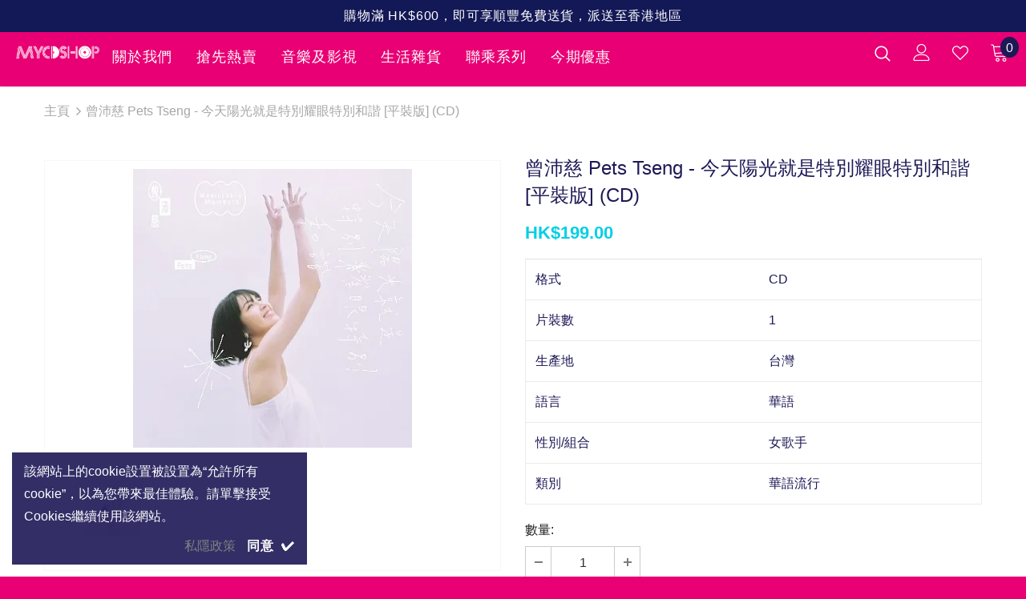

--- FILE ---
content_type: text/html; charset=utf-8
request_url: https://mycdshop.com/products/%E4%BB%8A%E5%A4%A9%E9%99%BD%E5%85%89%E5%B0%B1%E6%98%AF%E7%89%B9%E5%88%A5%E8%80%80%E7%9C%BC%E7%89%B9%E5%88%A5%E5%92%8C%E8%AB%A7-%E5%B9%B3%E8%A3%9D%E7%89%88cd-%E6%9B%BE%E6%B2%9B%E6%85%88
body_size: 52146
content:
<!doctype html>
<!--[if lt IE 7]><html class="no-js lt-ie9 lt-ie8 lt-ie7" lang="en"> <![endif]-->
<!--[if IE 7]><html class="no-js lt-ie9 lt-ie8" lang="en"> <![endif]-->
<!--[if IE 8]><html class="no-js lt-ie9" lang="en"> <![endif]-->
<!--[if IE 9 ]><html class="ie9 no-js"> <![endif]-->
<!--[if (gt IE 9)|!(IE)]><!--> <html class="no-js"> <!--<![endif]-->
<head>

  <!-- Basic page needs ================================================== -->
  <meta charset="utf-8">
  <meta http-equiv="X-UA-Compatible" content="IE=edge,chrome=1">
	
  <!-- Title and description ================================================== -->

  <!-- Product meta ================================================== -->
  


  <meta property="og:type" content="product">
  <meta property="og:title" content="曾沛慈 Pets Tseng - 今天陽光就是特別耀眼特別和諧 [平裝版] (CD)">
  
  <meta property="og:image" content="http://mycdshop.com/cdn/shop/products/getImage_2_grande.webp?v=1661223052">
  <meta property="og:image:secure_url" content="https://mycdshop.com/cdn/shop/products/getImage_2_grande.webp?v=1661223052">
  
  <meta property="og:price:amount" content="199.00">
  <meta property="og:price:currency" content="HKD">


  <meta property="og:description" content="《今天陽光就是特別耀眼特別和諧》是曾沛慈於2022年推出的全新個人專輯。這張專輯集結了多位金曲製作人和創作人，包括陳建騏、陳君豪、韋禮安、鍾濰宇、蔡健雅、葛大為、持修以及HUSH，帶來10首風格多樣、充滿光芒的創作，展示了曾沛慈的音樂實力和多樣性。 專輯中的首波抒情單曲〈慷慨〉由金曲製作人陳建騏操刀，葛大為填詞，李方睿和陳建騏共同作曲。這首歌以「愛情裡最大方的慷慨，就是看著你離開」為主題，細膩地描繪了愛情中的遺憾和無奈。編曲中的鋼琴與弦樂緩慢鋪陳，讓歌曲情感更加深刻，曾沛慈完美詮釋了這首歌曲的寬廣音域和深層情感。 整張專輯不僅收錄了曾沛慈擅長的抒情歌曲，還首次挑戰R&amp;amp;B、英式搖滾、民謠等多元音樂曲風，展示了她在不同層次音域和">


  <meta property="og:url" content="https://mycdshop.com/products/%e4%bb%8a%e5%a4%a9%e9%99%bd%e5%85%89%e5%b0%b1%e6%98%af%e7%89%b9%e5%88%a5%e8%80%80%e7%9c%bc%e7%89%b9%e5%88%a5%e5%92%8c%e8%ab%a7-%e5%b9%b3%e8%a3%9d%e7%89%88cd-%e6%9b%be%e6%b2%9b%e6%85%88">
  <meta property="og:site_name" content="MYCDSHOP">
  <!-- /snippets/twitter-card.liquid -->





  <meta name="twitter:card" content="product">
  <meta name="twitter:title" content="曾沛慈 Pets Tseng - 今天陽光就是特別耀眼特別和諧 [平裝版] (CD)">
  <meta name="twitter:description" content="《今天陽光就是特別耀眼特別和諧》是曾沛慈於2022年推出的全新個人專輯。這張專輯集結了多位金曲製作人和創作人，包括陳建騏、陳君豪、韋禮安、鍾濰宇、蔡健雅、葛大為、持修以及HUSH，帶來10首風格多樣、充滿光芒的創作，展示了曾沛慈的音樂實力和多樣性。
專輯中的首波抒情單曲〈慷慨〉由金曲製作人陳建騏操刀，葛大為填詞，李方睿和陳建騏共同作曲。這首歌以「愛情裡最大方的慷慨，就是看著你離開」為主題，細膩地描繪了愛情中的遺憾和無奈。編曲中的鋼琴與弦樂緩慢鋪陳，讓歌曲情感更加深刻，曾沛慈完美詮釋了這首歌曲的寬廣音域和深層情感。
整張專輯不僅收錄了曾沛慈擅長的抒情歌曲，還首次挑戰R&amp;amp;B、英式搖滾、民謠等多元音樂曲風，展示了她在不同層次音域和情感轉換中的實力。製作過程中，曾沛慈親自參與錄音、編曲、混音等各種創作環節，經過反覆討論和推翻自我，最終呈現出這張貼近自己內心想像和真實的專輯。
《今天陽光就是特別耀眼特別和諧Memorable Moments》10首不同光芒耀眼的創作 10道光源組成說明：#自帶女神男神光① 下凡 Down to Earth製作人：韋禮安、蔡尚文詞 / 曲：WeiBird 韋禮安由韋禮安、蔡尚文共同製作，詞曲為韋禮安親自譜寫，講述著拉開簾幕看女神 走出螢光幕的樣子，以及女神的日常狀態與驚慌失措的狀況，呈現女神不同心 境的狀態與自在從容的慵懶感，創造有趣的反差萌；與沛慈為多年好友的韋禮 安，深知沛慈在日常生活中容易於不自覺的狀態下把內心獨白唸出來，因此特 別獨家收入來自沛慈即興創作之「意義不明話語」，並將此融合於編曲內，將 她獨特有趣的風格更加鮮明化，怪怪又可愛的女神之歌，讓人一聽「就很曾沛 慈」！以〈下凡〉做為第一首歌曲，同時也是開啟專輯想傳遞「自在」的前 言：「女/男神並非是外在很完美的樣子，而是知道自己想成為的樣子。」#100％最純最愛的目光② 只在意你的一切 My Heart Belongs to You製作人：陳君豪詞 / 曲：持修2022 純愛歌曲，詞曲為金曲最佳新人 持修創作，由金曲製作人陳君豪製作， 有別於過去曾沛慈所擅長的情歌風格，此首編曲以 Synth Pop+英式搖滾風格 為主，沛慈投入百分之百的情感，及不同以往演繹歌曲的獨特語氣，更以飆唱 海豚音的方式，轉化為歌曲內想表達那份最義無反顧、最全心全意且堅定的 愛，濃縮於〈只在意你的一切〉，並毫無保留地貢獻給最在意的人事物。#在愛情裡失去的光③ 慷慨 Let Go製作人：陳建騏詞：葛大為 曲：李方睿、陳建騏「愛情裡最大方的慷慨 是接受你的離開 留下頻頻回望的我 繼續往前」首波深擊心中最酸處的抒情單曲〈慷慨〉為擅長挖掘歌手深層情感的金曲製作人陳建騏操刀，由創作人葛大為填詞、李方睿+陳建騏共同作曲；葛大為以「愛情裡最大方的慷慨，就是看著你離開」作爲全詞主軸，寫實與心酸地描述許多人在面對感情裡不得不的大方，以及對遺憾的感受，同時也被喻為從前奏即秒痛的「心酸指數100%神曲」。製作人陳建騏表示此首歌曲的音域非常寬廣，即使看似不好駕馭的音域，沛慈也能以實力穩健掌控，並運用前所未見的低音表現，完美詮釋。編曲中的鋼琴與弦樂緩慢鋪陳的情緒堆疊，融合沛慈全然的情感，更加完整歌曲裡所闡述的故事，如低語訴說著關於愛的慷慨、愛的捨與不得，讓其它說不出口的話在歌曲裡更顯張力與重量，令人驚豔萬分！#需要墨鏡的閃光④ 是不是YES, I Do製作人：陳建騏詞 / 曲：黃偉豪、呂奇翰曾沛慈初次挑戰台語歌曲〈是不是〉透過黃偉豪、呂奇翰共同創作，俏皮又甜 蜜的歌詞，把想跟對方共度一生的心意完全展現；搭著雷鬼、放克風格的編曲，熱情又大方地將想一起攜手走向未來的喜悅填滿周圍空氣，只想告訴對 方，只要你點頭，「我就是你命中注定的那個，畢竟像我這樣愛你愛不完的 人，還要去哪裡找呢♡」。甜蜜指數破表，直升為年度最佳放(求)閃(婚)的歌曲 代表！#找到發自內心愉快的光⑤ I Will Find You製作人：陳建騏詞：蔡健雅、葛大為 曲：蔡健雅由蔡健雅+葛大為所創作的〈I Will Find You〉是沛慈目前的生活態度和嚮往，每一段均需以不同的口氣詮釋內心最私密的狀態；在編曲內也巧妙的運用弦樂與高音錫哨笛，打造高處迎風的遼闊感，為全曲創造畫面感受最主要的精髓，體現從只有一個人的追尋，到最終找到彼此而獲得相互支撐的美好。#在晴天裡邂逅的陽光⑥ 今天陽光就是特別耀眼特別和諧feat.韋禮安 Memorable Moments feat. WeiBird製作人：韋禮安、蔡尚文詞 / 曲：曾沛慈、WeiBird 韋禮安曾沛慈親自邀請金曲創作才子韋禮安共同創作與製作，兩人將無所事事的日常 感，以 R&amp;amp;B 慵懶的曲風呈現，此首歌曲同時也是貫穿整張專輯「自在」的主 軸;初次與禮安的創作與製作合作，過程輕鬆愉悅，也讓沛慈在這次寫歌的過 程中重新認識自己。同為專輯名的歌詞「今天陽光就是特別耀眼特別和諧」是 沛慈想著院子裡，陽光下正曬著的棉被，而延伸出來的詞；沛慈對於奶奶家的房間，總是有一種被陽光曬過的被子香味，有一種爽朗又舒服溫暖的感受。沛慈表示：「在這個世界上，我覺得無法有任何別的氣味能取代這種滿足感，也總是讓我想到家的溫暖和孩童時期的快樂」。願樂迷們聽到〈今天陽光就是特別耀眼特別和諧〉時，都能有不同的投射，盡全力感受生命中那些最美好悸動的時光。#記得要奮力呼吸讓自己發光⑦ Long Long Way 製作人：孫立衡詞 / 曲：曾沛慈專輯特別彩蛋〈Long Long Way〉為曾沛慈獨立完成創作，以及參與編曲討論。歌曲敘述著在學習「愛」與「對夢想的信念」之路上的跌跌撞撞，一路想 著「蝴蝶效應」理論會為每一次的選擇帶來什麼改變？又將會帶自己前往到何 處？在幾乎走不下去的時候，也曾灰心地想著這條路到底還有多長？為呈現人 生這一路的不完美和經歷的真實感，在編曲上更刻意希望能以 demo rough 的 感覺來完整這首歌曲。沛慈表示：「最終，因著內心的相信和身邊的愛，我終 於可以回頭看這一路。」〈Long Long Way〉是一條在「關於愛：愛自己、愛別人、被愛、付出愛...等 各種愛，以及對於夢想的信念」之學習道路，這條路會經過荒蕪，會經歷風雨，也會被陽光照耀，當某日停下休息時，遙望過去所經過的路，會發現時間早已帶領自己走在充滿花香的路上，一切都是最好的安排。#所有對你的好都在閃閃發光⑧ 我想對你好 Let Me Love You製作人：陳建騏詞 / 曲：HUSH以復古的旋律與簡單的老四件編曲(吉他/鼓/bass/鋼琴)配備，簡單卻又深刻地將歌曲內無盡的傾訴與情感的描述更為真實呈現，〈我想對你好〉是沛慈在專輯裡唱得最用力且入心的歌曲；在配唱時，沛慈想著當時正處於生病狀態的好友，想把這首歌曲送給好友，希望能將很明確的心意：「我想給你全部的好」傳遞給對方，並期望聽者能享受於這股真誠的暖流，一切都是愛。#孤獨的微光⑨ 我需要一些孤獨 A Revolution of Love製作人：陳君豪詞：葛大為 曲：林家謙〈我需要一些孤獨〉由創作人葛大為 為劇《親愛的亞當》量身打造，精準詮釋 都會感的孤寂情歌，隨著沛慈口氣的轉換與不著痕跡的小轉音，貼合著弦樂慢 慢疊加的細膩情感，從容地唱出孤獨與不孤獨的矛盾，創造出前後反差，更顯 歌曲裡演繹的張力，卻也不失距離地談論主要命題「對愛的尋找」。〈我需要 一些孤獨〉無需刻意張揚煽情的情感流露，更多的是能藉此歌曲得到相互撫慰 的力量。「因為有愛 都不複雜」#我們的共同回憶 #超級星光大道⑩ 心的碎片 Back to the Beginning 製作人：鍾濰宇詞：吳易緯 曲：生命樹_小王子              由金曲製作人鍾濰宇製作，初次合作即一拍即合；在討論過程中，沛慈將歌曲的情感層面用具體的畫面來描述，形容三拍的旋律就像海浪般不斷地往前推進，如同人生前進狀態的軌跡，也想起參加《超級星光大道》歌唱節目比賽，以及人生不同的歷程；因此在編曲上製作人特別加入遼闊的電影配樂感，來呈現情緒的推進，另也放入電子的打擊元素和聲音效果，在歌曲裡增添一些迷幻的色彩；歌曲不僅述說追求夢想的過程，也投射人生每一份努力都是最閃耀的時刻。">
  <meta name="twitter:image" content="https://mycdshop.com/cdn/shop/products/getImage_2_medium.webp?v=1661223052">
  <meta name="twitter:image:width" content="240">
  <meta name="twitter:image:height" content="240">
  <meta name="twitter:label1" content="Price">
  <meta name="twitter:data1" content="HK$199.00">
  
  <meta name="twitter:label2" content="Brand">
  <meta name="twitter:data2" content="瑞成貿易">
  



  <!-- Helpers ================================================== -->
  <link rel="canonical" href="https://mycdshop.com/products/%e4%bb%8a%e5%a4%a9%e9%99%bd%e5%85%89%e5%b0%b1%e6%98%af%e7%89%b9%e5%88%a5%e8%80%80%e7%9c%bc%e7%89%b9%e5%88%a5%e5%92%8c%e8%ab%a7-%e5%b9%b3%e8%a3%9d%e7%89%88cd-%e6%9b%be%e6%b2%9b%e6%85%88">
  <meta name="viewport" content="width=device-width, initial-scale=1, maximum-scale=1, user-scalable=0, minimal-ui">
  <link rel="preload" href="//mycdshop.com/cdn/shop/t/9/assets/vendor.min.css?v=165367215043409683411611135076" as="style">
  <!-- <link rel="preload" href="//mycdshop.com/cdn/shop/t/9/assets/theme-styles.css?v=139736100501573920991645436216" as="style">
  <link rel="preload" href="//mycdshop.com/cdn/shop/t/9/assets/theme-styles-responsive.css?v=147293472902864393041611135108" as="style"> -->
  <link rel="preload" href="//mycdshop.com/cdn/shop/t/9/assets/theme.min.css?v=57749441152924453371611135108" as="style">
  <link rel="preload" href="//mycdshop.com/cdn/shop/t/9/assets/theme-settings.css?v=22565183494041647421769574255" as="style">
  <link rel="preload" href="//mycdshop.com/cdn/shop/t/9/assets/header-05.css?v=5999237091016040141611135062" as="style">
  <link rel="preload" href="//mycdshop.com/cdn/shop/t/9/assets/footer-06.css?v=44150507389243462391611135055" as="style">
  <link rel="preload" href="//mycdshop.com/cdn/shop/t/9/assets/product-skin.css?v=174911191283144081321611135073" as="style">
  <link rel="preload" href="//mycdshop.com/cdn/shop/t/9/assets/layout_style_1170.css?v=23110703671224242521611135071" as="style">

  <!-- Favicon -->
  
  <link rel="shortcut icon" href="//mycdshop.com/cdn/shop/files/mycdshop_logo_rgb-16x16_32x32.png?v=1668477993" type="image/png">
  
  
  <!-- Styles -->
  <style data-shopify>
    @import url('https://fonts.googleapis.com/css?family="Helvetica+Neue",+Helvetica,+Arial,+Tahoma,+sans-serif,+微軟正黑體,+微软正黑体,+"Microsoft+JhengHei",+微軟雅黑體,+微软雅黑体,+"Microsoft+YaHei",+華文黑體,+华文黑体,+STHeiti,+華文細黑,+华文细黑,+STXihei,+"儷黑+Pro",+"LiHei+Pro":300,300i,400,400i,500,500i,600,600i,700,700i,800,800i&display=swap');
			

          
			
          
      
    :root {
      --font_size: 16px;
      --font_size_minus1: 15px;
      --font_size_minus2: 14px;
      --font_size_minus4: 12px;
      --font_size_plus1: 17px;
      --font_size_plus2: 18px;
      --font_size_plus3: 19px;
      --font_size_plus4: 20px;
      --font_size_plus6: 22px;
      --font_size_plus7: 23px;
      --font_size_plus8: 24px;
      --font_size_plus9: 25px;
      --font_size_plus10: 26px;
      --font_size_plus12: 28px;
      --font_size_plus13: 29px;
      --font_size_plus14: 30px;
      --font_size_plus16: 32px;
      --font_size_plus18: 34px;
      --font_size_plus21: 37px;
      --font_size_plus22: 38px;
      --font_size_plus23: 39px;
      --font_size_plus24: 40px;
      --font_size_plus33: 49px;

	  --fonts_name: "Helvetica Neue", Helvetica, Arial, Tahoma, sans-serif, 微軟正黑體, 微软正黑体, "Microsoft JhengHei", 微軟雅黑體, 微软雅黑体, "Microsoft YaHei", 華文黑體, 华文黑体, STHeiti, 華文細黑, 华文细黑, STXihei, "儷黑 Pro", "LiHei Pro";
	  --fonts_name_2: "Helvetica Neue", Helvetica, Arial, Tahoma, sans-serif, 微軟正黑體, 微软正黑体, "Microsoft JhengHei", 微軟雅黑體, 微软雅黑体, "Microsoft YaHei", 華文黑體, 华文黑体, STHeiti, 華文細黑, 华文细黑, STXihei, "儷黑 Pro", "LiHei Pro";

      /* Color */
      --body_bg: #ffffff;
      --body_color: #1d1856;
      --link_color: #202020;
      --link_color_hover: #e80074;

      /* Breadcrumb */
      --breadcrumb_color : #a7a7a7;
      --breadcrumb_text_transform : capitalize;

      /* Header and Title */
      --page_title_font_size: 20px;
      --page_title_font_size_minus4: 16px;
      --page_title_font_size_plus5: 25px;
      --page_title_color: #202020;
      --page_title_text_align : left;

      /* Product  */
      --product_text_transform : none;
      --product_name_text_align : center;
      --color_title_pr: #1d1856;
      --color_title_pr_hover: #a7a7a7;
      --color_vendor : #1d1856;
      --sale_text : #fff;
      --bg_sale : #00cfe5;
      --custom_label_text : #fff;
      --custom_label_bg : #323232;
      --bundle_label_text : #fff;
      --bundle_label_bg : #1d1856;
      --new_label_text : #1d1856;
      --new_label_bg : #fff;
      --new_label_border : #f6f6f6;
      --sold_out_text : #fff;
      --bg_sold_out : #a7a7a7;
      --color_price: #00cfe5;
      --color_price_sale: #e80074;
      --color_compare_price: #00cfe5;
      --color_compare_product: #fff;
      
      --color_quick_view: rgba(255, 255, 255, 0.7);
      --bg_quick_view: rgba(80, 80, 80, 0.8);
      
      --color_wishlist: #1d1856;
      --bg_wishlist: #c200db;

      /* Button 1 */
      --background_1: #1d1856;
      --color_1 : #ffffff;
      --border_1 : #1d1856;

      /* Button 2 */
      --background_2: #fff;
      --color_2 : #1d1856;
      --border_2 : #1d1856;

      /* Button 3 */
      --background_3: #e80074;
      --color_3 : #ffffff;
      --border_3 : #e80074;


      /* Border Color */
      --border_widget_title : #e0e0e0;
      --border_color_1 : #ebebeb;
      --border_color_2: #e7e7e7;
      --border_page_title: #eaeaea;
      --border_input: #cbcbcb;
      --border_checkbox: #d0d0d0;
      --border_dropdown: #dadada;
      --border_bt_sidebar : #e6e6e6;
      --color_ipt: #3c3c3c;
      --color_icon_drop: #6b6b6b;

      
      --color_slick_arrow: #323232;
      --color_border_slick_arrow: #323232;
      --color_bg_slick_arrow: #ffffff;
      

      /*color Mobile*/

      --color_menu_mb: #FFFFFF;
      --color_menu_level3: #e80074;

      /* Mixin ================= */
      
          --padding_btn: 8px 15px 6px;
          --padding_btn_bundle: 10px 15px 8px 15px;
          --padding_btn_qv_add_to_cart: 12px 15px 10px;
          --font_size_btn: 17px;
          --letter_spacing_btn: .05em;
      

      
      
          --color-price-box: var(--color_compare_price);
      

      --color_review: #505050;
      --color_review_empty: #505050;

      --border-product-image: #f8f8f8;

      
      --border-radius-17: 17px;
      --border-radius-50: 50%;
      
    }
</style>
  <link href="//mycdshop.com/cdn/shop/t/9/assets/vendor.min.css?v=165367215043409683411611135076" rel="stylesheet" type="text/css" media="all" />
<!-- <link href="//mycdshop.com/cdn/shop/t/9/assets/theme-styles.css?v=139736100501573920991645436216" rel="stylesheet" type="text/css" media="all" />
<link href="//mycdshop.com/cdn/shop/t/9/assets/theme-styles-responsive.css?v=147293472902864393041611135108" rel="stylesheet" type="text/css" media="all" /> -->
<link href="//mycdshop.com/cdn/shop/t/9/assets/theme.min.css?v=57749441152924453371611135108" rel="stylesheet" type="text/css" media="all" />
<link href="//mycdshop.com/cdn/shop/t/9/assets/theme-settings.css?v=22565183494041647421769574255" rel="stylesheet" type="text/css" media="all" />









  
   <!-- Scripts -->
  <script src="//mycdshop.com/cdn/shop/t/9/assets/jquery.min.js?v=56888366816115934351611135069" type="text/javascript"></script>
<script src="//mycdshop.com/cdn/shop/t/9/assets/jquery-cookie.min.js?v=72365755745404048181611135067" type="text/javascript"></script>
<script src="//mycdshop.com/cdn/shop/t/9/assets/lazysizes.min.js?v=84414966064882348651611135071" type="text/javascript"></script>

<script>
  	window.lazySizesConfig = window.lazySizesConfig || {};
    lazySizesConfig.loadMode = 1;
    window.lazySizesConfig.init = false;
    lazySizes.init();
  
    window.ajax_cart = "upsell";
    window.money_format = "HK${{amount}}";//"HK${{amount}}";
    window.shop_currency = "HKD";
    window.show_multiple_currencies = false;
    window.use_color_swatch = true;
    window.color_swatch_style = "normal";
    window.enable_sidebar_multiple_choice = true;
    window.file_url = "//mycdshop.com/cdn/shop/files/?v=13003";
    window.asset_url = "";
    window.router = "";
    window.swatch_recently = "color";
    window.layout_style = "layout_style_1";
    window.product_style = "grouped";
    
    window.inventory_text = {
        in_stock: "有貨",
        many_in_stock: "很多貨",
        out_of_stock: "缺貨",
        add_to_cart: "新增到購物車",
        add_all_to_cart: "全部新增到購物車",
        sold_out: "Sold out",
        select_options : "選擇選項",
        unavailable: "Sold out",
        view_all_collection: "查看全部",
        no_more_product: "沒有更多產品",
        show_options: "顯示子項",
        hide_options: "隱藏子項",
        adding : "新增",
        thank_you : "多謝",
        add_more : "新增更多",
        cart_feedback : "已新增",
        add_wishlist : "新增願望清單",
        remove_wishlist : "移除願望清單",
        previous: "上一頁",
        next: "下一頁",
      	pre_order : "預訂",
        hotStock: "趕快!只餘下[inventory]",
        view_more: "查看全部",
        view_less : "查看較少",
        days : "5日",
        hours : "24時",
        mins : "00分",
        secs : "00秒",

        customlabel: "預訂",
        newlabel: "新",
        salelabel: "折扣",
        soldoutlabel: "Sold out",
        bundlelabel: "搭配",

        message_compare : "你必須選擇最少２款產品作比較!",
        message_iscart : "已新增到你的購物車。",

        add_compare : "新增比較",
        remove_compare : "移除比較",
        remove: "去掉",
    };
    window.multi_lang = false;
    window.infinity_scroll_feature = true;
    window.newsletter_popup = false;
    window.option_ptoduct1 = "size";
    window.option_ptoduct2 = "color";
    window.option_ptoduct3 = "option 3"

    /* Free Shipping Message */
    window.free_shipping_color1 = "#f44336";  
    window.free_shipping_color2 = "#ff9800";
    window.free_shipping_color3 = "#69c69c";
    window.free_shipping_price = 800;
    window.free_shipping_text = {
        free_shipping_message_1: "您有資格免費送貨!",
        free_shipping_message_2:"只要",
        free_shipping_message_3: "遠離",
        free_shipping_message_4: "免費送貨",
        free_shipping_1: "免費",
        free_shipping_2: "TBD",
    }

</script>

  <!-- Header hook for plugins ================================ -->
  <script>window.performance && window.performance.mark && window.performance.mark('shopify.content_for_header.start');</script><meta name="facebook-domain-verification" content="9s2zg5mr0oahv3d6ua91gx1yk1i431">
<meta name="facebook-domain-verification" content="wpde465w984eik4tgx5q1jasvzuqge">
<meta name="facebook-domain-verification" content="0iej3wf6483vjsrzlaq7h0on25dwss">
<meta name="facebook-domain-verification" content="mgkyl0j2b5gf44tpkibqbbpacg5kyn">
<meta id="shopify-digital-wallet" name="shopify-digital-wallet" content="/52439384218/digital_wallets/dialog">
<meta name="shopify-checkout-api-token" content="2a3e4b1f502591626d5e6c2be57f8176">
<link rel="alternate" type="application/json+oembed" href="https://mycdshop.com/products/%e4%bb%8a%e5%a4%a9%e9%99%bd%e5%85%89%e5%b0%b1%e6%98%af%e7%89%b9%e5%88%a5%e8%80%80%e7%9c%bc%e7%89%b9%e5%88%a5%e5%92%8c%e8%ab%a7-%e5%b9%b3%e8%a3%9d%e7%89%88cd-%e6%9b%be%e6%b2%9b%e6%85%88.oembed">
<script async="async" src="/checkouts/internal/preloads.js?locale=zh-HK"></script>
<script id="apple-pay-shop-capabilities" type="application/json">{"shopId":52439384218,"countryCode":"HK","currencyCode":"HKD","merchantCapabilities":["supports3DS"],"merchantId":"gid:\/\/shopify\/Shop\/52439384218","merchantName":"MYCDSHOP","requiredBillingContactFields":["postalAddress","email","phone"],"requiredShippingContactFields":["postalAddress","email","phone"],"shippingType":"shipping","supportedNetworks":["visa","masterCard","amex"],"total":{"type":"pending","label":"MYCDSHOP","amount":"1.00"},"shopifyPaymentsEnabled":true,"supportsSubscriptions":true}</script>
<script id="shopify-features" type="application/json">{"accessToken":"2a3e4b1f502591626d5e6c2be57f8176","betas":["rich-media-storefront-analytics"],"domain":"mycdshop.com","predictiveSearch":false,"shopId":52439384218,"locale":"zh-tw"}</script>
<script>var Shopify = Shopify || {};
Shopify.shop = "cdstorehk.myshopify.com";
Shopify.locale = "zh-TW";
Shopify.currency = {"active":"HKD","rate":"1.0"};
Shopify.country = "HK";
Shopify.theme = {"name":"Ella-4.0.0-template","id":118189818010,"schema_name":"Ella","schema_version":"4.0.0","theme_store_id":null,"role":"main"};
Shopify.theme.handle = "null";
Shopify.theme.style = {"id":null,"handle":null};
Shopify.cdnHost = "mycdshop.com/cdn";
Shopify.routes = Shopify.routes || {};
Shopify.routes.root = "/";</script>
<script type="module">!function(o){(o.Shopify=o.Shopify||{}).modules=!0}(window);</script>
<script>!function(o){function n(){var o=[];function n(){o.push(Array.prototype.slice.apply(arguments))}return n.q=o,n}var t=o.Shopify=o.Shopify||{};t.loadFeatures=n(),t.autoloadFeatures=n()}(window);</script>
<script id="shop-js-analytics" type="application/json">{"pageType":"product"}</script>
<script defer="defer" async type="module" src="//mycdshop.com/cdn/shopifycloud/shop-js/modules/v2/client.init-shop-cart-sync_H0-PjXO2.zh-TW.esm.js"></script>
<script defer="defer" async type="module" src="//mycdshop.com/cdn/shopifycloud/shop-js/modules/v2/chunk.common_CTtkbY-h.esm.js"></script>
<script defer="defer" async type="module" src="//mycdshop.com/cdn/shopifycloud/shop-js/modules/v2/chunk.modal_ieFR285J.esm.js"></script>
<script type="module">
  await import("//mycdshop.com/cdn/shopifycloud/shop-js/modules/v2/client.init-shop-cart-sync_H0-PjXO2.zh-TW.esm.js");
await import("//mycdshop.com/cdn/shopifycloud/shop-js/modules/v2/chunk.common_CTtkbY-h.esm.js");
await import("//mycdshop.com/cdn/shopifycloud/shop-js/modules/v2/chunk.modal_ieFR285J.esm.js");

  window.Shopify.SignInWithShop?.initShopCartSync?.({"fedCMEnabled":true,"windoidEnabled":true});

</script>
<script>(function() {
  var isLoaded = false;
  function asyncLoad() {
    if (isLoaded) return;
    isLoaded = true;
    var urls = ["\/\/www.powr.io\/powr.js?powr-token=cdstorehk.myshopify.com\u0026external-type=shopify\u0026shop=cdstorehk.myshopify.com","https:\/\/platform-api.sharethis.com\/js\/sharethis.js?shop=cdstorehk.myshopify.com#property=613b2f1ff48362001928a5e0\u0026product=inline-share-buttons\u0026ver=1634875717","https:\/\/chimpstatic.com\/mcjs-connected\/js\/users\/d176bbba8f8fbffa59a0315a7\/499374538e51b565972984b85.js?shop=cdstorehk.myshopify.com","\/\/cdn.shopify.com\/proxy\/26bcf88109bb7a5db8b16774305ad4e41b38dc8f4e5606e7a8b657f797cc6876\/shopify-script-tags.s3.eu-west-1.amazonaws.com\/smartseo\/instantpage.js?shop=cdstorehk.myshopify.com\u0026sp-cache-control=cHVibGljLCBtYXgtYWdlPTkwMA","https:\/\/cdn-widgetsrepository.yotpo.com\/v1\/loader\/rd19Ux8t2FXUKUu7XBwKGYNQDVm0LhuQd1L20eJk?shop=cdstorehk.myshopify.com","\/\/sfo2.digitaloceanspaces.com\/woohoo\/public\/script\/22196\/script.js?1759278378\u0026shop=cdstorehk.myshopify.com"];
    for (var i = 0; i < urls.length; i++) {
      var s = document.createElement('script');
      s.type = 'text/javascript';
      s.async = true;
      s.src = urls[i];
      var x = document.getElementsByTagName('script')[0];
      x.parentNode.insertBefore(s, x);
    }
  };
  if(window.attachEvent) {
    window.attachEvent('onload', asyncLoad);
  } else {
    window.addEventListener('load', asyncLoad, false);
  }
})();</script>
<script id="__st">var __st={"a":52439384218,"offset":28800,"reqid":"53aa73fc-cad7-45ae-9406-4961e1cc465f-1770152541","pageurl":"mycdshop.com\/products\/%E4%BB%8A%E5%A4%A9%E9%99%BD%E5%85%89%E5%B0%B1%E6%98%AF%E7%89%B9%E5%88%A5%E8%80%80%E7%9C%BC%E7%89%B9%E5%88%A5%E5%92%8C%E8%AB%A7-%E5%B9%B3%E8%A3%9D%E7%89%88cd-%E6%9B%BE%E6%B2%9B%E6%85%88","u":"dbd0c5fcb396","p":"product","rtyp":"product","rid":7464331477146};</script>
<script>window.ShopifyPaypalV4VisibilityTracking = true;</script>
<script id="captcha-bootstrap">!function(){'use strict';const t='contact',e='account',n='new_comment',o=[[t,t],['blogs',n],['comments',n],[t,'customer']],c=[[e,'customer_login'],[e,'guest_login'],[e,'recover_customer_password'],[e,'create_customer']],r=t=>t.map((([t,e])=>`form[action*='/${t}']:not([data-nocaptcha='true']) input[name='form_type'][value='${e}']`)).join(','),a=t=>()=>t?[...document.querySelectorAll(t)].map((t=>t.form)):[];function s(){const t=[...o],e=r(t);return a(e)}const i='password',u='form_key',d=['recaptcha-v3-token','g-recaptcha-response','h-captcha-response',i],f=()=>{try{return window.sessionStorage}catch{return}},m='__shopify_v',_=t=>t.elements[u];function p(t,e,n=!1){try{const o=window.sessionStorage,c=JSON.parse(o.getItem(e)),{data:r}=function(t){const{data:e,action:n}=t;return t[m]||n?{data:e,action:n}:{data:t,action:n}}(c);for(const[e,n]of Object.entries(r))t.elements[e]&&(t.elements[e].value=n);n&&o.removeItem(e)}catch(o){console.error('form repopulation failed',{error:o})}}const l='form_type',E='cptcha';function T(t){t.dataset[E]=!0}const w=window,h=w.document,L='Shopify',v='ce_forms',y='captcha';let A=!1;((t,e)=>{const n=(g='f06e6c50-85a8-45c8-87d0-21a2b65856fe',I='https://cdn.shopify.com/shopifycloud/storefront-forms-hcaptcha/ce_storefront_forms_captcha_hcaptcha.v1.5.2.iife.js',D={infoText:'已受到 hCaptcha 保護',privacyText:'隱私',termsText:'條款'},(t,e,n)=>{const o=w[L][v],c=o.bindForm;if(c)return c(t,g,e,D).then(n);var r;o.q.push([[t,g,e,D],n]),r=I,A||(h.body.append(Object.assign(h.createElement('script'),{id:'captcha-provider',async:!0,src:r})),A=!0)});var g,I,D;w[L]=w[L]||{},w[L][v]=w[L][v]||{},w[L][v].q=[],w[L][y]=w[L][y]||{},w[L][y].protect=function(t,e){n(t,void 0,e),T(t)},Object.freeze(w[L][y]),function(t,e,n,w,h,L){const[v,y,A,g]=function(t,e,n){const i=e?o:[],u=t?c:[],d=[...i,...u],f=r(d),m=r(i),_=r(d.filter((([t,e])=>n.includes(e))));return[a(f),a(m),a(_),s()]}(w,h,L),I=t=>{const e=t.target;return e instanceof HTMLFormElement?e:e&&e.form},D=t=>v().includes(t);t.addEventListener('submit',(t=>{const e=I(t);if(!e)return;const n=D(e)&&!e.dataset.hcaptchaBound&&!e.dataset.recaptchaBound,o=_(e),c=g().includes(e)&&(!o||!o.value);(n||c)&&t.preventDefault(),c&&!n&&(function(t){try{if(!f())return;!function(t){const e=f();if(!e)return;const n=_(t);if(!n)return;const o=n.value;o&&e.removeItem(o)}(t);const e=Array.from(Array(32),(()=>Math.random().toString(36)[2])).join('');!function(t,e){_(t)||t.append(Object.assign(document.createElement('input'),{type:'hidden',name:u})),t.elements[u].value=e}(t,e),function(t,e){const n=f();if(!n)return;const o=[...t.querySelectorAll(`input[type='${i}']`)].map((({name:t})=>t)),c=[...d,...o],r={};for(const[a,s]of new FormData(t).entries())c.includes(a)||(r[a]=s);n.setItem(e,JSON.stringify({[m]:1,action:t.action,data:r}))}(t,e)}catch(e){console.error('failed to persist form',e)}}(e),e.submit())}));const S=(t,e)=>{t&&!t.dataset[E]&&(n(t,e.some((e=>e===t))),T(t))};for(const o of['focusin','change'])t.addEventListener(o,(t=>{const e=I(t);D(e)&&S(e,y())}));const B=e.get('form_key'),M=e.get(l),P=B&&M;t.addEventListener('DOMContentLoaded',(()=>{const t=y();if(P)for(const e of t)e.elements[l].value===M&&p(e,B);[...new Set([...A(),...v().filter((t=>'true'===t.dataset.shopifyCaptcha))])].forEach((e=>S(e,t)))}))}(h,new URLSearchParams(w.location.search),n,t,e,['guest_login'])})(!0,!1)}();</script>
<script integrity="sha256-4kQ18oKyAcykRKYeNunJcIwy7WH5gtpwJnB7kiuLZ1E=" data-source-attribution="shopify.loadfeatures" defer="defer" src="//mycdshop.com/cdn/shopifycloud/storefront/assets/storefront/load_feature-a0a9edcb.js" crossorigin="anonymous"></script>
<script data-source-attribution="shopify.dynamic_checkout.dynamic.init">var Shopify=Shopify||{};Shopify.PaymentButton=Shopify.PaymentButton||{isStorefrontPortableWallets:!0,init:function(){window.Shopify.PaymentButton.init=function(){};var t=document.createElement("script");t.src="https://mycdshop.com/cdn/shopifycloud/portable-wallets/latest/portable-wallets.zh-tw.js",t.type="module",document.head.appendChild(t)}};
</script>
<script data-source-attribution="shopify.dynamic_checkout.buyer_consent">
  function portableWalletsHideBuyerConsent(e){var t=document.getElementById("shopify-buyer-consent"),n=document.getElementById("shopify-subscription-policy-button");t&&n&&(t.classList.add("hidden"),t.setAttribute("aria-hidden","true"),n.removeEventListener("click",e))}function portableWalletsShowBuyerConsent(e){var t=document.getElementById("shopify-buyer-consent"),n=document.getElementById("shopify-subscription-policy-button");t&&n&&(t.classList.remove("hidden"),t.removeAttribute("aria-hidden"),n.addEventListener("click",e))}window.Shopify?.PaymentButton&&(window.Shopify.PaymentButton.hideBuyerConsent=portableWalletsHideBuyerConsent,window.Shopify.PaymentButton.showBuyerConsent=portableWalletsShowBuyerConsent);
</script>
<script data-source-attribution="shopify.dynamic_checkout.cart.bootstrap">document.addEventListener("DOMContentLoaded",(function(){function t(){return document.querySelector("shopify-accelerated-checkout-cart, shopify-accelerated-checkout")}if(t())Shopify.PaymentButton.init();else{new MutationObserver((function(e,n){t()&&(Shopify.PaymentButton.init(),n.disconnect())})).observe(document.body,{childList:!0,subtree:!0})}}));
</script>
<link id="shopify-accelerated-checkout-styles" rel="stylesheet" media="screen" href="https://mycdshop.com/cdn/shopifycloud/portable-wallets/latest/accelerated-checkout-backwards-compat.css" crossorigin="anonymous">
<style id="shopify-accelerated-checkout-cart">
        #shopify-buyer-consent {
  margin-top: 1em;
  display: inline-block;
  width: 100%;
}

#shopify-buyer-consent.hidden {
  display: none;
}

#shopify-subscription-policy-button {
  background: none;
  border: none;
  padding: 0;
  text-decoration: underline;
  font-size: inherit;
  cursor: pointer;
}

#shopify-subscription-policy-button::before {
  box-shadow: none;
}

      </style>

<script>window.performance && window.performance.mark && window.performance.mark('shopify.content_for_header.end');</script>

  <!--[if lt IE 9]>
  <script src="//html5shiv.googlecode.com/svn/trunk/html5.js" type="text/javascript"></script>
  <![endif]-->

  
  
  

  <script>

    Shopify.productOptionsMap = {};
    Shopify.quickViewOptionsMap = {};

    Shopify.updateOptionsInSelector = function(selectorIndex, wrapperSlt) {
        Shopify.optionsMap = wrapperSlt === '.product' ? Shopify.productOptionsMap : Shopify.quickViewOptionsMap;

        switch (selectorIndex) {
            case 0:
                var key = 'root';
                var selector = $(wrapperSlt + ' .single-option-selector:eq(0)');
                break;
            case 1:
                var key = $(wrapperSlt + ' .single-option-selector:eq(0)').val();
                var selector = $(wrapperSlt + ' .single-option-selector:eq(1)');
                break;
            case 2:
                var key = $(wrapperSlt + ' .single-option-selector:eq(0)').val();
                key += ' / ' + $(wrapperSlt + ' .single-option-selector:eq(1)').val();
                var selector = $(wrapperSlt + ' .single-option-selector:eq(2)');
        }

        var initialValue = selector.val();
        selector.empty();

        var availableOptions = Shopify.optionsMap[key];

        if (availableOptions && availableOptions.length) {
            for (var i = 0; i < availableOptions.length; i++) {
                var option = availableOptions[i].replace('-sold-out','');
                var newOption = $('<option></option>').val(option).html(option);

                selector.append(newOption);
            }

            $(wrapperSlt + ' .swatch[data-option-index="' + selectorIndex + '"] .swatch-element').each(function() {
                // debugger;
                if ($.inArray($(this).attr('data-value'), availableOptions) !== -1) {
                    $(this).addClass('available').removeClass('soldout').find(':radio').prop('disabled',false).prop('checked',true);
                }
                else {
                    if ($.inArray($(this).attr('data-value') + '-sold-out', availableOptions) !== -1) {
                        $(this).addClass('available').addClass('soldout').find(':radio').prop('disabled',false).prop('checked',true);
                    } else {
                        $(this).removeClass('available').addClass('soldout').find(':radio').prop('disabled',true).prop('checked',false);
                    }
                    
                }
            });

            if ($.inArray(initialValue, availableOptions) !== -1) {
                selector.val(initialValue);
            }

            selector.trigger('change');
        };
    };

    Shopify.linkOptionSelectors = function(product, wrapperSlt, check) {
        // Building our mapping object.
        Shopify.optionsMap = wrapperSlt === '.product' ? Shopify.productOptionsMap : Shopify.quickViewOptionsMap;
        var arr_1= [],
            arr_2= [],
            arr_3= [];
        for (var i = 0; i < product.variants.length; i++) {
            var variant = product.variants[i];

            if (variant) {
                if (window.use_color_swatch) {
                    if (variant.available) {
                        // Gathering values for the 1st drop-down.
                        Shopify.optionsMap['root'] = Shopify.optionsMap['root'] || [];

                        if ($.inArray(variant.option1 + '-sold-out', Shopify.optionsMap['root']) !== -1) {
                            Shopify.optionsMap['root'].pop();
                        } 

                        arr_1.push(variant.option1);
                        arr_1 = $.unique(arr_1);

                        Shopify.optionsMap['root'].push(variant.option1);

                        Shopify.optionsMap['root'] = Shopify.uniq(Shopify.optionsMap['root']);

                        // Gathering values for the 2nd drop-down.
                        if (product.options.length > 1) {
                        var key = variant.option1;
                            Shopify.optionsMap[key] = Shopify.optionsMap[key] || [];
                            // if ($.inArray(variant.option2 + '-sold-out', Shopify.optionsMap[key]) !== -1) {
                            //     Shopify.optionsMap[key].pop();
                            // } 
                            Shopify.optionsMap[key].push(variant.option2);
                            if ($.inArray(variant.option2, arr_2) === -1) {
                                arr_2.push(variant.option2);
                                arr_2 = $.unique(arr_2);
                            }
                            Shopify.optionsMap[key] = Shopify.uniq(Shopify.optionsMap[key]);
                        }

                        // Gathering values for the 3rd drop-down.
                        if (product.options.length === 3) {
                            var key = variant.option1 + ' / ' + variant.option2;
                            Shopify.optionsMap[key] = Shopify.optionsMap[key] || [];
                            Shopify.optionsMap[key].push(variant.option3);

                            if ($.inArray(variant.option3, arr_3) === -1) {
                                arr_3.push(variant.option3);
                                arr_3 = $.unique(arr_3);
                            }
                            
                            Shopify.optionsMap[key] = Shopify.uniq(Shopify.optionsMap[key]);
                        }
                    } else {
                        // Gathering values for the 1st drop-down.
                        Shopify.optionsMap['root'] = Shopify.optionsMap['root'] || [];
                        if ($.inArray(variant.option1, arr_1) === -1) {
                            Shopify.optionsMap['root'].push(variant.option1 + '-sold-out');
                        }
                        
                        Shopify.optionsMap['root'] = Shopify.uniq(Shopify.optionsMap['root']);

                        // Gathering values for the 2nd drop-down.
                        if (product.options.length > 1) {
                            var key = variant.option1;
                            Shopify.optionsMap[key] = Shopify.optionsMap[key] || [];
                            // Shopify.optionsMap[key].push(variant.option2);

                            // if ($.inArray(variant.option2, arr_2) === -1) {
                                Shopify.optionsMap[key].push(variant.option2 + '-sold-out');
                            // }
                            
                            Shopify.optionsMap[key] = Shopify.uniq(Shopify.optionsMap[key]);
                        }

                        // Gathering values for the 3rd drop-down.
                        if (product.options.length === 3) {
                            var key = variant.option1 + ' / ' + variant.option2;
                            Shopify.optionsMap[key] = Shopify.optionsMap[key] || [];
                            if ($.inArray(variant.option3, arr_3) === -1) {
                                Shopify.optionsMap[key].push(variant.option3 + '-sold-out');
                            }
                            Shopify.optionsMap[key] = Shopify.uniq(Shopify.optionsMap[key]);
                        }

                    }
                } else {
                    // Gathering values for the 1st drop-down.
                    if (check) {
                        if (variant.available) {
                            Shopify.optionsMap['root'] = Shopify.optionsMap['root'] || [];
                            Shopify.optionsMap['root'].push(variant.option1);
                            Shopify.optionsMap['root'] = Shopify.uniq(Shopify.optionsMap['root']);

                            // Gathering values for the 2nd drop-down.
                            if (product.options.length > 1) {
                            var key = variant.option1;
                                Shopify.optionsMap[key] = Shopify.optionsMap[key] || [];
                                Shopify.optionsMap[key].push(variant.option2);
                                Shopify.optionsMap[key] = Shopify.uniq(Shopify.optionsMap[key]);
                            }

                            // Gathering values for the 3rd drop-down.
                            if (product.options.length === 3) {
                                var key = variant.option1 + ' / ' + variant.option2;
                                Shopify.optionsMap[key] = Shopify.optionsMap[key] || [];
                                Shopify.optionsMap[key].push(variant.option3);
                                Shopify.optionsMap[key] = Shopify.uniq(Shopify.optionsMap[key]);
                            }
                        }
                    } else {
                        Shopify.optionsMap['root'] = Shopify.optionsMap['root'] || [];

                        Shopify.optionsMap['root'].push(variant.option1);
                        Shopify.optionsMap['root'] = Shopify.uniq(Shopify.optionsMap['root']);

                        // Gathering values for the 2nd drop-down.
                        if (product.options.length > 1) {
                        var key = variant.option1;
                            Shopify.optionsMap[key] = Shopify.optionsMap[key] || [];
                            Shopify.optionsMap[key].push(variant.option2);
                            Shopify.optionsMap[key] = Shopify.uniq(Shopify.optionsMap[key]);
                        }

                        // Gathering values for the 3rd drop-down.
                        if (product.options.length === 3) {
                            var key = variant.option1 + ' / ' + variant.option2;
                            Shopify.optionsMap[key] = Shopify.optionsMap[key] || [];
                            Shopify.optionsMap[key].push(variant.option3);
                            Shopify.optionsMap[key] = Shopify.uniq(Shopify.optionsMap[key]);
                        }
                    }
                    
                }
            }
        };

        // Update options right away.
        Shopify.updateOptionsInSelector(0, wrapperSlt);

        if (product.options.length > 1) Shopify.updateOptionsInSelector(1, wrapperSlt);
        if (product.options.length === 3) Shopify.updateOptionsInSelector(2, wrapperSlt);

        // When there is an update in the first dropdown.
        $(wrapperSlt + " .single-option-selector:eq(0)").change(function() {
            Shopify.updateOptionsInSelector(1, wrapperSlt);
            if (product.options.length === 3) Shopify.updateOptionsInSelector(2, wrapperSlt);
            return true;
        });

        // When there is an update in the second dropdown.
        $(wrapperSlt + " .single-option-selector:eq(1)").change(function() {
            if (product.options.length === 3) Shopify.updateOptionsInSelector(2, wrapperSlt);
            return true;
        });
    };
</script>
  
  <script nomodule src="https://unpkg.com/@google/model-viewer/dist/model-viewer-legacy.js"></script>
  

  <link href="//mycdshop.com/cdn/shop/t/9/assets/gang-custom-css-shopify--main.css?v=119964177376498347021668505635" rel="stylesheet" type="text/css" media="all" />
<!-- BEGIN app block: shopify://apps/smart-seo/blocks/smartseo/7b0a6064-ca2e-4392-9a1d-8c43c942357b --><meta name="smart-seo-integrated" content="true" /><!-- metatagsSavedToSEOFields: false --><!-- BEGIN app snippet: smartseo.product.metatags --><!-- product_seo_template_metafield:  --><title>曾沛慈 Pets Tseng - 今天陽光就是特別耀眼特別和諧 [平裝版] (CD)</title>
<meta name="description" content="《今天陽光就是特別耀眼特別和諧》是曾沛慈於2022年推出的全新個人專輯。這張專輯集結了多位金曲製作人和創作人，包括陳建騏、陳君豪、韋禮安、鍾濰宇、蔡健雅、葛大為、持修以及HUSH，帶來10首風格多樣、充滿光芒的創作，展示了曾沛慈的音樂實力和多樣性。 專輯中的首波抒情單曲〈慷慨〉由金曲製作人陳建騏操刀，葛大為填詞，李方睿和陳建騏共同作曲。這首歌以「愛情裡最大方的慷慨，就是看著你離開」為主題，細膩地描繪了愛情中的遺憾和無奈。編曲中的鋼琴與弦樂緩慢鋪陳，讓歌曲情感更加深刻，曾沛慈完美詮釋了這首歌曲的寬廣音域和深層情感。 整張專輯不僅收錄了曾沛慈擅長的抒情歌曲，還首次挑戰R&amp;amp;B、英式搖滾、民謠等多元音樂曲風，展示了她在不同層次音域和" />
<meta name="smartseo-timestamp" content="0" /><!-- END app snippet --><!-- END app block --><!-- BEGIN app block: shopify://apps/social-login/blocks/automatic_login/8de41085-9237-4829-86d0-25e862482fec -->




    
    
        

            

            <!-- BEGIN app snippet: init --><script>var SOCIAL_LOGIN_CUSTOMER_LOGGED_IN = false;window.InitSocialLogin=function() {new SocialLoginNamespace({"id": 17444, "ssl_host": "", "proxy_subpath": "", "render_appblock": true,"cache_key": "11_15_2024_02_55_48","theme_install": true,"has_special_css": false,"disable_multiple_forms": false,"exclude_from_auto_install_selector": "","append_inside_form": true,"automatic_install_position": "below","include_jquery": true,"iframe_html": `<iframe
id="one-click-social-login-buttons<<iframe_container_id>>" class="one-click-social-login-buttons"
frameBorder='0'
style='   margin-top: 10px;   width: 100%; overflow: hidden;'
data-default_style='margin-top: 10px; overflow: hidden; width: 100%;'
allowtransparency='yes' src='https://oneclicksociallogin.devcloudsoftware.com/api/socialbuttons/?cache_key=11_15_2024_02_55_48&shop=cdstorehk.myshopify.com&popup_type=&current_url=<<current_url>>&iframe_id=<<iframe_id>>&button_font_color=<<button_font_color>>&terms_font_color=<<terms_font_color>>&background_color=<<background_color>>&lang=<<current_lang>>'
 title="Social Login Buttons">
</iframe>`,"share_bar_template": ``,"login_popup_template": ``,"register_popup_template": ``,"google_onetap_iframe": `
<iframe
id="one-click-social-google-one-tap" src="https://mycdshop.com/apps/oneclick/googleonetap/?shop_id=17444&current_url=<<current_url>>" allowtransparency='yes' frameBorder='0' style="height: 300px; width: 400px; z-index: 9999999; position: fixed;<<css>>" title="Social Login Google One Tap">
</iframe>


`,"redirect_to_previous_page": false,"redirect_to_current_page": true,"redirect_to_custom_page": false,"redirect_to_custom_page_url": "","popup_login_enabled": false,"customer": false,"popup_dont_allow_closing": false,"show_popup_delay": 0,"google_one_tap_enabled": true,"social_login_popup_dont_connect_events": false,"show_popup_on_arrive": false,"show_popup_only_once": false,"automatic_install": true,"search_form_in_all_pages": true,"share_bar_enabled": false,"redirect_to_enter_password_if_error": true,"share_bar_all_pages": true,"share_bar_products_enabled": true,"share_bar_collections_enabled": true,"find_errors_using_internal_var": true,"myshopify_domain": "cdstorehk.myshopify.com","domain":  false,"disable_google_one_tap_mobile": false,"popup_dont_show_in_mobile": false,"debug": false,"appblock_width": "100","search_form_url_regex": false,"code_integration": false,"logged_in_request": false,"popup_login_selector": false,"popup_register_selector": false,"lang": "zh-TW","hide_button_text_on_mobile":false,"init_on_page_load": false,"load_in_all_pages":true, "wait_for_element": null, "wait_for_visible_element": null, "wait_for_not_visible_element": null, "buttons_no_iframe": false, "privacy_policy_type": "", "privacy_policy_url": "","privacy_policy_text": "","customer_accepts_marketing_selector": false,"customer_accepts_marketing_selector_position": "","should_confirm_privacy_policy": false,"type_theme": "","customer_accepts_marketing_selector_text": "","facebook_enabled": false,"google_enabled": false,"apple_enabled": false,"amazon_enabled": false,"linkedin_enabled": false,"twitter_enabled": false,"instagram_enabled": false,"meetup_enabled": false,"spotify_enabled": false,"hotmail_enabled": false,"yahoo_enabled": false,"pinterest_enabled": false,"steam_enabled": false,"buttons_type": "","buttons_text_align": "","use_new_twitter_logo": false,"buttons_no_iframe":false,"use_google_official_button": false,"popup_link_replace_onclick": false,"render_google_button_text": "","render_google_button_register_text": "","render_apple_button_text": "","render_apple_button_register_text": "","render_amazon_button_text": "","render_amazon_button_register_text": "","render_facebook_button_text": "","render_facebook_button_register_text": "","render_linkedin_button_text": "","render_linkedin_button_register_text": "","render_twitter_button_text": "","render_twitter_button_register_text": "","render_instagram_button_text": "","render_instagram_button_register_text": "","render_meetup_button_text": "","render_meetup_button_register_text": "","render_hotmail_button_text": "","render_hotmail_button_register_text": "","render_yahoo_button_text": "","render_yahoo_button_register_text": "","render_pinterest_button_text": "","render_pinterest_button_register_text": "","render_steam_button_text": "","render_steam_button_register_text": "","render_spotify_button_text": "","render_spotify_button_register_text": "","number_of_columns": 1,"columns_width": 100,"enable_box": false,"extra_login_params": "","custom_js": function (socialLogin){try{ var socialLoginInterval = setInterval(function() { let login_form = document.getElementById('dropdown-customer'); if ( login_form && (login_form.offsetWidth > 0 || login_form.offsetHeight > 0 )) { 
socialLogin.init(); 
clearInterval(socialLoginInterval); } }, 500) }catch(e){console.log("Social Login - Error executing custom js");} } }).socialLogin.init();};if (typeof window.loadedSocialLoginLibrary == 'undefined') {window.loadedSocialLoginLibrary = true;var script = document.createElement('script');script.setAttribute("src", "https://cdn.shopify.com/extensions/019b9def-302f-7826-a1f9-1dfcb2263bd0/social-login-117/assets/social_login.min.js");script.setAttribute("id", "social-login-script"); };script.onload = function() { window.InitSocialLogin();}; script.onerror = function () {  }; document.head.appendChild(script);</script>
<style></style><!-- END app snippet -->

        
    
    




<!-- END app block --><link href="https://cdn.shopify.com/extensions/019b9def-302f-7826-a1f9-1dfcb2263bd0/social-login-117/assets/social_login.css" rel="stylesheet" type="text/css" media="all">
<script src="https://cdn.shopify.com/extensions/019be3fb-70a1-7565-8409-0029e6d6306c/preorderfrontend-176/assets/globo.preorder.min.js" type="text/javascript" defer="defer"></script>
<link href="https://monorail-edge.shopifysvc.com" rel="dns-prefetch">
<script>(function(){if ("sendBeacon" in navigator && "performance" in window) {try {var session_token_from_headers = performance.getEntriesByType('navigation')[0].serverTiming.find(x => x.name == '_s').description;} catch {var session_token_from_headers = undefined;}var session_cookie_matches = document.cookie.match(/_shopify_s=([^;]*)/);var session_token_from_cookie = session_cookie_matches && session_cookie_matches.length === 2 ? session_cookie_matches[1] : "";var session_token = session_token_from_headers || session_token_from_cookie || "";function handle_abandonment_event(e) {var entries = performance.getEntries().filter(function(entry) {return /monorail-edge.shopifysvc.com/.test(entry.name);});if (!window.abandonment_tracked && entries.length === 0) {window.abandonment_tracked = true;var currentMs = Date.now();var navigation_start = performance.timing.navigationStart;var payload = {shop_id: 52439384218,url: window.location.href,navigation_start,duration: currentMs - navigation_start,session_token,page_type: "product"};window.navigator.sendBeacon("https://monorail-edge.shopifysvc.com/v1/produce", JSON.stringify({schema_id: "online_store_buyer_site_abandonment/1.1",payload: payload,metadata: {event_created_at_ms: currentMs,event_sent_at_ms: currentMs}}));}}window.addEventListener('pagehide', handle_abandonment_event);}}());</script>
<script id="web-pixels-manager-setup">(function e(e,d,r,n,o){if(void 0===o&&(o={}),!Boolean(null===(a=null===(i=window.Shopify)||void 0===i?void 0:i.analytics)||void 0===a?void 0:a.replayQueue)){var i,a;window.Shopify=window.Shopify||{};var t=window.Shopify;t.analytics=t.analytics||{};var s=t.analytics;s.replayQueue=[],s.publish=function(e,d,r){return s.replayQueue.push([e,d,r]),!0};try{self.performance.mark("wpm:start")}catch(e){}var l=function(){var e={modern:/Edge?\/(1{2}[4-9]|1[2-9]\d|[2-9]\d{2}|\d{4,})\.\d+(\.\d+|)|Firefox\/(1{2}[4-9]|1[2-9]\d|[2-9]\d{2}|\d{4,})\.\d+(\.\d+|)|Chrom(ium|e)\/(9{2}|\d{3,})\.\d+(\.\d+|)|(Maci|X1{2}).+ Version\/(15\.\d+|(1[6-9]|[2-9]\d|\d{3,})\.\d+)([,.]\d+|)( \(\w+\)|)( Mobile\/\w+|) Safari\/|Chrome.+OPR\/(9{2}|\d{3,})\.\d+\.\d+|(CPU[ +]OS|iPhone[ +]OS|CPU[ +]iPhone|CPU IPhone OS|CPU iPad OS)[ +]+(15[._]\d+|(1[6-9]|[2-9]\d|\d{3,})[._]\d+)([._]\d+|)|Android:?[ /-](13[3-9]|1[4-9]\d|[2-9]\d{2}|\d{4,})(\.\d+|)(\.\d+|)|Android.+Firefox\/(13[5-9]|1[4-9]\d|[2-9]\d{2}|\d{4,})\.\d+(\.\d+|)|Android.+Chrom(ium|e)\/(13[3-9]|1[4-9]\d|[2-9]\d{2}|\d{4,})\.\d+(\.\d+|)|SamsungBrowser\/([2-9]\d|\d{3,})\.\d+/,legacy:/Edge?\/(1[6-9]|[2-9]\d|\d{3,})\.\d+(\.\d+|)|Firefox\/(5[4-9]|[6-9]\d|\d{3,})\.\d+(\.\d+|)|Chrom(ium|e)\/(5[1-9]|[6-9]\d|\d{3,})\.\d+(\.\d+|)([\d.]+$|.*Safari\/(?![\d.]+ Edge\/[\d.]+$))|(Maci|X1{2}).+ Version\/(10\.\d+|(1[1-9]|[2-9]\d|\d{3,})\.\d+)([,.]\d+|)( \(\w+\)|)( Mobile\/\w+|) Safari\/|Chrome.+OPR\/(3[89]|[4-9]\d|\d{3,})\.\d+\.\d+|(CPU[ +]OS|iPhone[ +]OS|CPU[ +]iPhone|CPU IPhone OS|CPU iPad OS)[ +]+(10[._]\d+|(1[1-9]|[2-9]\d|\d{3,})[._]\d+)([._]\d+|)|Android:?[ /-](13[3-9]|1[4-9]\d|[2-9]\d{2}|\d{4,})(\.\d+|)(\.\d+|)|Mobile Safari.+OPR\/([89]\d|\d{3,})\.\d+\.\d+|Android.+Firefox\/(13[5-9]|1[4-9]\d|[2-9]\d{2}|\d{4,})\.\d+(\.\d+|)|Android.+Chrom(ium|e)\/(13[3-9]|1[4-9]\d|[2-9]\d{2}|\d{4,})\.\d+(\.\d+|)|Android.+(UC? ?Browser|UCWEB|U3)[ /]?(15\.([5-9]|\d{2,})|(1[6-9]|[2-9]\d|\d{3,})\.\d+)\.\d+|SamsungBrowser\/(5\.\d+|([6-9]|\d{2,})\.\d+)|Android.+MQ{2}Browser\/(14(\.(9|\d{2,})|)|(1[5-9]|[2-9]\d|\d{3,})(\.\d+|))(\.\d+|)|K[Aa][Ii]OS\/(3\.\d+|([4-9]|\d{2,})\.\d+)(\.\d+|)/},d=e.modern,r=e.legacy,n=navigator.userAgent;return n.match(d)?"modern":n.match(r)?"legacy":"unknown"}(),u="modern"===l?"modern":"legacy",c=(null!=n?n:{modern:"",legacy:""})[u],f=function(e){return[e.baseUrl,"/wpm","/b",e.hashVersion,"modern"===e.buildTarget?"m":"l",".js"].join("")}({baseUrl:d,hashVersion:r,buildTarget:u}),m=function(e){var d=e.version,r=e.bundleTarget,n=e.surface,o=e.pageUrl,i=e.monorailEndpoint;return{emit:function(e){var a=e.status,t=e.errorMsg,s=(new Date).getTime(),l=JSON.stringify({metadata:{event_sent_at_ms:s},events:[{schema_id:"web_pixels_manager_load/3.1",payload:{version:d,bundle_target:r,page_url:o,status:a,surface:n,error_msg:t},metadata:{event_created_at_ms:s}}]});if(!i)return console&&console.warn&&console.warn("[Web Pixels Manager] No Monorail endpoint provided, skipping logging."),!1;try{return self.navigator.sendBeacon.bind(self.navigator)(i,l)}catch(e){}var u=new XMLHttpRequest;try{return u.open("POST",i,!0),u.setRequestHeader("Content-Type","text/plain"),u.send(l),!0}catch(e){return console&&console.warn&&console.warn("[Web Pixels Manager] Got an unhandled error while logging to Monorail."),!1}}}}({version:r,bundleTarget:l,surface:e.surface,pageUrl:self.location.href,monorailEndpoint:e.monorailEndpoint});try{o.browserTarget=l,function(e){var d=e.src,r=e.async,n=void 0===r||r,o=e.onload,i=e.onerror,a=e.sri,t=e.scriptDataAttributes,s=void 0===t?{}:t,l=document.createElement("script"),u=document.querySelector("head"),c=document.querySelector("body");if(l.async=n,l.src=d,a&&(l.integrity=a,l.crossOrigin="anonymous"),s)for(var f in s)if(Object.prototype.hasOwnProperty.call(s,f))try{l.dataset[f]=s[f]}catch(e){}if(o&&l.addEventListener("load",o),i&&l.addEventListener("error",i),u)u.appendChild(l);else{if(!c)throw new Error("Did not find a head or body element to append the script");c.appendChild(l)}}({src:f,async:!0,onload:function(){if(!function(){var e,d;return Boolean(null===(d=null===(e=window.Shopify)||void 0===e?void 0:e.analytics)||void 0===d?void 0:d.initialized)}()){var d=window.webPixelsManager.init(e)||void 0;if(d){var r=window.Shopify.analytics;r.replayQueue.forEach((function(e){var r=e[0],n=e[1],o=e[2];d.publishCustomEvent(r,n,o)})),r.replayQueue=[],r.publish=d.publishCustomEvent,r.visitor=d.visitor,r.initialized=!0}}},onerror:function(){return m.emit({status:"failed",errorMsg:"".concat(f," has failed to load")})},sri:function(e){var d=/^sha384-[A-Za-z0-9+/=]+$/;return"string"==typeof e&&d.test(e)}(c)?c:"",scriptDataAttributes:o}),m.emit({status:"loading"})}catch(e){m.emit({status:"failed",errorMsg:(null==e?void 0:e.message)||"Unknown error"})}}})({shopId: 52439384218,storefrontBaseUrl: "https://mycdshop.com",extensionsBaseUrl: "https://extensions.shopifycdn.com/cdn/shopifycloud/web-pixels-manager",monorailEndpoint: "https://monorail-edge.shopifysvc.com/unstable/produce_batch",surface: "storefront-renderer",enabledBetaFlags: ["2dca8a86"],webPixelsConfigList: [{"id":"325320858","configuration":"{\"pixel_id\":\"1253138162120325\",\"pixel_type\":\"facebook_pixel\",\"metaapp_system_user_token\":\"-\"}","eventPayloadVersion":"v1","runtimeContext":"OPEN","scriptVersion":"ca16bc87fe92b6042fbaa3acc2fbdaa6","type":"APP","apiClientId":2329312,"privacyPurposes":["ANALYTICS","MARKETING","SALE_OF_DATA"],"dataSharingAdjustments":{"protectedCustomerApprovalScopes":["read_customer_address","read_customer_email","read_customer_name","read_customer_personal_data","read_customer_phone"]}},{"id":"110231706","eventPayloadVersion":"v1","runtimeContext":"LAX","scriptVersion":"1","type":"CUSTOM","privacyPurposes":["ANALYTICS"],"name":"Google Analytics tag (migrated)"},{"id":"shopify-app-pixel","configuration":"{}","eventPayloadVersion":"v1","runtimeContext":"STRICT","scriptVersion":"0450","apiClientId":"shopify-pixel","type":"APP","privacyPurposes":["ANALYTICS","MARKETING"]},{"id":"shopify-custom-pixel","eventPayloadVersion":"v1","runtimeContext":"LAX","scriptVersion":"0450","apiClientId":"shopify-pixel","type":"CUSTOM","privacyPurposes":["ANALYTICS","MARKETING"]}],isMerchantRequest: false,initData: {"shop":{"name":"MYCDSHOP","paymentSettings":{"currencyCode":"HKD"},"myshopifyDomain":"cdstorehk.myshopify.com","countryCode":"HK","storefrontUrl":"https:\/\/mycdshop.com"},"customer":null,"cart":null,"checkout":null,"productVariants":[{"price":{"amount":199.0,"currencyCode":"HKD"},"product":{"title":"曾沛慈 Pets Tseng - 今天陽光就是特別耀眼特別和諧 [平裝版] (CD)","vendor":"瑞成貿易","id":"7464331477146","untranslatedTitle":"曾沛慈 Pets Tseng - 今天陽光就是特別耀眼特別和諧 [平裝版] (CD)","url":"\/products\/%E4%BB%8A%E5%A4%A9%E9%99%BD%E5%85%89%E5%B0%B1%E6%98%AF%E7%89%B9%E5%88%A5%E8%80%80%E7%9C%BC%E7%89%B9%E5%88%A5%E5%92%8C%E8%AB%A7-%E5%B9%B3%E8%A3%9D%E7%89%88cd-%E6%9B%BE%E6%B2%9B%E6%85%88","type":"CD"},"id":"42391385473178","image":{"src":"\/\/mycdshop.com\/cdn\/shop\/products\/getImage_2.webp?v=1661223052"},"sku":"1528510","title":"Default Title","untranslatedTitle":"Default Title"}],"purchasingCompany":null},},"https://mycdshop.com/cdn","3918e4e0wbf3ac3cepc5707306mb02b36c6",{"modern":"","legacy":""},{"shopId":"52439384218","storefrontBaseUrl":"https:\/\/mycdshop.com","extensionBaseUrl":"https:\/\/extensions.shopifycdn.com\/cdn\/shopifycloud\/web-pixels-manager","surface":"storefront-renderer","enabledBetaFlags":"[\"2dca8a86\"]","isMerchantRequest":"false","hashVersion":"3918e4e0wbf3ac3cepc5707306mb02b36c6","publish":"custom","events":"[[\"page_viewed\",{}],[\"product_viewed\",{\"productVariant\":{\"price\":{\"amount\":199.0,\"currencyCode\":\"HKD\"},\"product\":{\"title\":\"曾沛慈 Pets Tseng - 今天陽光就是特別耀眼特別和諧 [平裝版] (CD)\",\"vendor\":\"瑞成貿易\",\"id\":\"7464331477146\",\"untranslatedTitle\":\"曾沛慈 Pets Tseng - 今天陽光就是特別耀眼特別和諧 [平裝版] (CD)\",\"url\":\"\/products\/%E4%BB%8A%E5%A4%A9%E9%99%BD%E5%85%89%E5%B0%B1%E6%98%AF%E7%89%B9%E5%88%A5%E8%80%80%E7%9C%BC%E7%89%B9%E5%88%A5%E5%92%8C%E8%AB%A7-%E5%B9%B3%E8%A3%9D%E7%89%88cd-%E6%9B%BE%E6%B2%9B%E6%85%88\",\"type\":\"CD\"},\"id\":\"42391385473178\",\"image\":{\"src\":\"\/\/mycdshop.com\/cdn\/shop\/products\/getImage_2.webp?v=1661223052\"},\"sku\":\"1528510\",\"title\":\"Default Title\",\"untranslatedTitle\":\"Default Title\"}}]]"});</script><script>
  window.ShopifyAnalytics = window.ShopifyAnalytics || {};
  window.ShopifyAnalytics.meta = window.ShopifyAnalytics.meta || {};
  window.ShopifyAnalytics.meta.currency = 'HKD';
  var meta = {"product":{"id":7464331477146,"gid":"gid:\/\/shopify\/Product\/7464331477146","vendor":"瑞成貿易","type":"CD","handle":"今天陽光就是特別耀眼特別和諧-平裝版cd-曾沛慈","variants":[{"id":42391385473178,"price":19900,"name":"曾沛慈 Pets Tseng - 今天陽光就是特別耀眼特別和諧 [平裝版] (CD)","public_title":null,"sku":"1528510"}],"remote":false},"page":{"pageType":"product","resourceType":"product","resourceId":7464331477146,"requestId":"53aa73fc-cad7-45ae-9406-4961e1cc465f-1770152541"}};
  for (var attr in meta) {
    window.ShopifyAnalytics.meta[attr] = meta[attr];
  }
</script>
<script class="analytics">
  (function () {
    var customDocumentWrite = function(content) {
      var jquery = null;

      if (window.jQuery) {
        jquery = window.jQuery;
      } else if (window.Checkout && window.Checkout.$) {
        jquery = window.Checkout.$;
      }

      if (jquery) {
        jquery('body').append(content);
      }
    };

    var hasLoggedConversion = function(token) {
      if (token) {
        return document.cookie.indexOf('loggedConversion=' + token) !== -1;
      }
      return false;
    }

    var setCookieIfConversion = function(token) {
      if (token) {
        var twoMonthsFromNow = new Date(Date.now());
        twoMonthsFromNow.setMonth(twoMonthsFromNow.getMonth() + 2);

        document.cookie = 'loggedConversion=' + token + '; expires=' + twoMonthsFromNow;
      }
    }

    var trekkie = window.ShopifyAnalytics.lib = window.trekkie = window.trekkie || [];
    if (trekkie.integrations) {
      return;
    }
    trekkie.methods = [
      'identify',
      'page',
      'ready',
      'track',
      'trackForm',
      'trackLink'
    ];
    trekkie.factory = function(method) {
      return function() {
        var args = Array.prototype.slice.call(arguments);
        args.unshift(method);
        trekkie.push(args);
        return trekkie;
      };
    };
    for (var i = 0; i < trekkie.methods.length; i++) {
      var key = trekkie.methods[i];
      trekkie[key] = trekkie.factory(key);
    }
    trekkie.load = function(config) {
      trekkie.config = config || {};
      trekkie.config.initialDocumentCookie = document.cookie;
      var first = document.getElementsByTagName('script')[0];
      var script = document.createElement('script');
      script.type = 'text/javascript';
      script.onerror = function(e) {
        var scriptFallback = document.createElement('script');
        scriptFallback.type = 'text/javascript';
        scriptFallback.onerror = function(error) {
                var Monorail = {
      produce: function produce(monorailDomain, schemaId, payload) {
        var currentMs = new Date().getTime();
        var event = {
          schema_id: schemaId,
          payload: payload,
          metadata: {
            event_created_at_ms: currentMs,
            event_sent_at_ms: currentMs
          }
        };
        return Monorail.sendRequest("https://" + monorailDomain + "/v1/produce", JSON.stringify(event));
      },
      sendRequest: function sendRequest(endpointUrl, payload) {
        // Try the sendBeacon API
        if (window && window.navigator && typeof window.navigator.sendBeacon === 'function' && typeof window.Blob === 'function' && !Monorail.isIos12()) {
          var blobData = new window.Blob([payload], {
            type: 'text/plain'
          });

          if (window.navigator.sendBeacon(endpointUrl, blobData)) {
            return true;
          } // sendBeacon was not successful

        } // XHR beacon

        var xhr = new XMLHttpRequest();

        try {
          xhr.open('POST', endpointUrl);
          xhr.setRequestHeader('Content-Type', 'text/plain');
          xhr.send(payload);
        } catch (e) {
          console.log(e);
        }

        return false;
      },
      isIos12: function isIos12() {
        return window.navigator.userAgent.lastIndexOf('iPhone; CPU iPhone OS 12_') !== -1 || window.navigator.userAgent.lastIndexOf('iPad; CPU OS 12_') !== -1;
      }
    };
    Monorail.produce('monorail-edge.shopifysvc.com',
      'trekkie_storefront_load_errors/1.1',
      {shop_id: 52439384218,
      theme_id: 118189818010,
      app_name: "storefront",
      context_url: window.location.href,
      source_url: "//mycdshop.com/cdn/s/trekkie.storefront.b37867e0a413f1c9ade9179965a3871208e6387b.min.js"});

        };
        scriptFallback.async = true;
        scriptFallback.src = '//mycdshop.com/cdn/s/trekkie.storefront.b37867e0a413f1c9ade9179965a3871208e6387b.min.js';
        first.parentNode.insertBefore(scriptFallback, first);
      };
      script.async = true;
      script.src = '//mycdshop.com/cdn/s/trekkie.storefront.b37867e0a413f1c9ade9179965a3871208e6387b.min.js';
      first.parentNode.insertBefore(script, first);
    };
    trekkie.load(
      {"Trekkie":{"appName":"storefront","development":false,"defaultAttributes":{"shopId":52439384218,"isMerchantRequest":null,"themeId":118189818010,"themeCityHash":"13001492399069192570","contentLanguage":"zh-TW","currency":"HKD","eventMetadataId":"66364087-0b21-45da-84c8-74f74e7415c3"},"isServerSideCookieWritingEnabled":true,"monorailRegion":"shop_domain","enabledBetaFlags":["65f19447","b5387b81"]},"Session Attribution":{},"S2S":{"facebookCapiEnabled":true,"source":"trekkie-storefront-renderer","apiClientId":580111}}
    );

    var loaded = false;
    trekkie.ready(function() {
      if (loaded) return;
      loaded = true;

      window.ShopifyAnalytics.lib = window.trekkie;

      var originalDocumentWrite = document.write;
      document.write = customDocumentWrite;
      try { window.ShopifyAnalytics.merchantGoogleAnalytics.call(this); } catch(error) {};
      document.write = originalDocumentWrite;

      window.ShopifyAnalytics.lib.page(null,{"pageType":"product","resourceType":"product","resourceId":7464331477146,"requestId":"53aa73fc-cad7-45ae-9406-4961e1cc465f-1770152541","shopifyEmitted":true});

      var match = window.location.pathname.match(/checkouts\/(.+)\/(thank_you|post_purchase)/)
      var token = match? match[1]: undefined;
      if (!hasLoggedConversion(token)) {
        setCookieIfConversion(token);
        window.ShopifyAnalytics.lib.track("Viewed Product",{"currency":"HKD","variantId":42391385473178,"productId":7464331477146,"productGid":"gid:\/\/shopify\/Product\/7464331477146","name":"曾沛慈 Pets Tseng - 今天陽光就是特別耀眼特別和諧 [平裝版] (CD)","price":"199.00","sku":"1528510","brand":"瑞成貿易","variant":null,"category":"CD","nonInteraction":true,"remote":false},undefined,undefined,{"shopifyEmitted":true});
      window.ShopifyAnalytics.lib.track("monorail:\/\/trekkie_storefront_viewed_product\/1.1",{"currency":"HKD","variantId":42391385473178,"productId":7464331477146,"productGid":"gid:\/\/shopify\/Product\/7464331477146","name":"曾沛慈 Pets Tseng - 今天陽光就是特別耀眼特別和諧 [平裝版] (CD)","price":"199.00","sku":"1528510","brand":"瑞成貿易","variant":null,"category":"CD","nonInteraction":true,"remote":false,"referer":"https:\/\/mycdshop.com\/products\/%E4%BB%8A%E5%A4%A9%E9%99%BD%E5%85%89%E5%B0%B1%E6%98%AF%E7%89%B9%E5%88%A5%E8%80%80%E7%9C%BC%E7%89%B9%E5%88%A5%E5%92%8C%E8%AB%A7-%E5%B9%B3%E8%A3%9D%E7%89%88cd-%E6%9B%BE%E6%B2%9B%E6%85%88"});
      }
    });


        var eventsListenerScript = document.createElement('script');
        eventsListenerScript.async = true;
        eventsListenerScript.src = "//mycdshop.com/cdn/shopifycloud/storefront/assets/shop_events_listener-3da45d37.js";
        document.getElementsByTagName('head')[0].appendChild(eventsListenerScript);

})();</script>
  <script>
  if (!window.ga || (window.ga && typeof window.ga !== 'function')) {
    window.ga = function ga() {
      (window.ga.q = window.ga.q || []).push(arguments);
      if (window.Shopify && window.Shopify.analytics && typeof window.Shopify.analytics.publish === 'function') {
        window.Shopify.analytics.publish("ga_stub_called", {}, {sendTo: "google_osp_migration"});
      }
      console.error("Shopify's Google Analytics stub called with:", Array.from(arguments), "\nSee https://help.shopify.com/manual/promoting-marketing/pixels/pixel-migration#google for more information.");
    };
    if (window.Shopify && window.Shopify.analytics && typeof window.Shopify.analytics.publish === 'function') {
      window.Shopify.analytics.publish("ga_stub_initialized", {}, {sendTo: "google_osp_migration"});
    }
  }
</script>
<script
  defer
  src="https://mycdshop.com/cdn/shopifycloud/perf-kit/shopify-perf-kit-3.1.0.min.js"
  data-application="storefront-renderer"
  data-shop-id="52439384218"
  data-render-region="gcp-us-central1"
  data-page-type="product"
  data-theme-instance-id="118189818010"
  data-theme-name="Ella"
  data-theme-version="4.0.0"
  data-monorail-region="shop_domain"
  data-resource-timing-sampling-rate="10"
  data-shs="true"
  data-shs-beacon="true"
  data-shs-export-with-fetch="true"
  data-shs-logs-sample-rate="1"
  data-shs-beacon-endpoint="https://mycdshop.com/api/collect"
></script>
</head>

    

    

<body data-url-lang="/cart" id="曾沛慈-pets-tseng-今天陽光就是特別耀眼特別和諧-平裝版-cd" class=" body-boxed template-product before-you-leave-disableMobile">

  	
    
<div class="wrapper-header wrapper_header_parallax">
    <div id="shopify-section-header-parallax" class="shopify-section"><style>
    

    
    

    
    
    
    
    
    
    
    

    
    
    
  
  	

    .header-logo a.logo-title {
      color: #ffffff;
    }
         
    .header-top {
        background-color: #131856;
        color: #ffffff;
    }

    
    
    .header-top a {
        color: #ffffff;
    }
    
    .header-top .top-message p a:hover {
        border-bottom-color: #ffffff;
    }

    .logo-img {
        display: block;
    }
    
    .header-mb .logo-img img,
    .header-mb .logo-title {
        width: 70px;
    }
    
    .wrapper-header-bt .logo-img img {
        width: 150px;
    }

    .header-parallax .search-form .search-bar {
        background-color: #ffffff;
    }

    .header-parallax .search-form .input-group-field {
        color: #e80074;
    }

    .header-parallax .search-form .icon-search {
        color: #e80074;
    }

    .header-parallax .search-form .search-bar ::-webkit-input-placeholder {
        color: #e80074;
    }

    .header-parallax .search-form .search-bar ::-moz-placeholder {
        color: #e80074;
    }

    .header-parallax .search-form .search-bar :-ms-input-placeholder {
        color: #e80074;
    }

    .header-parallax .search-form .search-bar :-moz-placeholder {
        color: #e80074;
    }
    
    .cart-icon .cartCount {
        background-color: #1d1856;
        color: #f8f8f8;
    }


    

    

    
       

    
    
    
    
    
    
    
    
    
    
    
    
    
    
    
    
    
    
    
    
    
    

    .site-nav .menu-lv-1 > a,
    .site-nav .menu-mb-title {
        font-size: 18px;    
    }
    
    .site-nav .menu-lv-2 > a,
    .site-nav .mega-menu .mega-banner .title,
    .site-nav .mega-menu .product-item .btn {
        font-size: 16px;    
    }
    
    .site-nav .menu-lv-3 > a {
        font-size: 16px;    
    }
    
    .site-nav .icon_sale {
        background-color: #1d1856;
        color: #ffffff;
    }
        
    .site-nav .icon_new {
        background-color: #06bfe2;
        color: #f8f8f8;
    }
        
    .site-nav .icon_hot {
        background-color: #e80074;
        color: #ffffff;
    }

    

    @media (min-width:1200px) {
        .header-parallax .search-form {
            background-color: #ffffff;
        }

        .header-parallax .right-header .search-form .close-search {
            color: #e80074 !important;
        }

        .wrapper-navigation .main-menu {
            text-align: left;
        }

        .wrapper_header_parallax .wrapper-header-bt {
            background-color: #e80074;
        }
        
        .site-nav .sub-menu-mobile {
            background-color: #e80074;
        }        
        
        /*  Menu Lv 1  */
        .site-nav .menu-lv-1 > a,
        .wrapper_header_parallax .wrapper-header-bt .right-header a[class|='icon'],
        .wrapper_header_parallax .wrapper-header-bt .right-header .wishlist,
        .wrapper_header_parallax .wrapper-header-bt .right-header .cart-icon a {
            color: #ffffff;
        }

        .wrapper_header_parallax .right-header .icon-nav .icon-line,
        .wrapper_header_parallax .right-header .icon-nav .icon-line:before,
        .wrapper_header_parallax .right-header .icon-nav .icon-line:after {
            background-color: #ffffff;
        }

        .site-nav .menu-lv-1 > a:hover {
            color: #00cfe5;
        }
        
        .site-nav .menu-lv-1>a span:before {
            background-color: #00cfe5;
        }
        
        /*  Menu Lv 2  */
        .site-nav .menu-lv-2>a,
        .site-nav .mega-menu .mega-banner .title,
        .site-nav .mega-menu .product-item .btn {
            color: #e80074;
        }
        
        .site-nav .mega-menu .product-item .btn {
            border-bottom-color: rgba(232, 0, 116, 0.7);
        }
        
        .site-nav .menu-lv-2 > a:hover {
            color: #00cfe5;
        }
        
        /*  Menu Lv 3  */
        .site-nav .menu-lv-3 > a,
        .site-nav .no-mega-menu .menu-lv-2 > a {
            color: #e80074;
        }
        
        .site-nav .menu-lv-3 > a:hover,
        .site-nav .no-mega-menu .menu-lv-2 > a:hover {
            color: #00cfe5;
        }
        
        .site-nav .menu-lv-3 > a span:before {
            background-color: #00cfe5;
        }
        
        .site-nav .icon_sale:before {
            border-top-color: #1d1856;
        }

        .site-nav .icon_new:before {
            border-top-color: #06bfe2;
        }

        .site-nav .icon_hot:before {
            border-top-color: #e80074;
        }

                
    }

    @media (max-width:1199px) {
        .site-nav .icon_sale:before {
            border-right-color: #1d1856;
        }

        .site-nav .icon_new:before {
            border-right-color: #06bfe2;
        }

        .site-nav .icon_hot:before {
            border-right-color: #e80074;
        }
    }
</style>

<header class="site-header header-parallax" role="banner">
    
    <div class="header-top">
        <div class="container-padd60">
            <div class="top-message">
                <p>
                
<span>
  購物滿 HK$600，即可享順豐免費送貨，派送至香港地區
</span>

                </p>
            </div>           
        </div>
    </div>
    
  
    <a href="#" class="icon-nav close-menu-mb" title="Menu Mobile Icon" data-menu-mb-toogle>
        <span class="icon-line"></span>
    </a>

    <div class="header-bottom" data-sticky-mb>
        <div class="container-padd60">
            <div class="header-mb ">          
    <div class="header-mb-left header-mb-items">
        <div class="hamburger-icon svg-mb">
            <a href="#" class="icon-nav" title="Menu Mobile Icon" data-menu-mb-toogle>
                <span class="icon-line"></span>
            </a>
        </div>
        
        	
          <div class="search-mb svg-mb">
              <a href="#" title="Search Icon" class="icon-search" data-search-mobile-toggle>
                  <svg data-icon="search" viewBox="0 0 512 512" width="100%" height="100%">
    <path d="M495,466.2L377.2,348.4c29.2-35.6,46.8-81.2,46.8-130.9C424,103.5,331.5,11,217.5,11C103.4,11,11,103.5,11,217.5   S103.4,424,217.5,424c49.7,0,95.2-17.5,130.8-46.7L466.1,495c8,8,20.9,8,28.9,0C503,487.1,503,474.1,495,466.2z M217.5,382.9   C126.2,382.9,52,308.7,52,217.5S126.2,52,217.5,52C308.7,52,383,126.3,383,217.5S308.7,382.9,217.5,382.9z"></path>
</svg>
              </a>

              <a href="javascript:void(0)" title="close" class="close close-search">
                  <svg aria-hidden="true" data-prefix="fal" data-icon="times" role="img" xmlns="http://www.w3.org/2000/svg" viewBox="0 0 320 512" class="svg-inline--fa fa-times fa-w-10 fa-2x"><path fill="currentColor" d="M193.94 256L296.5 153.44l21.15-21.15c3.12-3.12 3.12-8.19 0-11.31l-22.63-22.63c-3.12-3.12-8.19-3.12-11.31 0L160 222.06 36.29 98.34c-3.12-3.12-8.19-3.12-11.31 0L2.34 120.97c-3.12 3.12-3.12 8.19 0 11.31L126.06 256 2.34 379.71c-3.12 3.12-3.12 8.19 0 11.31l22.63 22.63c3.12 3.12 8.19 3.12 11.31 0L160 289.94 262.56 392.5l21.15 21.15c3.12 3.12 8.19 3.12 11.31 0l22.63-22.63c3.12-3.12 3.12-8.19 0-11.31L193.94 256z" class=""></path></svg>
              </a>
          
              <div class="search-form" data-ajax-search>
    <div class="header-search">
        <div class="header-search__form">
            <a href="javascript:void(0)" title="close" class="close close-search">
                <svg aria-hidden="true" data-prefix="fal" data-icon="times" role="img" xmlns="http://www.w3.org/2000/svg" viewBox="0 0 320 512" class="svg-inline--fa fa-times fa-w-10 fa-2x"><path fill="currentColor" d="M193.94 256L296.5 153.44l21.15-21.15c3.12-3.12 3.12-8.19 0-11.31l-22.63-22.63c-3.12-3.12-8.19-3.12-11.31 0L160 222.06 36.29 98.34c-3.12-3.12-8.19-3.12-11.31 0L2.34 120.97c-3.12 3.12-3.12 8.19 0 11.31L126.06 256 2.34 379.71c-3.12 3.12-3.12 8.19 0 11.31l22.63 22.63c3.12 3.12 8.19 3.12 11.31 0L160 289.94 262.56 392.5l21.15 21.15c3.12 3.12 8.19 3.12 11.31 0l22.63-22.63c3.12-3.12 3.12-8.19 0-11.31L193.94 256z" class=""></path></svg>
            </a>
            <form action="/search" method="get" class="search-bar" role="search">
                <input type="hidden" name="type" value="product">
                    <input type="search" name="q" 
                     
                    placeholder="搜索" 
                    class="input-group-field header-search__input" aria-label="Search Site" autocomplete="off">
                <button type="submit" class="btn icon-search">
                    <svg data-icon="search" viewBox="0 0 512 512" width="100%" height="100%">
    <path d="M495,466.2L377.2,348.4c29.2-35.6,46.8-81.2,46.8-130.9C424,103.5,331.5,11,217.5,11C103.4,11,11,103.5,11,217.5   S103.4,424,217.5,424c49.7,0,95.2-17.5,130.8-46.7L466.1,495c8,8,20.9,8,28.9,0C503,487.1,503,474.1,495,466.2z M217.5,382.9   C126.2,382.9,52,308.7,52,217.5S126.2,52,217.5,52C308.7,52,383,126.3,383,217.5S308.7,382.9,217.5,382.9z"></path>
</svg>
                </button>
            </form>       
        </div>

        <div class="quickSearchResultsWrap" style="display: none;">
            <div class="custom-scrollbar">
                <div class="container">
                    
                    <div class="header-block header-search__trending">
                        <div class="box-title">
                            
<span>
  常見搜索
</span>

                        </div>

                        <ul class="list-item">
                            
                            
                            

                            <li class="item">
                                <a href="/search?q=最新上市*&amp;type=product" title="" class="highlight">
                                    <i class="fa fa-search" aria-hidden="true"></i>
                                    
<span>
  最新上市
</span>

                                </a>
                            </li>
                            

                            

                            

                            <li class="item">
                                <a href="/search?q=限時預購*&amp;type=product" title="" class="highlight">
                                    <i class="fa fa-search" aria-hidden="true"></i>
                                    
<span>
  限時預購
</span>

                                </a>
                            </li>
                            

                            

                            
                            <li class="item">
                                <a href="/search?q=最高銷量*&amp;type=product" title="" class="highlight">
                                    <i class="fa fa-search" aria-hidden="true"></i>
                                    
<span>
  最高銷量
</span>

                                </a>
                            </li>
                            

                            

                            
                            <li class="item">
                                <a href="/search?q=黑膠-彩膠系列*&amp;type=product" title="" class="highlight">
                                    <i class="fa fa-search" aria-hidden="true"></i>
                                    
<span>
  黑膠/彩膠系列
</span>

                                </a>
                            </li>
                            

                            

                            
                            <li class="item">
                                <a href="/search?q=cd*&amp;type=product" title="" class="highlight">
                                    <i class="fa fa-search" aria-hidden="true"></i>
                                    
<span>
  CD
</span>

                                </a>
                            </li>
                            

                            

                            
                            <li class="item">
                                <a href="/search?q=sacd*&amp;type=product" title="" class="highlight">
                                    <i class="fa fa-search" aria-hidden="true"></i>
                                    
<span>
  SACD
</span>

                                </a>
                            </li>
                            
                        </ul>
                    </div>
                    

                    
                    <div class="header-block header-search__product">
                        <div class="box-title">
                            
<span>
  人氣產品
</span>

                        </div>

                        <div class="search__products">
                            <div class="products-grid row">
                                
                            </div>                    
                        </div>
                    </div>
                    
                    
                    <div class="header-search__results-wrapper"></div>          
                </div>
            </div>
        </div>
    </div>
  
     

    <script id="search-results-template" type="text/template7">
        
        {{#if is_loading}}
        <div class="header-search__results">
            <div class="header-search__spinner-container">
                <div class="loading-modal modal"><div></div><div></div><div></div><div></div></div>
            </div>
        </div>

        {{else}}

        {{#if is_show}}
        <div class="header-search__results header-block">
            
            {{#if has_results}}
            <div class="box-title">
                {{ title_heading }}
            </div>

            <div class="search__products">
                <div class="products-grid row">
                    {{#each results}}

                    <div class="grid-item col-6 col-sm-4">
                        <div class="inner product-item">
                            <div class="inner-top">
                                <div class="product-top">
                                    <div class="product-image">
                                        <a href="{{url}}" class="product-grid-image">
                                            <img src="{{image}}" alt="{{image_alt}}">                                               
                                        </a>
                                    </div>
                                </div>

                                <div class="product-bottom">
                                    <div class="product-vendor">
                                        {{vendor}}
                                    </div>

                                    <a class="product-title" href="{{url}}">
                                        {{title}}
                                    </a>

                                    <div class="price-box">
                                        {{#if on_sale}}
                                        <div class="price-sale">
                                            <span class="old-price">{{ compare_at_price }}</span>
                                            <span class="special-price">
                                                {{ price }}
                                            </span>
                                        </div>
                                        {{else}}
                                        <div class="price-regular">
                                            <span>{{ price }}</span>
                                        </div>
                                        {{/if}}
                                    </div>
                                </div>
                            </div>
                        </div>
                    </div>

                    {{/each}}
                </div>              
            </div>
            
            <div class="text-center">            
                <a href="{{results_url}}" class="text-results header-search__see-more" data-results-count="{{results_count}}">
                    {{results_label}} ({{results_count}})
                </a>
            </div>
            {{else}}

            <p class="header-search__no-results text-results">{{ results_label }}</p>
            {{/if}}
            
        </div>
        {{/if}}
        {{/if}}
    
    </script>
</div>
          </div>  
        	
        

        
    </div>

  <div class="header-mb-middle header-mb-items">
    
      <div class="header-logo">
        
        <a class="logo-img" href="/" title="Logo">
          <img data-src="//mycdshop.com/cdn/shop/files/mycdshop_logo_rgb-white.png?v=1668420075"
               src="//mycdshop.com/cdn/shop/files/mycdshop_logo_rgb-white.png?v=1668420075"
               alt="MYCDSHOP" itemprop="logo" class="lazyautosizes lazyloade" data-sizes="auto">
        </a>
        
      </div>
    
  </div>

  <div class="header-mb-right header-mb-items">
    
    
    
    
    

    <div class="acc-mb svg-mb">
      <a href="#" title="User Icon" class="icon-user" data-user-mobile-toggle>
        
          <svg xmlns="http://www.w3.org/2000/svg" xmlns:xlink="http://www.w3.org/1999/xlink" id="lnr-user" viewBox="0 0 1024 1024" width="100%" height="100%"><title>user</title><path class="path1" d="M486.4 563.2c-155.275 0-281.6-126.325-281.6-281.6s126.325-281.6 281.6-281.6 281.6 126.325 281.6 281.6-126.325 281.6-281.6 281.6zM486.4 51.2c-127.043 0-230.4 103.357-230.4 230.4s103.357 230.4 230.4 230.4c127.042 0 230.4-103.357 230.4-230.4s-103.358-230.4-230.4-230.4z"/><path class="path2" d="M896 1024h-819.2c-42.347 0-76.8-34.451-76.8-76.8 0-3.485 0.712-86.285 62.72-168.96 36.094-48.126 85.514-86.36 146.883-113.634 74.957-33.314 168.085-50.206 276.797-50.206 108.71 0 201.838 16.893 276.797 50.206 61.37 27.275 110.789 65.507 146.883 113.634 62.008 82.675 62.72 165.475 62.72 168.96 0 42.349-34.451 76.8-76.8 76.8zM486.4 665.6c-178.52 0-310.267 48.789-381 141.093-53.011 69.174-54.195 139.904-54.2 140.61 0 14.013 11.485 25.498 25.6 25.498h819.2c14.115 0 25.6-11.485 25.6-25.6-0.006-0.603-1.189-71.333-54.198-140.507-70.734-92.304-202.483-141.093-381.002-141.093z"/></svg>
        
      </a>
    </div>
    
    
       
    <div class="cart-icon svg-mb">

      <a href="#" title="Cart Icon" data-cart-toggle>
        
          
<svg viewBox="0 0 1024 1024" xmlns="http://www.w3.org/2000/svg">
    <path class="path1" d="M409.6 1024c-56.464 0-102.4-45.936-102.4-102.4s45.936-102.4 102.4-102.4S512 865.136 512 921.6 466.064 1024 409.6 1024zm0-153.6c-28.232 0-51.2 22.968-51.2 51.2s22.968 51.2 51.2 51.2 51.2-22.968 51.2-51.2-22.968-51.2-51.2-51.2z"></path>
    <path class="path2" d="M768 1024c-56.464 0-102.4-45.936-102.4-102.4S711.536 819.2 768 819.2s102.4 45.936 102.4 102.4S824.464 1024 768 1024zm0-153.6c-28.232 0-51.2 22.968-51.2 51.2s22.968 51.2 51.2 51.2 51.2-22.968 51.2-51.2-22.968-51.2-51.2-51.2z"></path>
    <path class="path3" d="M898.021 228.688C885.162 213.507 865.763 204.8 844.8 204.8H217.954l-5.085-30.506C206.149 133.979 168.871 102.4 128 102.4H76.8c-14.138 0-25.6 11.462-25.6 25.6s11.462 25.6 25.6 25.6H128c15.722 0 31.781 13.603 34.366 29.112l85.566 513.395C254.65 736.421 291.929 768 332.799 768h512c14.139 0 25.6-11.461 25.6-25.6s-11.461-25.6-25.6-25.6h-512c-15.722 0-31.781-13.603-34.366-29.11l-12.63-75.784 510.206-44.366c39.69-3.451 75.907-36.938 82.458-76.234l34.366-206.194c3.448-20.677-1.952-41.243-14.813-56.424zm-35.69 48.006l-34.366 206.194c-2.699 16.186-20.043 32.221-36.39 33.645l-514.214 44.714-50.874-305.246h618.314c5.968 0 10.995 2.054 14.155 5.782 3.157 3.73 4.357 9.024 3.376 14.912z"></path>
</svg>


             
        <span class="cartCount" data-cart-count>
          0
        </span>
      </a>
    </div>
  </div>          
</div> 
        </div>
    </div>

    <div class="is_parallax">
        <div class="wrapper-header-bt" data-sticky-pc>
            <div class="container-padd60">       
                <div class="header-panel-bt">
                    <div class="left-header header-items">
                        <div class="header-logo" itemscope itemtype="http://schema.org/Organization">
                          <meta itemprop="url" content="https://mycdshop.com">
                            
                            <a class="logo-img" href="/" title="Logo">
                                <img itemprop="logo" data-src="//mycdshop.com/cdn/shop/files/mycdshop_logo_rgb-2.2.png?v=1668581528"
                                    src="//mycdshop.com/cdn/shop/files/mycdshop_logo_rgb-2.2.png?v=1668581528"
                                    alt="MYCDSHOP" itemprop="logo" class="lazyautosizes lazyloaded" data-sizes="auto">

                                
                            </a>
                            
                        </div>
                    </div>

                    <div class="wrapper-navigation">
                        <div class="main-menu jas-mb-style">
                            <div class="col-12">
                                <div class="mb-area">
                                    <nav class="nav-bar" role="navigation">
                                        

<ul class="site-nav">
    

    

    
    

    


    

    

    

    <li class="menu-lv-1 item">
        <a class=""  href="/pages/%E9%97%9C%E6%96%BC%E6%88%91%E5%80%91">
            
<span>
  關於我們
</span>


            

            

            

            
        </a>

        
    </li>
    

    
    

    


    

    

    

    <li class="menu-lv-1 item">
        <a class=""  href="/collections/%E9%A0%90%E8%B3%BC">
            
<span>
  搶先熱賣
</span>


            

            

            

            
        </a>

        
    </li>
    

    
    

    


    

    

    

    <li class="menu-lv-1 item dropdown no-mega-menu">
        <a class="menu__moblie "  href="/collections/best-sell">
            
<span>
   音樂及影視 
</span>


            
            <span class="icon-dropdown" data-toggle-menu-mb>
                <i class="fa fa-angle-right" aria-hidden="true"></i>
            </span>
            

            

            

            
        </a>

        
    </li>
    

    
    

    


    

    

    

    <li class="menu-lv-1 item dropdown no-mega-menu">
        <a class="menu__moblie "  href="/collections/%E7%94%9F%E6%B4%BB%E7%94%A8%E5%93%81">
            
<span>
  生活雜貨
</span>


            
            <span class="icon-dropdown" data-toggle-menu-mb>
                <i class="fa fa-angle-right" aria-hidden="true"></i>
            </span>
            

            

            

            
        </a>

        
    </li>
    

    
    

    


    

    

    

    <li class="menu-lv-1 item dropdown no-mega-menu">
        <a class="menu__moblie "  href="/collections/xpower%E8%81%AF%E4%B9%98%E7%B3%BB%E5%88%97">
            
<span>
  聯乘系列
</span>


            
            <span class="icon-dropdown" data-toggle-menu-mb>
                <i class="fa fa-angle-right" aria-hidden="true"></i>
            </span>
            

            

            

            
        </a>

        
    </li>
    

    
    

    


    

    

    

    <li class="menu-lv-1 item dropdown no-mega-menu">
        <a class="menu__moblie "  href="/collections/%E9%99%90%E6%99%82%E6%97%A9%E9%B3%A5%E5%84%AA%E6%83%A0">
            
<span>
  今期優惠
</span>


            
            <span class="icon-dropdown" data-toggle-menu-mb>
                <i class="fa fa-angle-right" aria-hidden="true"></i>
            </span>
            

            

            

            
        </a>

        
    </li>
    
</ul>

                                    </nav>  

                                    <div class="header-pc" data-header-pc>
                                        <div class="header-links">
                                            
                                            <a class="wishlist" href="/pages/wish-list" title=''>
                                                <span class="wishlist-text text-hover">
                                                    我的願望清單
                                                </span>                  
                                            </a>
                                            
                                            
                                          
                                          
                                            <div class="customer-links">
                                                  
                                                
                                                <a data-dropdown-user class="acc-links acc-sign-in" id="customer_login_link" href="/account/login" >
                                                    註冊
                                                </a>
                                                <a class="acc-links acc-regis" id="customer_register_link" href="/account/register">
                                                    創建一個帳戶
                                                </a>
                                                                                   
                                            </div>
                                            


                                            
                                        </div> 
                                    </div>              
                                </div>
                            </div>                       
                        </div>                   
                    </div>

                    <div class="right-header header-items">
                        
                        <div class="nav-search svg-mb">                    
                            <a href="#" title="Search Icon" class="icon-search" data-search-mobile-toggle>
                                <svg data-icon="search" viewBox="0 0 512 512" width="100%" height="100%">
    <path d="M495,466.2L377.2,348.4c29.2-35.6,46.8-81.2,46.8-130.9C424,103.5,331.5,11,217.5,11C103.4,11,11,103.5,11,217.5   S103.4,424,217.5,424c49.7,0,95.2-17.5,130.8-46.7L466.1,495c8,8,20.9,8,28.9,0C503,487.1,503,474.1,495,466.2z M217.5,382.9   C126.2,382.9,52,308.7,52,217.5S126.2,52,217.5,52C308.7,52,383,126.3,383,217.5S308.7,382.9,217.5,382.9z"></path>
</svg>
                            </a>
                          	
                            <div class="search-form" data-ajax-search>
    <div class="header-search">
        <div class="header-search__form">
            <a href="javascript:void(0)" title="close" class="close close-search">
                <svg aria-hidden="true" data-prefix="fal" data-icon="times" role="img" xmlns="http://www.w3.org/2000/svg" viewBox="0 0 320 512" class="svg-inline--fa fa-times fa-w-10 fa-2x"><path fill="currentColor" d="M193.94 256L296.5 153.44l21.15-21.15c3.12-3.12 3.12-8.19 0-11.31l-22.63-22.63c-3.12-3.12-8.19-3.12-11.31 0L160 222.06 36.29 98.34c-3.12-3.12-8.19-3.12-11.31 0L2.34 120.97c-3.12 3.12-3.12 8.19 0 11.31L126.06 256 2.34 379.71c-3.12 3.12-3.12 8.19 0 11.31l22.63 22.63c3.12 3.12 8.19 3.12 11.31 0L160 289.94 262.56 392.5l21.15 21.15c3.12 3.12 8.19 3.12 11.31 0l22.63-22.63c3.12-3.12 3.12-8.19 0-11.31L193.94 256z" class=""></path></svg>
            </a>
            <form action="/search" method="get" class="search-bar" role="search">
                <input type="hidden" name="type" value="product">
                    <input type="search" name="q" 
                     
                    placeholder="搜索" 
                    class="input-group-field header-search__input" aria-label="Search Site" autocomplete="off">
                <button type="submit" class="btn icon-search">
                    <svg data-icon="search" viewBox="0 0 512 512" width="100%" height="100%">
    <path d="M495,466.2L377.2,348.4c29.2-35.6,46.8-81.2,46.8-130.9C424,103.5,331.5,11,217.5,11C103.4,11,11,103.5,11,217.5   S103.4,424,217.5,424c49.7,0,95.2-17.5,130.8-46.7L466.1,495c8,8,20.9,8,28.9,0C503,487.1,503,474.1,495,466.2z M217.5,382.9   C126.2,382.9,52,308.7,52,217.5S126.2,52,217.5,52C308.7,52,383,126.3,383,217.5S308.7,382.9,217.5,382.9z"></path>
</svg>
                </button>
            </form>       
        </div>

        <div class="quickSearchResultsWrap" style="display: none;">
            <div class="custom-scrollbar">
                <div class="container">
                    
                    <div class="header-block header-search__trending">
                        <div class="box-title">
                            
<span>
  常見搜索
</span>

                        </div>

                        <ul class="list-item">
                            
                            
                            

                            <li class="item">
                                <a href="/search?q=最新上市*&amp;type=product" title="" class="highlight">
                                    <i class="fa fa-search" aria-hidden="true"></i>
                                    
<span>
  最新上市
</span>

                                </a>
                            </li>
                            

                            

                            

                            <li class="item">
                                <a href="/search?q=限時預購*&amp;type=product" title="" class="highlight">
                                    <i class="fa fa-search" aria-hidden="true"></i>
                                    
<span>
  限時預購
</span>

                                </a>
                            </li>
                            

                            

                            
                            <li class="item">
                                <a href="/search?q=最高銷量*&amp;type=product" title="" class="highlight">
                                    <i class="fa fa-search" aria-hidden="true"></i>
                                    
<span>
  最高銷量
</span>

                                </a>
                            </li>
                            

                            

                            
                            <li class="item">
                                <a href="/search?q=黑膠-彩膠系列*&amp;type=product" title="" class="highlight">
                                    <i class="fa fa-search" aria-hidden="true"></i>
                                    
<span>
  黑膠/彩膠系列
</span>

                                </a>
                            </li>
                            

                            

                            
                            <li class="item">
                                <a href="/search?q=cd*&amp;type=product" title="" class="highlight">
                                    <i class="fa fa-search" aria-hidden="true"></i>
                                    
<span>
  CD
</span>

                                </a>
                            </li>
                            

                            

                            
                            <li class="item">
                                <a href="/search?q=sacd*&amp;type=product" title="" class="highlight">
                                    <i class="fa fa-search" aria-hidden="true"></i>
                                    
<span>
  SACD
</span>

                                </a>
                            </li>
                            
                        </ul>
                    </div>
                    

                    
                    <div class="header-block header-search__product">
                        <div class="box-title">
                            
<span>
  人氣產品
</span>

                        </div>

                        <div class="search__products">
                            <div class="products-grid row">
                                
                            </div>                    
                        </div>
                    </div>
                    
                    
                    <div class="header-search__results-wrapper"></div>          
                </div>
            </div>
        </div>
    </div>
  
     

    <script id="search-results-template" type="text/template7">
        
        {{#if is_loading}}
        <div class="header-search__results">
            <div class="header-search__spinner-container">
                <div class="loading-modal modal"><div></div><div></div><div></div><div></div></div>
            </div>
        </div>

        {{else}}

        {{#if is_show}}
        <div class="header-search__results header-block">
            
            {{#if has_results}}
            <div class="box-title">
                {{ title_heading }}
            </div>

            <div class="search__products">
                <div class="products-grid row">
                    {{#each results}}

                    <div class="grid-item col-6 col-sm-4">
                        <div class="inner product-item">
                            <div class="inner-top">
                                <div class="product-top">
                                    <div class="product-image">
                                        <a href="{{url}}" class="product-grid-image">
                                            <img src="{{image}}" alt="{{image_alt}}">                                               
                                        </a>
                                    </div>
                                </div>

                                <div class="product-bottom">
                                    <div class="product-vendor">
                                        {{vendor}}
                                    </div>

                                    <a class="product-title" href="{{url}}">
                                        {{title}}
                                    </a>

                                    <div class="price-box">
                                        {{#if on_sale}}
                                        <div class="price-sale">
                                            <span class="old-price">{{ compare_at_price }}</span>
                                            <span class="special-price">
                                                {{ price }}
                                            </span>
                                        </div>
                                        {{else}}
                                        <div class="price-regular">
                                            <span>{{ price }}</span>
                                        </div>
                                        {{/if}}
                                    </div>
                                </div>
                            </div>
                        </div>
                    </div>

                    {{/each}}
                </div>              
            </div>
            
            <div class="text-center">            
                <a href="{{results_url}}" class="text-results header-search__see-more" data-results-count="{{results_count}}">
                    {{results_label}} ({{results_count}})
                </a>
            </div>
            {{else}}

            <p class="header-search__no-results text-results">{{ results_label }}</p>
            {{/if}}
            
        </div>
        {{/if}}
        {{/if}}
    
    </script>
</div>
                          	
                        </div>
                      	
                      
                      
                      

                        
                        <div class="acc-mb svg-mb">
                            <a href="#" title="User Icon" class="icon-user" data-user-mobile-toggle>
                                <svg xmlns="http://www.w3.org/2000/svg" xmlns:xlink="http://www.w3.org/1999/xlink" id="lnr-user" viewBox="0 0 1024 1024" width="100%" height="100%"><title>user</title><path class="path1" d="M486.4 563.2c-155.275 0-281.6-126.325-281.6-281.6s126.325-281.6 281.6-281.6 281.6 126.325 281.6 281.6-126.325 281.6-281.6 281.6zM486.4 51.2c-127.043 0-230.4 103.357-230.4 230.4s103.357 230.4 230.4 230.4c127.042 0 230.4-103.357 230.4-230.4s-103.358-230.4-230.4-230.4z"/><path class="path2" d="M896 1024h-819.2c-42.347 0-76.8-34.451-76.8-76.8 0-3.485 0.712-86.285 62.72-168.96 36.094-48.126 85.514-86.36 146.883-113.634 74.957-33.314 168.085-50.206 276.797-50.206 108.71 0 201.838 16.893 276.797 50.206 61.37 27.275 110.789 65.507 146.883 113.634 62.008 82.675 62.72 165.475 62.72 168.96 0 42.349-34.451 76.8-76.8 76.8zM486.4 665.6c-178.52 0-310.267 48.789-381 141.093-53.011 69.174-54.195 139.904-54.2 140.61 0 14.013 11.485 25.498 25.6 25.498h819.2c14.115 0 25.6-11.485 25.6-25.6-0.006-0.603-1.189-71.333-54.198-140.507-70.734-92.304-202.483-141.093-381.002-141.093z"/></svg>
                            </a>
                        </div>
                      
                          
                        
                        <div class="svg-mb wishlist-icon">
                            <a class="wishlist" href="/pages/wish-list" title="我的願望清單">
                                <svg aria-hidden="true" data-prefix="fal" data-icon="heart" role="img" xmlns="http://www.w3.org/2000/svg" viewBox="0 0 512 512" class="svg-inline--fa fa-heart fa-w-16 fa-2x"><path fill="currentColor" d="M462.3 62.7c-54.5-46.4-136-38.7-186.6 13.5L256 96.6l-19.7-20.3C195.5 34.1 113.2 8.7 49.7 62.7c-62.8 53.6-66.1 149.8-9.9 207.8l193.5 199.8c6.2 6.4 14.4 9.7 22.6 9.7 8.2 0 16.4-3.2 22.6-9.7L472 270.5c56.4-58 53.1-154.2-9.7-207.8zm-13.1 185.6L256.4 448.1 62.8 248.3c-38.4-39.6-46.4-115.1 7.7-161.2 54.8-46.8 119.2-12.9 142.8 11.5l42.7 44.1 42.7-44.1c23.2-24 88.2-58 142.8-11.5 54 46 46.1 121.5 7.7 161.2z" class=""></path></svg>
                            </a>                   
                        </div>
                        

                        <div class="cart-icon svg-mb" data-cart-header-parallax>
                            <a href="#" title="Cart Icon" data-cart-toggle>       
                                
<svg viewBox="0 0 1024 1024" xmlns="http://www.w3.org/2000/svg">
    <path class="path1" d="M409.6 1024c-56.464 0-102.4-45.936-102.4-102.4s45.936-102.4 102.4-102.4S512 865.136 512 921.6 466.064 1024 409.6 1024zm0-153.6c-28.232 0-51.2 22.968-51.2 51.2s22.968 51.2 51.2 51.2 51.2-22.968 51.2-51.2-22.968-51.2-51.2-51.2z"></path>
    <path class="path2" d="M768 1024c-56.464 0-102.4-45.936-102.4-102.4S711.536 819.2 768 819.2s102.4 45.936 102.4 102.4S824.464 1024 768 1024zm0-153.6c-28.232 0-51.2 22.968-51.2 51.2s22.968 51.2 51.2 51.2 51.2-22.968 51.2-51.2-22.968-51.2-51.2-51.2z"></path>
    <path class="path3" d="M898.021 228.688C885.162 213.507 865.763 204.8 844.8 204.8H217.954l-5.085-30.506C206.149 133.979 168.871 102.4 128 102.4H76.8c-14.138 0-25.6 11.462-25.6 25.6s11.462 25.6 25.6 25.6H128c15.722 0 31.781 13.603 34.366 29.112l85.566 513.395C254.65 736.421 291.929 768 332.799 768h512c14.139 0 25.6-11.461 25.6-25.6s-11.461-25.6-25.6-25.6h-512c-15.722 0-31.781-13.603-34.366-29.11l-12.63-75.784 510.206-44.366c39.69-3.451 75.907-36.938 82.458-76.234l34.366-206.194c3.448-20.677-1.952-41.243-14.813-56.424zm-35.69 48.006l-34.366 206.194c-2.699 16.186-20.043 32.221-36.39 33.645l-514.214 44.714-50.874-305.246h618.314c5.968 0 10.995 2.054 14.155 5.782 3.157 3.73 4.357 9.024 3.376 14.912z"></path>
</svg>



                                <span class="cartCount" data-cart-count>
                                0
                                </span>
                            </a>                    
                        </div>
                        
                    </div>
                </div>
            </div>
        </div>    
    </div>
</header>

<script> 
    window.fixtop_menu = true;

    var appendPrependMenuMobile = function() {
        var translateHeaderBlock = $('[data-translate-header]'),
            headerPc = $('[data-header-pc]'),
            areaMb = $('.wrapper-navigation .mb-area');

        if (window.innerWidth < 1200) {
            headerPc.appendTo(areaMb);
        } else {
            headerPc.appendTo(translateHeaderBlock);
        };
    };

    $(document).ready(function() {
        appendPrependMenuMobile();
    });

    var winWidth = $(window).innerWidth();

    $(window).on('resize', function () {
        var resizeTimerId;

        clearTimeout(resizeTimerId);

        resizeTimerId = setTimeout(function() {
            var curWinWidth = $(window).innerWidth();

            if ((curWinWidth < 1200 && winWidth >= 1200) || (curWinWidth >= 1200 && winWidth < 1200)) {
                appendPrependMenuMobile();
            };
            winWidth = curWinWidth;
        }, 0);
    })

    
</script>

<style>
@media (min-width:1200px) {
    .site-nav .mega-menu .style_5 .mega-banner {
        background-color: #eaeaea;
    }
    .site-nav .mega-menu .style_5 .mega-banner .col-left:before {
        background-color: #eaeaea;
    }
    .site-nav .mega-menu .style_5 .mega-banner.skin-2:before {
        background-color: #eaeaea;
    }
    .site-nav .mega-menu .style_5 .mega-banner.skin-3.skin-3-product, .site-nav .mega-menu .style_5 .mega-banner.skin-3.skin-3-product:before, .site-nav .mega-menu .style_5 .mega-banner.skin-3.skin-3-product:after {
        background-color: #eaeaea !important;
    }
    .site-nav .mega-menu .style_5 .mega-banner.skin-3 .col-product .slick-arrow {
        background: #ffffff;
        border: #ffffff;
    }
    .site-nav .mega-menu .style_5 .mega-banner.skin-3 .col-product .slick-arrow svg {
        color: #f8f8f8;
    }
}
</style>

</div>
</div>

   

        

    
	




<script type="application/ld+json" data-creator_name="FeedArmy">
{
  "@context": "http://schema.org/",
  "@type": "Product",
  "name": "曾沛慈 Pets Tseng - 今天陽光就是特別耀眼特別和諧 [平裝版] (CD)",
  "url": "https://mycdshop.com/products/%E4%BB%8A%E5%A4%A9%E9%99%BD%E5%85%89%E5%B0%B1%E6%98%AF%E7%89%B9%E5%88%A5%E8%80%80%E7%9C%BC%E7%89%B9%E5%88%A5%E5%92%8C%E8%AB%A7-%E5%B9%B3%E8%A3%9D%E7%89%88cd-%E6%9B%BE%E6%B2%9B%E6%85%88",
  
    "sku": "1528510",
  
  
  
  
    "productID": "7464331477146",
  "brand": {
    "@type": "Thing",
    "name": "瑞成貿易"
  },
  "description": "《今天陽光就是特別耀眼特別和諧》是曾沛慈於2022年推出的全新個人專輯。這張專輯集結了多位金曲製作人和創作人，包括陳建騏、陳君豪、韋禮安、鍾濰宇、蔡健雅、葛大為、持修以及HUSH，帶來10首風格多樣、充滿光芒的創作，展示了曾沛慈的音樂實力和多樣性。專輯中的首波抒情單曲〈慷慨〉由金曲製作人陳建騏操刀，葛大為填詞，李方睿和陳建騏共同作曲。這首歌以「愛情裡最大方的慷慨，就是看著你離開」為主題，細膩地描繪了愛情中的遺憾和無奈。編曲中的鋼琴與弦樂緩慢鋪陳，讓歌曲情感更加深刻，曾沛慈完美詮釋了這首歌曲的寬廣音域和深層情感。整張專輯不僅收錄了曾沛慈擅長的抒情歌曲，還首次挑戰R&amp;amp;B、英式搖滾、民謠等多元音樂曲風，展示了她在不同層次音域和情感轉換中的實力。製作過程中，曾沛慈親自參與錄音、編曲、混音等各種創作環節，經過反覆討論和推翻自我，最終呈現出這張貼近自己內心想像和真實的專輯。《今天陽光就是特別耀眼特別和諧Memorable Moments》10首不同光芒耀眼的創作 10道光源組成說明：#自帶女神男神光① 下凡 Down to Earth製作人：韋禮安、蔡尚文詞 / 曲：WeiBird 韋禮安由韋禮安、蔡尚文共同製作，詞曲為韋禮安親自譜寫，講述著拉開簾幕看女神 走出螢光幕的樣子，以及女神的日常狀態與驚慌失措的狀況，呈現女神不同心 境的狀態與自在從容的慵懶感，創造有趣的反差萌；與沛慈為多年好友的韋禮 安，深知沛慈在日常生活中容易於不自覺的狀態下把內心獨白唸出來，因此特 別獨家收入來自沛慈即興創作之「意義不明話語」，並將此融合於編曲內，將 她獨特有趣的風格更加鮮明化，怪怪又可愛的女神之歌，讓人一聽「就很曾沛 慈」！以〈下凡〉做為第一首歌曲，同時也是開啟專輯想傳遞「自在」的前 言：「女/男神並非是外在很完美的樣子，而是知道自己想成為的樣子。」#100％最純最愛的目光② 只在意你的一切 My Heart Belongs to You製作人：陳君豪詞 / 曲：持修2022 純愛歌曲，詞曲為金曲最佳新人 持修創作，由金曲製作人陳君豪製作， 有別於過去曾沛慈所擅長的情歌風格，此首編曲以 Synth Pop+英式搖滾風格 為主，沛慈投入百分之百的情感，及不同以往演繹歌曲的獨特語氣，更以飆唱 海豚音的方式，轉化為歌曲內想表達那份最義無反顧、最全心全意且堅定的 愛，濃縮於〈只在意你的一切〉，並毫無保留地貢獻給最在意的人事物。#在愛情裡失去的光③ 慷慨 Let Go製作人：陳建騏詞：葛大為 曲：李方睿、陳建騏「愛情裡最大方的慷慨 是接受你的離開 留下頻頻回望的我 繼續往前」首波深擊心中最酸處的抒情單曲〈慷慨〉為擅長挖掘歌手深層情感的金曲製作人陳建騏操刀，由創作人葛大為填詞、李方睿+陳建騏共同作曲；葛大為以「愛情裡最大方的慷慨，就是看著你離開」作爲全詞主軸，寫實與心酸地描述許多人在面對感情裡不得不的大方，以及對遺憾的感受，同時也被喻為從前奏即秒痛的「心酸指數100%神曲」。製作人陳建騏表示此首歌曲的音域非常寬廣，即使看似不好駕馭的音域，沛慈也能以實力穩健掌控，並運用前所未見的低音表現，完美詮釋。編曲中的鋼琴與弦樂緩慢鋪陳的情緒堆疊，融合沛慈全然的情感，更加完整歌曲裡所闡述的故事，如低語訴說著關於愛的慷慨、愛的捨與不得，讓其它說不出口的話在歌曲裡更顯張力與重量，令人驚豔萬分！#需要墨鏡的閃光④ 是不是YES, I Do製作人：陳建騏詞 / 曲：黃偉豪、呂奇翰曾沛慈初次挑戰台語歌曲〈是不是〉透過黃偉豪、呂奇翰共同創作，俏皮又甜 蜜的歌詞，把想跟對方共度一生的心意完全展現；搭著雷鬼、放克風格的編曲，熱情又大方地將想一起攜手走向未來的喜悅填滿周圍空氣，只想告訴對 方，只要你點頭，「我就是你命中注定的那個，畢竟像我這樣愛你愛不完的 人，還要去哪裡找呢♡」。甜蜜指數破表，直升為年度最佳放(求)閃(婚)的歌曲 代表！#找到發自內心愉快的光⑤ I Will Find You製作人：陳建騏詞：蔡健雅、葛大為 曲：蔡健雅由蔡健雅+葛大為所創作的〈I Will Find You〉是沛慈目前的生活態度和嚮往，每一段均需以不同的口氣詮釋內心最私密的狀態；在編曲內也巧妙的運用弦樂與高音錫哨笛，打造高處迎風的遼闊感，為全曲創造畫面感受最主要的精髓，體現從只有一個人的追尋，到最終找到彼此而獲得相互支撐的美好。#在晴天裡邂逅的陽光⑥ 今天陽光就是特別耀眼特別和諧feat.韋禮安 Memorable Moments feat. WeiBird製作人：韋禮安、蔡尚文詞 / 曲：曾沛慈、WeiBird 韋禮安曾沛慈親自邀請金曲創作才子韋禮安共同創作與製作，兩人將無所事事的日常 感，以 R&amp;amp;B 慵懶的曲風呈現，此首歌曲同時也是貫穿整張專輯「自在」的主 軸;初次與禮安的創作與製作合作，過程輕鬆愉悅，也讓沛慈在這次寫歌的過 程中重新認識自己。同為專輯名的歌詞「今天陽光就是特別耀眼特別和諧」是 沛慈想著院子裡，陽光下正曬著的棉被，而延伸出來的詞；沛慈對於奶奶家的房間，總是有一種被陽光曬過的被子香味，有一種爽朗又舒服溫暖的感受。沛慈表示：「在這個世界上，我覺得無法有任何別的氣味能取代這種滿足感，也總是讓我想到家的溫暖和孩童時期的快樂」。願樂迷們聽到〈今天陽光就是特別耀眼特別和諧〉時，都能有不同的投射，盡全力感受生命中那些最美好悸動的時光。#記得要奮力呼吸讓自己發光⑦ Long Long Way 製作人：孫立衡詞 / 曲：曾沛慈專輯特別彩蛋〈Long Long Way〉為曾沛慈獨立完成創作，以及參與編曲討論。歌曲敘述著在學習「愛」與「對夢想的信念」之路上的跌跌撞撞，一路想 著「蝴蝶效應」理論會為每一次的選擇帶來什麼改變？又將會帶自己前往到何 處？在幾乎走不下去的時候，也曾灰心地想著這條路到底還有多長？為呈現人 生這一路的不完美和經歷的真實感，在編曲上更刻意希望能以 demo rough 的 感覺來完整這首歌曲。沛慈表示：「最終，因著內心的相信和身邊的愛，我終 於可以回頭看這一路。」〈Long Long Way〉是一條在「關於愛：愛自己、愛別人、被愛、付出愛...等 各種愛，以及對於夢想的信念」之學習道路，這條路會經過荒蕪，會經歷風雨，也會被陽光照耀，當某日停下休息時，遙望過去所經過的路，會發現時間早已帶領自己走在充滿花香的路上，一切都是最好的安排。#所有對你的好都在閃閃發光⑧ 我想對你好 Let Me Love You製作人：陳建騏詞 / 曲：HUSH以復古的旋律與簡單的老四件編曲(吉他/鼓/bass/鋼琴)配備，簡單卻又深刻地將歌曲內無盡的傾訴與情感的描述更為真實呈現，〈我想對你好〉是沛慈在專輯裡唱得最用力且入心的歌曲；在配唱時，沛慈想著當時正處於生病狀態的好友，想把這首歌曲送給好友，希望能將很明確的心意：「我想給你全部的好」傳遞給對方，並期望聽者能享受於這股真誠的暖流，一切都是愛。#孤獨的微光⑨ 我需要一些孤獨 A Revolution of Love製作人：陳君豪詞：葛大為 曲：林家謙〈我需要一些孤獨〉由創作人葛大為 為劇《親愛的亞當》量身打造，精準詮釋 都會感的孤寂情歌，隨著沛慈口氣的轉換與不著痕跡的小轉音，貼合著弦樂慢 慢疊加的細膩情感，從容地唱出孤獨與不孤獨的矛盾，創造出前後反差，更顯 歌曲裡演繹的張力，卻也不失距離地談論主要命題「對愛的尋找」。〈我需要 一些孤獨〉無需刻意張揚煽情的情感流露，更多的是能藉此歌曲得到相互撫慰 的力量。「因為有愛 都不複雜」#我們的共同回憶 #超級星光大道⑩ 心的碎片 Back to the Beginning 製作人：鍾濰宇詞：吳易緯 曲：生命樹_小王子              由金曲製作人鍾濰宇製作，初次合作即一拍即合；在討論過程中，沛慈將歌曲的情感層面用具體的畫面來描述，形容三拍的旋律就像海浪般不斷地往前推進，如同人生前進狀態的軌跡，也想起參加《超級星光大道》歌唱節目比賽，以及人生不同的歷程；因此在編曲上製作人特別加入遼闊的電影配樂感，來呈現情緒的推進，另也放入電子的打擊元素和聲音效果，在歌曲裡增添一些迷幻的色彩；歌曲不僅述說追求夢想的過程，也投射人生每一份努力都是最閃耀的時刻。",
  "image": "https://mycdshop.com/cdn/shop/products/getImage_2_grande.webp?v=1661223052",
  
  
    "offers": 
      {
        "@type" : "Offer",
        "priceCurrency": "HKD",
        "price": "199.00",
        "itemCondition" : "http://schema.org/NewCondition",
        "availability" : "http://schema.org/InStock",
        "url" : "https://mycdshop.com/products/%E4%BB%8A%E5%A4%A9%E9%99%BD%E5%85%89%E5%B0%B1%E6%98%AF%E7%89%B9%E5%88%A5%E8%80%80%E7%9C%BC%E7%89%B9%E5%88%A5%E5%92%8C%E8%AB%A7-%E5%B9%B3%E8%A3%9D%E7%89%88cd-%E6%9B%BE%E6%B2%9B%E6%85%88?variant=42391385473178",


            
              "image": "https://mycdshop.com/cdn/shop/products/getImage_2_grande.webp?v=1661223052",
            
            
              "name" : "曾沛慈 Pets Tseng - 今天陽光就是特別耀眼特別和諧 [平裝版] (CD)",
            
            
            
            
            
              "sku": "1528510",
            
            
            "description" : "《今天陽光就是特別耀眼特別和諧》是曾沛慈於2022年推出的全新個人專輯。這張專輯集結了多位金曲製作人和創作人，包括陳建騏、陳君豪、韋禮安、鍾濰宇、蔡健雅、葛大為、持修以及HUSH，帶來10首風格多樣、充滿光芒的創作，展示了曾沛慈的音樂實力和多樣性。專輯中的首波抒情單曲〈慷慨〉由金曲製作人陳建騏操刀，葛大為填詞，李方睿和陳建騏共同作曲。這首歌以「愛情裡最大方的慷慨，就是看著你離開」為主題，細膩地描繪了愛情中的遺憾和無奈。編曲中的鋼琴與弦樂緩慢鋪陳，讓歌曲情感更加深刻，曾沛慈完美詮釋了這首歌曲的寬廣音域和深層情感。整張專輯不僅收錄了曾沛慈擅長的抒情歌曲，還首次挑戰R&amp;amp;B、英式搖滾、民謠等多元音樂曲風，展示了她在不同層次音域和情感轉換中的實力。製作過程中，曾沛慈親自參與錄音、編曲、混音等各種創作環節，經過反覆討論和推翻自我，最終呈現出這張貼近自己內心想像和真實的專輯。《今天陽光就是特別耀眼特別和諧Memorable Moments》10首不同光芒耀眼的創作 10道光源組成說明：#自帶女神男神光① 下凡 Down to Earth製作人：韋禮安、蔡尚文詞 / 曲：WeiBird 韋禮安由韋禮安、蔡尚文共同製作，詞曲為韋禮安親自譜寫，講述著拉開簾幕看女神 走出螢光幕的樣子，以及女神的日常狀態與驚慌失措的狀況，呈現女神不同心 境的狀態與自在從容的慵懶感，創造有趣的反差萌；與沛慈為多年好友的韋禮 安，深知沛慈在日常生活中容易於不自覺的狀態下把內心獨白唸出來，因此特 別獨家收入來自沛慈即興創作之「意義不明話語」，並將此融合於編曲內，將 她獨特有趣的風格更加鮮明化，怪怪又可愛的女神之歌，讓人一聽「就很曾沛 慈」！以〈下凡〉做為第一首歌曲，同時也是開啟專輯想傳遞「自在」的前 言：「女/男神並非是外在很完美的樣子，而是知道自己想成為的樣子。」#100％最純最愛的目光② 只在意你的一切 My Heart Belongs to You製作人：陳君豪詞 / 曲：持修2022 純愛歌曲，詞曲為金曲最佳新人 持修創作，由金曲製作人陳君豪製作， 有別於過去曾沛慈所擅長的情歌風格，此首編曲以 Synth Pop+英式搖滾風格 為主，沛慈投入百分之百的情感，及不同以往演繹歌曲的獨特語氣，更以飆唱 海豚音的方式，轉化為歌曲內想表達那份最義無反顧、最全心全意且堅定的 愛，濃縮於〈只在意你的一切〉，並毫無保留地貢獻給最在意的人事物。#在愛情裡失去的光③ 慷慨 Let Go製作人：陳建騏詞：葛大為 曲：李方睿、陳建騏「愛情裡最大方的慷慨 是接受你的離開 留下頻頻回望的我 繼續往前」首波深擊心中最酸處的抒情單曲〈慷慨〉為擅長挖掘歌手深層情感的金曲製作人陳建騏操刀，由創作人葛大為填詞、李方睿+陳建騏共同作曲；葛大為以「愛情裡最大方的慷慨，就是看著你離開」作爲全詞主軸，寫實與心酸地描述許多人在面對感情裡不得不的大方，以及對遺憾的感受，同時也被喻為從前奏即秒痛的「心酸指數100%神曲」。製作人陳建騏表示此首歌曲的音域非常寬廣，即使看似不好駕馭的音域，沛慈也能以實力穩健掌控，並運用前所未見的低音表現，完美詮釋。編曲中的鋼琴與弦樂緩慢鋪陳的情緒堆疊，融合沛慈全然的情感，更加完整歌曲裡所闡述的故事，如低語訴說著關於愛的慷慨、愛的捨與不得，讓其它說不出口的話在歌曲裡更顯張力與重量，令人驚豔萬分！#需要墨鏡的閃光④ 是不是YES, I Do製作人：陳建騏詞 / 曲：黃偉豪、呂奇翰曾沛慈初次挑戰台語歌曲〈是不是〉透過黃偉豪、呂奇翰共同創作，俏皮又甜 蜜的歌詞，把想跟對方共度一生的心意完全展現；搭著雷鬼、放克風格的編曲，熱情又大方地將想一起攜手走向未來的喜悅填滿周圍空氣，只想告訴對 方，只要你點頭，「我就是你命中注定的那個，畢竟像我這樣愛你愛不完的 人，還要去哪裡找呢♡」。甜蜜指數破表，直升為年度最佳放(求)閃(婚)的歌曲 代表！#找到發自內心愉快的光⑤ I Will Find You製作人：陳建騏詞：蔡健雅、葛大為 曲：蔡健雅由蔡健雅+葛大為所創作的〈I Will Find You〉是沛慈目前的生活態度和嚮往，每一段均需以不同的口氣詮釋內心最私密的狀態；在編曲內也巧妙的運用弦樂與高音錫哨笛，打造高處迎風的遼闊感，為全曲創造畫面感受最主要的精髓，體現從只有一個人的追尋，到最終找到彼此而獲得相互支撐的美好。#在晴天裡邂逅的陽光⑥ 今天陽光就是特別耀眼特別和諧feat.韋禮安 Memorable Moments feat. WeiBird製作人：韋禮安、蔡尚文詞 / 曲：曾沛慈、WeiBird 韋禮安曾沛慈親自邀請金曲創作才子韋禮安共同創作與製作，兩人將無所事事的日常 感，以 R&amp;amp;B 慵懶的曲風呈現，此首歌曲同時也是貫穿整張專輯「自在」的主 軸;初次與禮安的創作與製作合作，過程輕鬆愉悅，也讓沛慈在這次寫歌的過 程中重新認識自己。同為專輯名的歌詞「今天陽光就是特別耀眼特別和諧」是 沛慈想著院子裡，陽光下正曬著的棉被，而延伸出來的詞；沛慈對於奶奶家的房間，總是有一種被陽光曬過的被子香味，有一種爽朗又舒服溫暖的感受。沛慈表示：「在這個世界上，我覺得無法有任何別的氣味能取代這種滿足感，也總是讓我想到家的溫暖和孩童時期的快樂」。願樂迷們聽到〈今天陽光就是特別耀眼特別和諧〉時，都能有不同的投射，盡全力感受生命中那些最美好悸動的時光。#記得要奮力呼吸讓自己發光⑦ Long Long Way 製作人：孫立衡詞 / 曲：曾沛慈專輯特別彩蛋〈Long Long Way〉為曾沛慈獨立完成創作，以及參與編曲討論。歌曲敘述著在學習「愛」與「對夢想的信念」之路上的跌跌撞撞，一路想 著「蝴蝶效應」理論會為每一次的選擇帶來什麼改變？又將會帶自己前往到何 處？在幾乎走不下去的時候，也曾灰心地想著這條路到底還有多長？為呈現人 生這一路的不完美和經歷的真實感，在編曲上更刻意希望能以 demo rough 的 感覺來完整這首歌曲。沛慈表示：「最終，因著內心的相信和身邊的愛，我終 於可以回頭看這一路。」〈Long Long Way〉是一條在「關於愛：愛自己、愛別人、被愛、付出愛...等 各種愛，以及對於夢想的信念」之學習道路，這條路會經過荒蕪，會經歷風雨，也會被陽光照耀，當某日停下休息時，遙望過去所經過的路，會發現時間早已帶領自己走在充滿花香的路上，一切都是最好的安排。#所有對你的好都在閃閃發光⑧ 我想對你好 Let Me Love You製作人：陳建騏詞 / 曲：HUSH以復古的旋律與簡單的老四件編曲(吉他/鼓/bass/鋼琴)配備，簡單卻又深刻地將歌曲內無盡的傾訴與情感的描述更為真實呈現，〈我想對你好〉是沛慈在專輯裡唱得最用力且入心的歌曲；在配唱時，沛慈想著當時正處於生病狀態的好友，想把這首歌曲送給好友，希望能將很明確的心意：「我想給你全部的好」傳遞給對方，並期望聽者能享受於這股真誠的暖流，一切都是愛。#孤獨的微光⑨ 我需要一些孤獨 A Revolution of Love製作人：陳君豪詞：葛大為 曲：林家謙〈我需要一些孤獨〉由創作人葛大為 為劇《親愛的亞當》量身打造，精準詮釋 都會感的孤寂情歌，隨著沛慈口氣的轉換與不著痕跡的小轉音，貼合著弦樂慢 慢疊加的細膩情感，從容地唱出孤獨與不孤獨的矛盾，創造出前後反差，更顯 歌曲裡演繹的張力，卻也不失距離地談論主要命題「對愛的尋找」。〈我需要 一些孤獨〉無需刻意張揚煽情的情感流露，更多的是能藉此歌曲得到相互撫慰 的力量。「因為有愛 都不複雜」#我們的共同回憶 #超級星光大道⑩ 心的碎片 Back to the Beginning 製作人：鍾濰宇詞：吳易緯 曲：生命樹_小王子              由金曲製作人鍾濰宇製作，初次合作即一拍即合；在討論過程中，沛慈將歌曲的情感層面用具體的畫面來描述，形容三拍的旋律就像海浪般不斷地往前推進，如同人生前進狀態的軌跡，也想起參加《超級星光大道》歌唱節目比賽，以及人生不同的歷程；因此在編曲上製作人特別加入遼闊的電影配樂感，來呈現情緒的推進，另也放入電子的打擊元素和聲音效果，在歌曲裡增添一些迷幻的色彩；歌曲不僅述說追求夢想的過程，也投射人生每一份努力都是最閃耀的時刻。",
            
          "priceValidUntil": "2027-02-04"

      }

      
      





      
    

    
    ,"aggregateRating": {
     "@type": "AggregateRating",
     "ratingValue": 5.0,
     "ratingCount": 1
    }
    
  
}
</script>
<script type="application/ld+json">
{
  "@context": "http://schema.org/",
  "@type": "BreadcrumbList",
  "itemListElement": [{
    "@type": "ListItem",
    "position": 1,
    "name": "Home",
    "item": "https://mycdshop.com"
  },
  
  {
    "@type": "ListItem",
    "position": 2,
    "name": "曾沛慈 Pets Tseng - 今天陽光就是特別耀眼特別和諧 [平裝版] (CD)",
    "item": "https://mycdshop.com/products/%e4%bb%8a%e5%a4%a9%e9%99%bd%e5%85%89%e5%b0%b1%e6%98%af%e7%89%b9%e5%88%a5%e8%80%80%e7%9c%bc%e7%89%b9%e5%88%a5%e5%92%8c%e8%ab%a7-%e5%b9%b3%e8%a3%9d%e7%89%88cd-%e6%9b%be%e6%b2%9b%e6%85%88"
  }
  
  ]
}
</script>

    <div class="wrapper-container wrapper-body">	
        <main class="main-content" role="main">      
            
	<div class="product-template product-template-grouped">
  <div class="container">
    
    




<div class="breadcrumb ">
  
  <a href="/" data-translate="general.breadcrumbs.home">主頁</a>  
   
  
    
  
    <span class="arrow">
      <i class="fa fa-angle-right" aria-hidden="true"></i>
  	</span>
  	
  	<span>曾沛慈 Pets Tseng - 今天陽光就是特別耀眼特別和諧 [平裝版] (CD)</span>
    
  
  
  
</div>


    
  	   
    <div class="halo-product-content">
      <div class="row pro-page">
        <div id="shopify-section-product-template-grouped" class="shopify-section col-12">
<div data-section-id="product-template-grouped" data-section-type="product" id="ProductSection-product-template-grouped" data-enable-history-state="true" data-collections-related="/collections/?view=related">
    <div class="product product-grouped">

        <div class="row product_top horizontal-tabs">
            <div class="col-md-6 product-photos" data-more-view-product>
                <div  class="product-img-box horizontal-moreview grid-item-border">
                    <div style="position: relative;" class="wrapper-images">
                        <div class="product-photo-container slider-for">
                            
                            
                          	<div class="thumb filter-曾沛慈-pets-tseng-今天陽光就是特別耀眼特別和諧-平裝版-cd">
                                <a data-zoom class="fancybox" rel="gallery1" href="//mycdshop.com/cdn/shop/products/getImage_2.webp?v=1661223052" data-fancybox="images">
                                    <img id="product-featured-image-27264997064858" src="//mycdshop.com/cdn/shop/products/getImage_2.webp?v=1661223052" alt="曾沛慈 Pets Tseng - 今天陽光就是特別耀眼特別和諧 [平裝版] (CD)"
                                        class="lazyload"
                                        data-src="//mycdshop.com/cdn/shop/products/getImage_2.webp?v=1661223052"
                                        data-widths="[180, 360, 540, 720, 900, 1080, 1296, 1512, 1728, 2048]"
                                        data-aspectratio="//mycdshop.com/cdn/shop/products/getImage_2.webp?v=1661223052"
                                        data-sizes="auto">
                                </a>
                            </div>
                            
                            
                        </div>

                        

                        

                    </div>

                    <div class="slider-nav" data-rows="6" data-vertical="false">
                      
                      
                      <div class="item filter-曾沛慈-pets-tseng-今天陽光就是特別耀眼特別和諧-平裝版-cd">
                        <div class="product-single__media" data-media-id="27264997064858">
                          <a href="javascript:void(0)" data-image="//mycdshop.com/cdn/shop/products/getImage_2_1024x1024.webp?v=1661223052" data-zoom-image="//mycdshop.com/cdn/shop/products/getImage_2_1024x1024.webp?v=1661223052">
                            <img src="//mycdshop.com/cdn/shop/products/getImage_2_compact.webp?v=1661223052" alt="曾沛慈 Pets Tseng - 今天陽光就是特別耀眼特別和諧 [平裝版] (CD)">
                          </a>
                        </div>
                      </div>
                      
                      
                    </div>
                </div>
            </div>

            <div class="col-md-6 product-shop">
                <h1 class="product-title">
                    
<span>
  曾沛慈 Pets Tseng - 今天陽光就是特別耀眼特別和諧 [平裝版] (CD)
</span>

                </h1>

                
                <div class="group_item">
                    
                    <span class="shopify-product-reviews-badge" data-id="7464331477146"></span>
                    

                    
                </div>
                

                
              
              	

                <div class="prices">
                    
                    <span class="price" itemprop="price">
                        HK$199.00
                    </span>
                    
                  	<input type="hidden" id="product_regular_price" name="product_regular_price" value="19900">
                </div>

                

                

                
                
                
              
              	
                <div class="short-description">
                    <figure class="table"><table><tbody><tr><td>格式</td><td>CD</td></tr><tr><td>片裝數</td><td>1</td></tr><tr><td>生產地</td><td>台灣</td></tr><tr><td>語言</td><td>華語</td></tr><tr><td>性別/組合</td><td>女歌手</td></tr><tr><td>類別</td><td>華語流行</td></tr></tbody></table></figure>
                </div>
                
              
                

                

                <form method="post" action="/cart/add" id="add-to-cart-form" accept-charset="UTF-8" class="shopify-product-form" enctype="multipart/form-data" novalidate="novalidate"><input type="hidden" name="form_type" value="product" /><input type="hidden" name="utf8" value="✓" />
              
              	

                
                <div id="product-variants">
                    
                    <input type="hidden" name="id" value="42391385473178" />
                    

                    
                </div>
                

                
                <div class="quantity">
                    <label for="quantity" >
                        數量:
                    </label>
                    <div class="qty-group">
                        <a href="#" data-minus-qtt class="minus button"></a>
                        <input type="text" data-qtt-id="quantity__7464331477146" name="quantity" value="1">
                        <a href="#" data-plus-qtt class="plus button"></a>
                    </div>
                </div>

                

                
                <div class="total-price">
                    <label >
                        小計:
                    </label>
                    <span class="total-money">
                        HK$199.00
                    </span>
                </div>
                

                
                

                

                <div class="groups-btn">
                    
                        
                    <input data-grouped-addToCart type="submit" name="add" class="btn" data-form-id="#add-to-cart-form"  id="product-add-to-cart" value="新增到購物車">
                        
                    

                    
<a class="wishlist" data-icon-wishlist href="#" data-product-handle="今天陽光就是特別耀眼特別和諧-平裝版cd-曾沛慈" data-id="7464331477146">
	    	<i class="fa fa-heart" aria-hidden="true"></i>
		
	    <span class="wishlist-text text-hover" >
	        新增願望清單
	    </span></a>
 


                </div>
                <input type="hidden" name="product-id" value="7464331477146" /><input type="hidden" name="section-id" value="product-template-grouped" /></form>

                

                
                <div id="customers_view" data-customer-view="6,7,8,9,10">
                    <i class="fa fa-eye" aria-hidden="true"></i>
                    <label>6</label> 
<span>
  個客戶正在瀏覽此產品。
</span>

                </div>
                

                

                
                <div class="share_toolbox">  
  
  <!----- www.addthis.com/dashboard ----->
  
</div>
                

                

                
            </div>
        </div>

        

        
        <div class="product_bottom">
            
            

<div class="tabs__product-page horizontal-tabs">
    
    <ul class="list-tabs">
        
        <li class="tab-title">
            <a href="#" data-tapTop data-target="#collapse-tab1" class="tab-links active">
                
<span>
  產品內容
</span>

            </a>
        </li>
        

        
        <li class="tab-title">
            <a href="#" data-tapTop data-target="#collapse-tab2" class="tab-links ">
                
<span>
  顧客評語
</span>

            </a>
        </li>
        

        

        
        <li class="tab-title">
            <a href="#" data-tapTop data-target="#collapse-tab4" class="tab-links ">
                
<span>
  附加資料
</span>

            </a>
        </li>
        

        

        

        
    </ul>

    <div class="wrapper-tab-content">
        

        
        

        <div class="tab-title">
            <a href="#" data-tapTop data-target="#collapse-tab1" class="tab-links active">
                
<span>
  產品內容
</span>

                <span class="icon-dropdown">
                <i class="fa fa-angle-down"></i>
                </span>
            </a>
        </div>

        <div class="tab-content active" data-TabContent id="collapse-tab1">
            
            <div>
                <p>《今天陽光就是特別耀眼特別和諧》是曾沛慈於2022年推出的全新個人專輯。這張專輯集結了多位金曲製作人和創作人，包括陳建騏、陳君豪、韋禮安、鍾濰宇、蔡健雅、葛大為、持修以及HUSH，帶來10首風格多樣、充滿光芒的創作，展示了曾沛慈的音樂實力和多樣性。</p>
<p>專輯中的首波抒情單曲〈慷慨〉由金曲製作人陳建騏操刀，葛大為填詞，李方睿和陳建騏共同作曲。這首歌以「愛情裡最大方的慷慨，就是看著你離開」為主題，細膩地描繪了愛情中的遺憾和無奈。編曲中的鋼琴與弦樂緩慢鋪陳，讓歌曲情感更加深刻，曾沛慈完美詮釋了這首歌曲的寬廣音域和深層情感。</p>
<p>整張專輯不僅收錄了曾沛慈擅長的抒情歌曲，還首次挑戰R&amp;B、英式搖滾、民謠等多元音樂曲風，展示了她在不同層次音域和情感轉換中的實力。製作過程中，曾沛慈親自參與錄音、編曲、混音等各種創作環節，經過反覆討論和推翻自我，最終呈現出這張貼近自己內心想像和真實的專輯。</p>
<p><span>《今天陽光就是特別耀眼特別和諧Memorable Moments》</span><br><span>10首不同光芒耀眼的創作 10道光源組成說明：</span><br><br><span>#自帶女神男神光</span><br><span>① 下凡 Down to Earth</span><br><span>製作人：韋禮安、蔡尚文</span><br><span>詞 / 曲：WeiBird 韋禮安</span><br><br><span>由韋禮安、蔡尚文共同製作，詞曲為韋禮安親自譜寫，講述著拉開簾幕看女神 走出螢光幕的樣子，以及女神的日常狀態與驚慌失措的狀況，呈現女神不同心 境的狀態與自在從容的慵懶感，創造有趣的反差萌；與沛慈為多年好友的韋禮 安，深知沛慈在日常生活中容易於不自覺的狀態下把內心獨白唸出來，因此特 別獨家收入來自沛慈即興創作之「意義不明話語」，並將此融合於編曲內，將 她獨特有趣的風格更加鮮明化，怪怪又可愛的女神之歌，讓人一聽「就很曾沛 慈」！以〈下凡〉做為第一首歌曲，同時也是開啟專輯想傳遞「自在」的前 言：「女/男神並非是外在很完美的樣子，而是知道自己想成為的樣子。」</span><br><br><span>#100％最純最愛的目光</span><br><span>② 只在意你的一切 My Heart Belongs to You</span><br><span>製作人：陳君豪</span><br><span>詞 / 曲：持修</span><br><br><span>2022 純愛歌曲，詞曲為金曲最佳新人 持修創作，由金曲製作人陳君豪製作， 有別於過去曾沛慈所擅長的情歌風格，此首編曲以 Synth Pop+英式搖滾風格 為主，沛慈投入百分之百的情感，及不同以往演繹歌曲的獨特語氣，更以飆唱 海豚音的方式，轉化為歌曲內想表達那份最義無反顧、最全心全意且堅定的 愛，濃縮於〈只在意你的一切〉，並毫無保留地貢獻給最在意的人事物。</span><br><br><span>#在愛情裡失去的光</span><br><span>③ 慷慨 Let Go</span><br><span>製作人：陳建騏</span><br><span>詞：葛大為 曲：李方睿、陳建騏</span><br><br><span>「愛情裡最大方的慷慨 是接受你的離開 </span><br><span>留下頻頻回望的我 繼續往前」</span><br><br><span>首波深擊心中最酸處的抒情單曲〈慷慨〉為擅長挖掘歌手深層情感的金曲製作人陳建騏操刀，由創作人葛大為填詞、李方睿+陳建騏共同作曲；葛大為以「愛情裡最大方的慷慨，就是看著你離開」作爲全詞主軸，寫實與心酸地描述許多人在面對感情裡不得不的大方，以及對遺憾的感受，同時也被喻為從前奏即秒痛的「心酸指數100%神曲」。製作人陳建騏表示此首歌曲的音域非常寬廣，即使看似不好駕馭的音域，沛慈也能以實力穩健掌控，並運用前所未見的低音表現，完美詮釋。編曲中的鋼琴與弦樂緩慢鋪陳的情緒堆疊，融合沛慈全然的情感，更加完整歌曲裡所闡述的故事，如低語訴說著關於愛的慷慨、愛的捨與不得，讓其它說不出口的話在歌曲裡更顯張力與重量，令人驚豔萬分！</span><br><br><span>#需要墨鏡的閃光</span><br><span>④ 是不是YES, I Do</span><br><span>製作人：陳建騏</span><br><span>詞 / 曲：黃偉豪、呂奇翰</span><br><br><span>曾沛慈初次挑戰台語歌曲〈是不是〉透過黃偉豪、呂奇翰共同創作，俏皮又甜 蜜的歌詞，把想跟對方共度一生的心意完全展現；搭著雷鬼、放克風格的編曲，熱情又大方地將想一起攜手走向未來的喜悅填滿周圍空氣，只想告訴對 方，只要你點頭，「我就是你命中注定的那個，畢竟像我這樣愛你愛不完的 人，還要去哪裡找呢♡」。甜蜜指數破表，直升為年度最佳放(求)閃(婚)的歌曲 代表！</span><br><br><span>#找到發自內心愉快的光</span><br><span>⑤ I Will Find You</span><br><span>製作人：陳建騏</span><br><span>詞：蔡健雅、葛大為 曲：蔡健雅</span><br><br><span>由蔡健雅+葛大為所創作的〈I Will Find You〉是沛慈目前的生活態度和嚮往，每一段均需以不同的口氣詮釋內心最私密的狀態；在編曲內也巧妙的運用弦樂與高音錫哨笛，打造高處迎風的遼闊感，為全曲創造畫面感受最主要的精髓，體現從只有一個人的追尋，到最終找到彼此而獲得相互支撐的美好。</span><br><br><span>#在晴天裡邂逅的陽光</span><br><span>⑥ 今天陽光就是特別耀眼特別和諧feat.韋禮安 Memorable Moments feat. WeiBird</span><br><span>製作人：韋禮安、蔡尚文</span><br><span>詞 / 曲：曾沛慈、WeiBird 韋禮安</span><br><br><span>曾沛慈親自邀請金曲創作才子韋禮安共同創作與製作，兩人將無所事事的日常 感，以 R&amp;B 慵懶的曲風呈現，此首歌曲同時也是貫穿整張專輯「自在」的主 軸;初次與禮安的創作與製作合作，過程輕鬆愉悅，也讓沛慈在這次寫歌的過 程中重新認識自己。同為專輯名的歌詞「今天陽光就是特別耀眼特別和諧」是 沛慈想著院子裡，陽光下正曬著的棉被，而延伸出來的詞；沛慈對於奶奶家的房間，總是有一種被陽光曬過的被子香味，有一種爽朗又舒服溫暖的感受。沛慈表示：「在這個世界上，我覺得無法有任何別的氣味能取代這種滿足感，也總是讓我想到家的溫暖和孩童時期的快樂」。願樂迷們聽到〈今天陽光就是特別耀眼特別和諧〉時，都能有不同的投射，盡全力感受生命中那些最美好悸動的時光。</span><br><br><span>#記得要奮力呼吸讓自己發光</span><br><span>⑦ Long Long Way </span><br><span>製作人：孫立衡</span><br><span>詞 / 曲：曾沛慈</span><br><br><span>專輯特別彩蛋〈Long Long Way〉為曾沛慈獨立完成創作，以及參與編曲討論。歌曲敘述著在學習「愛」與「對夢想的信念」之路上的跌跌撞撞，一路想 著「蝴蝶效應」理論會為每一次的選擇帶來什麼改變？又將會帶自己前往到何 處？在幾乎走不下去的時候，也曾灰心地想著這條路到底還有多長？為呈現人 生這一路的不完美和經歷的真實感，在編曲上更刻意希望能以 demo rough 的 感覺來完整這首歌曲。沛慈表示：「最終，因著內心的相信和身邊的愛，我終 於可以回頭看這一路。」</span><br><br><span>〈Long Long Way〉是一條在「關於愛：愛自己、愛別人、被愛、付出愛...等 各種愛，以及對於夢想的信念」之學習道路，這條路會經過荒蕪，會經歷風雨，也會被陽光照耀，當某日停下休息時，遙望過去所經過的路，會發現時間</span><br><span>早已帶領自己走在充滿花香的路上，一切都是最好的安排。</span><br><br><span>#所有對你的好都在閃閃發光</span><br><span>⑧ 我想對你好 Let Me Love You</span><br><span>製作人：陳建騏</span><br><span>詞 / 曲：HUSH</span><br><br><span>以復古的旋律與簡單的老四件編曲(吉他/鼓/bass/鋼琴)配備，簡單卻又深刻地將歌曲內無盡的傾訴與情感的描述更為真實呈現，〈我想對你好〉是沛慈在專輯裡唱得最用力且入心的歌曲；在配唱時，沛慈想著當時正處於生病狀態的好友，想把這首歌曲送給好友，希望能將很明確的心意：「我想給你全部的好」傳遞給對方，並期望聽者能享受於這股真誠的暖流，一切都是愛。</span><br><br><span>#孤獨的微光</span><br><span>⑨ 我需要一些孤獨 A Revolution of Love</span><br><span>製作人：陳君豪</span><br><span>詞：葛大為 曲：林家謙</span><br><br><span>〈我需要一些孤獨〉由創作人葛大為 為劇《親愛的亞當》量身打造，精準詮釋 都會感的孤寂情歌，隨著沛慈口氣的轉換與不著痕跡的小轉音，貼合著弦樂慢 慢疊加的細膩情感，從容地唱出孤獨與不孤獨的矛盾，創造出前後反差，更顯 歌曲裡演繹的張力，卻也不失距離地談論主要命題「對愛的尋找」。〈我需要 一些孤獨〉無需刻意張揚煽情的情感流露，更多的是能藉此歌曲得到相互撫慰 的力量。</span><br><br><span>「因為有愛 都不複雜」</span><br><br><span>#我們的共同回憶 #超級星光大道</span><br><span>⑩ 心的碎片 Back to the Beginning </span><br><span>製作人：鍾濰宇</span><br><span>詞：吳易緯 曲：生命樹_小王子</span><br><span>              </span><br><span>由金曲製作人鍾濰宇製作，初次合作即一拍即合；在討論過程中，沛慈將歌曲的情感層面用具體的畫面來描述，形容三拍的旋律就像海浪般不斷地往前推進，如同人生前進狀態的軌跡，也想起參加《超級星光大道》歌唱節目比賽，以及人生不同的歷程；因此在編曲上製作人特別加入遼闊的電影配樂感，來呈現情緒的推進，另也放入電子的打擊元素和聲音效果，在歌曲裡增添一些迷幻的色彩；歌曲不僅述說追求夢想的過程，也投射人生每一份努力都是最閃耀的時刻。</span></p>
            </div>
            

            
        </div>
        

        
            <div class="tab-title">
                <a href="#" data-tapTop data-target="#collapse-tab2" class="tab-links ">
                    
<span>
  顧客評語
</span>

                    <span class="icon-dropdown">
                    <i class="fa fa-angle-down"></i>
                    </span>
                </a>
            </div>
            <div class="tab-content " data-TabContent id="collapse-tab2">
                <div id="shopify-product-reviews" data-id="7464331477146">
                    <style scoped>.spr-container {
    padding: 24px;
    border-color: #ECECEC;}
  .spr-review, .spr-form {
    border-color: #ECECEC;
  }
</style>

<div class="spr-container">
  <div class="spr-header">
    <h2 class="spr-header-title">顧客評語</h2><div class="spr-summary rte">

        <span class="spr-starrating spr-summary-starrating" aria-label="5.0 of 5 stars" role="img">
          <i class="spr-icon spr-icon-star" aria-hidden="true"></i><i class="spr-icon spr-icon-star" aria-hidden="true"></i><i class="spr-icon spr-icon-star" aria-hidden="true"></i><i class="spr-icon spr-icon-star" aria-hidden="true"></i><i class="spr-icon spr-icon-star" aria-hidden="true"></i>
        </span>
        <span class="spr-summary-caption"><span class='spr-summary-actions-togglereviews'>1 review</span>
        </span><span class="spr-summary-actions">
        <a href='#' class='spr-summary-actions-newreview' onclick='SPR.toggleForm(7464331477146);return false'>留下評語</a>
      </span>
    </div>
  </div>

  <div class="spr-content">
    <div class='spr-form' id='form_7464331477146' style='display: none'></div>
    <div class='spr-reviews' id='reviews_7464331477146' ></div>
  </div>

</div>
<script type="application/ld+json">
      {
        "@context": "http://schema.org/",
        "@type": "AggregateRating",
        "reviewCount": "1",
        "ratingValue": "5.0",
        "itemReviewed": {
          "@type" : "Product",
          "name" : "今天陽光就是特別耀眼特別和諧 (平裝版CD)-曾沛慈 Pets Tseng",
          "offers": {
            "@type": "AggregateOffer",
            "lowPrice": "199.0",
            "highPrice": "199.0",
            "priceCurrency": "HKD"
          }
        }
      }
</script>
                </div>
            </div>
        

        

        
            <div class="tab-title">
                <a href="#" data-tapTop data-target="#collapse-tab4" class="tab-links ">
                    
<span>
  附加資料
</span>

                    <span class="icon-dropdown">
                    <i class="fa fa-angle-down"></i>
                    </span>
                </a>
            </div>
            <div class="tab-content " data-TabContent id="collapse-tab4">
                
                    
                    <div>
                        
                    </div>
                
            </div>
        

        

         

        

    </div>
    
</div>


            
            

            
        </div>
        
    </div>
</div>

<script src="//mycdshop.com/cdn/shopifycloud/storefront/assets/themes_support/option_selection-b017cd28.js" type="text/javascript"></script>


<script>
  var buttonSlt = '[data-minus-qtt], [data-plus-qtt]',
      buttonElm = $(buttonSlt);

  $(document).on('click', buttonSlt, function(e) {
      e.preventDefault();
      e.stopPropagation();

      var self = $(this),
          input = $('.quantity input[name="quantity"]'),
          oldVal = parseInt(input.val()),
          newVal = 1;

      switch (true) {
          case (self.hasClass('plus')): {
              newVal = oldVal + 1;
              break;
          }
          case (self.hasClass('minus') && oldVal > 1): {
              newVal = oldVal - 1;
              break;
          }
      }

      input.val(newVal).trigger('change');

  });

    
    function updatePricing() {
      var quantity = parseInt($('[data-qtt-id]').val());
      var p = $('.product #product_regular_price').val();
      var totalPrice1 = p * quantity;
      var g = Shopify.formatMoney(totalPrice1, window.money_format);
      $('.product .total-price span').html(g);

      
      
      
    };

    $('[data-qtt-id]').on('change', updatePricing);


    
  
  	var inven_array = {
      
      "42391385473178":"-1",
      
    };
    var inven_num = '';

    var selectCallback = function(variant, selector) {
        var addToCartBtn = $('#product-add-to-cart'),
            productPrice = $('.product .price'),
            comparePrice = $('.product .compare-price'),
            productInventory = $('.product-inventory'),
            productSku = $('.product .sku-product'),
            labelSave = $('.product-photos .sale-label'),
            max_stock = $('[data-stock-hot]').data('value');

        if(variant) {
        // addToCartbtn
            if (variant.available) {
                if (variant.inventory_management!=null) {
                  for( variant_id in inven_array){
                    if(variant.id == variant_id ){
                      inven_num = inven_array[variant_id];
                      var inventoryQuantity = parseInt(inven_num);
                    }
                  }
                  // Hot stock
                  if(inventoryQuantity > 0 && inventoryQuantity <= max_stock){
                      var text_stock = window.inventory_text.hotStock.replace('[inventory]', inventoryQuantity);
                      $('[data-stock-hot]').text(text_stock).show();
                      productInventory.find('span').text(inventoryQuantity + ' ' + window.inventory_text.in_stock);
                  }else if (inventoryQuantity > 0) {
                      productInventory.find('span').text(inventoryQuantity + ' ' + window.inventory_text.in_stock);
                      $('[data-stock-hot]').hide();
                  } else{
                    productInventory.find('span').text(window.inventory_text.out_of_stock);
                    $('[data-stock-hot]').hide();
                  }
                  // Button Text
                  if(inventoryQuantity > 0){
                    // We have a valid product variant, so enable the submit button
                    addToCartBtn.removeClass('disabled').removeAttr('disabled').val(window.inventory_text.add_to_cart);
                    $('.groups-btn').removeClass('remove');
                  }else{
                    addToCartBtn.removeClass('disabled').removeAttr('disabled').val(window.inventory_text.pre_order);
                    $('.groups-btn').addClass('remove');
                  }
                } else {
                  
                  addToCartBtn.removeClass('disabled').removeAttr('disabled').val(window.inventory_text.add_to_cart);
                }
                $('[data-form-notify]').slideUp();
                $('[data-soldOut-product]').show();
            }
            else {
                $('[data-soldOut-product]').hide();
                addToCartBtn.val(window.inventory_text.sold_out).addClass('disabled').attr('disabled', 'disabled');
                $('[data-stock-hot]').hide();
                $('[data-form-notify]').slideDown();
                var url = window.location.href.split('?variant')[0];
                $('[data-value-email]').val(url + '?variant=' + variant.id);
            };

            // Prices
            $('.product-template .swatch').each(function(){
              $(this).find('[data-option-select]').text($(this).find('input:checked').val());
            })
          	$('.product #product_regular_price').val(variant.price);
            productPrice.html(Shopify.formatMoney(variant.price, "HK${{amount}}"));

            if(variant.compare_at_price > variant.price) {
                productPrice.addClass("on-sale");
                comparePrice
                    .html(Shopify.formatMoney(variant.compare_at_price, "HK${{amount}}"))
                    .show();
               
               labelSave.html('-' + Math.floor((variant.compare_at_price - variant.price) * 100 / variant.compare_at_price) + '%').show();
               
            }
            else {
                comparePrice.hide();
                productPrice.removeClass("on-sale");
              	
                labelSave.hide();
              	
            };

            
            updatePricing();
            

            

            

            var form = $('#' + selector.domIdPrefix).closest('form');

            for (var i=0,length=variant.options.length; i<length; i++) {
                var radioButton = form.find('.swatch[data-option-index="' + i + '"] :radio[value="' + variant.options[i] +'"]');

                if (radioButton.size()) {
                radioButton.get(0).checked = true;
                }
            };

            $('.product-template .swatch').each(function(){
              $(this).find('[data-option-select]').text($(this).find('input:checked').val());
            })
        }
        else {
            addToCartBtn.val(window.inventory_text.sold_out).addClass('disabled').attr('disabled', 'disabled');
        };

        

        /*begin variant image*/
        $(document).ready(function(){
          if (variant && variant.featured_image) {
            var originalImage = $("img[id|='product-featured-image']");
            var newImage = variant.featured_image;
            var element = originalImage[0];

            Shopify.Image.switchImage(newImage, element, function (newImageSizedSrc, newImage, element) {
              jQuery('.slider-nav img').each(function() {
                var grandSize = $(this).attr('src').split('?')[0];

                newImageSizedSrc = newImageSizedSrc.split('?')[0].replace('https:','').replace('http:','');

                grandSize = grandSize.replace('_compact','');
                if (grandSize == newImageSizedSrc) {
                  $(this).closest('.item').trigger('click');
                  return false;
                }
              });
            });
          };
        });
    };

    $(function($) {
        if($('#product-selectors').length > 0){
          new Shopify.OptionSelectors('product-selectors', {
              product: {"id":7464331477146,"title":"曾沛慈 Pets Tseng - 今天陽光就是特別耀眼特別和諧 [平裝版] (CD)","handle":"今天陽光就是特別耀眼特別和諧-平裝版cd-曾沛慈","description":"\u003cp\u003e《今天陽光就是特別耀眼特別和諧》是曾沛慈於2022年推出的全新個人專輯。這張專輯集結了多位金曲製作人和創作人，包括陳建騏、陳君豪、韋禮安、鍾濰宇、蔡健雅、葛大為、持修以及HUSH，帶來10首風格多樣、充滿光芒的創作，展示了曾沛慈的音樂實力和多樣性。\u003c\/p\u003e\n\u003cp\u003e專輯中的首波抒情單曲〈慷慨〉由金曲製作人陳建騏操刀，葛大為填詞，李方睿和陳建騏共同作曲。這首歌以「愛情裡最大方的慷慨，就是看著你離開」為主題，細膩地描繪了愛情中的遺憾和無奈。編曲中的鋼琴與弦樂緩慢鋪陳，讓歌曲情感更加深刻，曾沛慈完美詮釋了這首歌曲的寬廣音域和深層情感。\u003c\/p\u003e\n\u003cp\u003e整張專輯不僅收錄了曾沛慈擅長的抒情歌曲，還首次挑戰R\u0026amp;B、英式搖滾、民謠等多元音樂曲風，展示了她在不同層次音域和情感轉換中的實力。製作過程中，曾沛慈親自參與錄音、編曲、混音等各種創作環節，經過反覆討論和推翻自我，最終呈現出這張貼近自己內心想像和真實的專輯。\u003c\/p\u003e\n\u003cp\u003e\u003cspan\u003e《今天陽光就是特別耀眼特別和諧Memorable Moments》\u003c\/span\u003e\u003cbr\u003e\u003cspan\u003e10首不同光芒耀眼的創作 10道光源組成說明：\u003c\/span\u003e\u003cbr\u003e\u003cbr\u003e\u003cspan\u003e#自帶女神男神光\u003c\/span\u003e\u003cbr\u003e\u003cspan\u003e① 下凡 Down to Earth\u003c\/span\u003e\u003cbr\u003e\u003cspan\u003e製作人：韋禮安、蔡尚文\u003c\/span\u003e\u003cbr\u003e\u003cspan\u003e詞 \/ 曲：WeiBird 韋禮安\u003c\/span\u003e\u003cbr\u003e\u003cbr\u003e\u003cspan\u003e由韋禮安、蔡尚文共同製作，詞曲為韋禮安親自譜寫，講述著拉開簾幕看女神 走出螢光幕的樣子，以及女神的日常狀態與驚慌失措的狀況，呈現女神不同心 境的狀態與自在從容的慵懶感，創造有趣的反差萌；與沛慈為多年好友的韋禮 安，深知沛慈在日常生活中容易於不自覺的狀態下把內心獨白唸出來，因此特 別獨家收入來自沛慈即興創作之「意義不明話語」，並將此融合於編曲內，將 她獨特有趣的風格更加鮮明化，怪怪又可愛的女神之歌，讓人一聽「就很曾沛 慈」！以〈下凡〉做為第一首歌曲，同時也是開啟專輯想傳遞「自在」的前 言：「女\/男神並非是外在很完美的樣子，而是知道自己想成為的樣子。」\u003c\/span\u003e\u003cbr\u003e\u003cbr\u003e\u003cspan\u003e#100％最純最愛的目光\u003c\/span\u003e\u003cbr\u003e\u003cspan\u003e② 只在意你的一切 My Heart Belongs to You\u003c\/span\u003e\u003cbr\u003e\u003cspan\u003e製作人：陳君豪\u003c\/span\u003e\u003cbr\u003e\u003cspan\u003e詞 \/ 曲：持修\u003c\/span\u003e\u003cbr\u003e\u003cbr\u003e\u003cspan\u003e2022 純愛歌曲，詞曲為金曲最佳新人 持修創作，由金曲製作人陳君豪製作， 有別於過去曾沛慈所擅長的情歌風格，此首編曲以 Synth Pop+英式搖滾風格 為主，沛慈投入百分之百的情感，及不同以往演繹歌曲的獨特語氣，更以飆唱 海豚音的方式，轉化為歌曲內想表達那份最義無反顧、最全心全意且堅定的 愛，濃縮於〈只在意你的一切〉，並毫無保留地貢獻給最在意的人事物。\u003c\/span\u003e\u003cbr\u003e\u003cbr\u003e\u003cspan\u003e#在愛情裡失去的光\u003c\/span\u003e\u003cbr\u003e\u003cspan\u003e③ 慷慨 Let Go\u003c\/span\u003e\u003cbr\u003e\u003cspan\u003e製作人：陳建騏\u003c\/span\u003e\u003cbr\u003e\u003cspan\u003e詞：葛大為 曲：李方睿、陳建騏\u003c\/span\u003e\u003cbr\u003e\u003cbr\u003e\u003cspan\u003e「愛情裡最大方的慷慨 是接受你的離開 \u003c\/span\u003e\u003cbr\u003e\u003cspan\u003e留下頻頻回望的我 繼續往前」\u003c\/span\u003e\u003cbr\u003e\u003cbr\u003e\u003cspan\u003e首波深擊心中最酸處的抒情單曲〈慷慨〉為擅長挖掘歌手深層情感的金曲製作人陳建騏操刀，由創作人葛大為填詞、李方睿+陳建騏共同作曲；葛大為以「愛情裡最大方的慷慨，就是看著你離開」作爲全詞主軸，寫實與心酸地描述許多人在面對感情裡不得不的大方，以及對遺憾的感受，同時也被喻為從前奏即秒痛的「心酸指數100%神曲」。製作人陳建騏表示此首歌曲的音域非常寬廣，即使看似不好駕馭的音域，沛慈也能以實力穩健掌控，並運用前所未見的低音表現，完美詮釋。編曲中的鋼琴與弦樂緩慢鋪陳的情緒堆疊，融合沛慈全然的情感，更加完整歌曲裡所闡述的故事，如低語訴說著關於愛的慷慨、愛的捨與不得，讓其它說不出口的話在歌曲裡更顯張力與重量，令人驚豔萬分！\u003c\/span\u003e\u003cbr\u003e\u003cbr\u003e\u003cspan\u003e#需要墨鏡的閃光\u003c\/span\u003e\u003cbr\u003e\u003cspan\u003e④ 是不是YES, I Do\u003c\/span\u003e\u003cbr\u003e\u003cspan\u003e製作人：陳建騏\u003c\/span\u003e\u003cbr\u003e\u003cspan\u003e詞 \/ 曲：黃偉豪、呂奇翰\u003c\/span\u003e\u003cbr\u003e\u003cbr\u003e\u003cspan\u003e曾沛慈初次挑戰台語歌曲〈是不是〉透過黃偉豪、呂奇翰共同創作，俏皮又甜 蜜的歌詞，把想跟對方共度一生的心意完全展現；搭著雷鬼、放克風格的編曲，熱情又大方地將想一起攜手走向未來的喜悅填滿周圍空氣，只想告訴對 方，只要你點頭，「我就是你命中注定的那個，畢竟像我這樣愛你愛不完的 人，還要去哪裡找呢♡」。甜蜜指數破表，直升為年度最佳放(求)閃(婚)的歌曲 代表！\u003c\/span\u003e\u003cbr\u003e\u003cbr\u003e\u003cspan\u003e#找到發自內心愉快的光\u003c\/span\u003e\u003cbr\u003e\u003cspan\u003e⑤ I Will Find You\u003c\/span\u003e\u003cbr\u003e\u003cspan\u003e製作人：陳建騏\u003c\/span\u003e\u003cbr\u003e\u003cspan\u003e詞：蔡健雅、葛大為 曲：蔡健雅\u003c\/span\u003e\u003cbr\u003e\u003cbr\u003e\u003cspan\u003e由蔡健雅+葛大為所創作的〈I Will Find You〉是沛慈目前的生活態度和嚮往，每一段均需以不同的口氣詮釋內心最私密的狀態；在編曲內也巧妙的運用弦樂與高音錫哨笛，打造高處迎風的遼闊感，為全曲創造畫面感受最主要的精髓，體現從只有一個人的追尋，到最終找到彼此而獲得相互支撐的美好。\u003c\/span\u003e\u003cbr\u003e\u003cbr\u003e\u003cspan\u003e#在晴天裡邂逅的陽光\u003c\/span\u003e\u003cbr\u003e\u003cspan\u003e⑥ 今天陽光就是特別耀眼特別和諧feat.韋禮安 Memorable Moments feat. WeiBird\u003c\/span\u003e\u003cbr\u003e\u003cspan\u003e製作人：韋禮安、蔡尚文\u003c\/span\u003e\u003cbr\u003e\u003cspan\u003e詞 \/ 曲：曾沛慈、WeiBird 韋禮安\u003c\/span\u003e\u003cbr\u003e\u003cbr\u003e\u003cspan\u003e曾沛慈親自邀請金曲創作才子韋禮安共同創作與製作，兩人將無所事事的日常 感，以 R\u0026amp;B 慵懶的曲風呈現，此首歌曲同時也是貫穿整張專輯「自在」的主 軸;初次與禮安的創作與製作合作，過程輕鬆愉悅，也讓沛慈在這次寫歌的過 程中重新認識自己。同為專輯名的歌詞「今天陽光就是特別耀眼特別和諧」是 沛慈想著院子裡，陽光下正曬著的棉被，而延伸出來的詞；沛慈對於奶奶家的房間，總是有一種被陽光曬過的被子香味，有一種爽朗又舒服溫暖的感受。沛慈表示：「在這個世界上，我覺得無法有任何別的氣味能取代這種滿足感，也總是讓我想到家的溫暖和孩童時期的快樂」。願樂迷們聽到〈今天陽光就是特別耀眼特別和諧〉時，都能有不同的投射，盡全力感受生命中那些最美好悸動的時光。\u003c\/span\u003e\u003cbr\u003e\u003cbr\u003e\u003cspan\u003e#記得要奮力呼吸讓自己發光\u003c\/span\u003e\u003cbr\u003e\u003cspan\u003e⑦ Long Long Way \u003c\/span\u003e\u003cbr\u003e\u003cspan\u003e製作人：孫立衡\u003c\/span\u003e\u003cbr\u003e\u003cspan\u003e詞 \/ 曲：曾沛慈\u003c\/span\u003e\u003cbr\u003e\u003cbr\u003e\u003cspan\u003e專輯特別彩蛋〈Long Long Way〉為曾沛慈獨立完成創作，以及參與編曲討論。歌曲敘述著在學習「愛」與「對夢想的信念」之路上的跌跌撞撞，一路想 著「蝴蝶效應」理論會為每一次的選擇帶來什麼改變？又將會帶自己前往到何 處？在幾乎走不下去的時候，也曾灰心地想著這條路到底還有多長？為呈現人 生這一路的不完美和經歷的真實感，在編曲上更刻意希望能以 demo rough 的 感覺來完整這首歌曲。沛慈表示：「最終，因著內心的相信和身邊的愛，我終 於可以回頭看這一路。」\u003c\/span\u003e\u003cbr\u003e\u003cbr\u003e\u003cspan\u003e〈Long Long Way〉是一條在「關於愛：愛自己、愛別人、被愛、付出愛...等 各種愛，以及對於夢想的信念」之學習道路，這條路會經過荒蕪，會經歷風雨，也會被陽光照耀，當某日停下休息時，遙望過去所經過的路，會發現時間\u003c\/span\u003e\u003cbr\u003e\u003cspan\u003e早已帶領自己走在充滿花香的路上，一切都是最好的安排。\u003c\/span\u003e\u003cbr\u003e\u003cbr\u003e\u003cspan\u003e#所有對你的好都在閃閃發光\u003c\/span\u003e\u003cbr\u003e\u003cspan\u003e⑧ 我想對你好 Let Me Love You\u003c\/span\u003e\u003cbr\u003e\u003cspan\u003e製作人：陳建騏\u003c\/span\u003e\u003cbr\u003e\u003cspan\u003e詞 \/ 曲：HUSH\u003c\/span\u003e\u003cbr\u003e\u003cbr\u003e\u003cspan\u003e以復古的旋律與簡單的老四件編曲(吉他\/鼓\/bass\/鋼琴)配備，簡單卻又深刻地將歌曲內無盡的傾訴與情感的描述更為真實呈現，〈我想對你好〉是沛慈在專輯裡唱得最用力且入心的歌曲；在配唱時，沛慈想著當時正處於生病狀態的好友，想把這首歌曲送給好友，希望能將很明確的心意：「我想給你全部的好」傳遞給對方，並期望聽者能享受於這股真誠的暖流，一切都是愛。\u003c\/span\u003e\u003cbr\u003e\u003cbr\u003e\u003cspan\u003e#孤獨的微光\u003c\/span\u003e\u003cbr\u003e\u003cspan\u003e⑨ 我需要一些孤獨 A Revolution of Love\u003c\/span\u003e\u003cbr\u003e\u003cspan\u003e製作人：陳君豪\u003c\/span\u003e\u003cbr\u003e\u003cspan\u003e詞：葛大為 曲：林家謙\u003c\/span\u003e\u003cbr\u003e\u003cbr\u003e\u003cspan\u003e〈我需要一些孤獨〉由創作人葛大為 為劇《親愛的亞當》量身打造，精準詮釋 都會感的孤寂情歌，隨著沛慈口氣的轉換與不著痕跡的小轉音，貼合著弦樂慢 慢疊加的細膩情感，從容地唱出孤獨與不孤獨的矛盾，創造出前後反差，更顯 歌曲裡演繹的張力，卻也不失距離地談論主要命題「對愛的尋找」。〈我需要 一些孤獨〉無需刻意張揚煽情的情感流露，更多的是能藉此歌曲得到相互撫慰 的力量。\u003c\/span\u003e\u003cbr\u003e\u003cbr\u003e\u003cspan\u003e「因為有愛 都不複雜」\u003c\/span\u003e\u003cbr\u003e\u003cbr\u003e\u003cspan\u003e#我們的共同回憶 #超級星光大道\u003c\/span\u003e\u003cbr\u003e\u003cspan\u003e⑩ 心的碎片 Back to the Beginning \u003c\/span\u003e\u003cbr\u003e\u003cspan\u003e製作人：鍾濰宇\u003c\/span\u003e\u003cbr\u003e\u003cspan\u003e詞：吳易緯 曲：生命樹_小王子\u003c\/span\u003e\u003cbr\u003e\u003cspan\u003e              \u003c\/span\u003e\u003cbr\u003e\u003cspan\u003e由金曲製作人鍾濰宇製作，初次合作即一拍即合；在討論過程中，沛慈將歌曲的情感層面用具體的畫面來描述，形容三拍的旋律就像海浪般不斷地往前推進，如同人生前進狀態的軌跡，也想起參加《超級星光大道》歌唱節目比賽，以及人生不同的歷程；因此在編曲上製作人特別加入遼闊的電影配樂感，來呈現情緒的推進，另也放入電子的打擊元素和聲音效果，在歌曲裡增添一些迷幻的色彩；歌曲不僅述說追求夢想的過程，也投射人生每一份努力都是最閃耀的時刻。\u003c\/span\u003e\u003c\/p\u003e","published_at":"2022-08-23T10:58:02+08:00","created_at":"2022-08-23T10:50:50+08:00","vendor":"瑞成貿易","type":"CD","tags":["100-199","CD","spo-cs-disabled","spo-default","spo-disabled","spo-notify-me-disabled","大熱專輯","女歌手","推介系列","最新上市","流行音樂","華語流行","香港"],"price":19900,"price_min":19900,"price_max":19900,"available":true,"price_varies":false,"compare_at_price":null,"compare_at_price_min":0,"compare_at_price_max":0,"compare_at_price_varies":false,"variants":[{"id":42391385473178,"title":"Default Title","option1":"Default Title","option2":null,"option3":null,"sku":"1528510","requires_shipping":true,"taxable":true,"featured_image":null,"available":true,"name":"曾沛慈 Pets Tseng - 今天陽光就是特別耀眼特別和諧 [平裝版] (CD)","public_title":null,"options":["Default Title"],"price":19900,"weight":0,"compare_at_price":null,"inventory_management":null,"barcode":"","requires_selling_plan":false,"selling_plan_allocations":[]}],"images":["\/\/mycdshop.com\/cdn\/shop\/products\/getImage_2.webp?v=1661223052"],"featured_image":"\/\/mycdshop.com\/cdn\/shop\/products\/getImage_2.webp?v=1661223052","options":["Title"],"media":[{"alt":null,"id":27264997064858,"position":1,"preview_image":{"aspect_ratio":1.0,"height":348,"width":348,"src":"\/\/mycdshop.com\/cdn\/shop\/products\/getImage_2.webp?v=1661223052"},"aspect_ratio":1.0,"height":348,"media_type":"image","src":"\/\/mycdshop.com\/cdn\/shop\/products\/getImage_2.webp?v=1661223052","width":348}],"requires_selling_plan":false,"selling_plan_groups":[],"content":"\u003cp\u003e《今天陽光就是特別耀眼特別和諧》是曾沛慈於2022年推出的全新個人專輯。這張專輯集結了多位金曲製作人和創作人，包括陳建騏、陳君豪、韋禮安、鍾濰宇、蔡健雅、葛大為、持修以及HUSH，帶來10首風格多樣、充滿光芒的創作，展示了曾沛慈的音樂實力和多樣性。\u003c\/p\u003e\n\u003cp\u003e專輯中的首波抒情單曲〈慷慨〉由金曲製作人陳建騏操刀，葛大為填詞，李方睿和陳建騏共同作曲。這首歌以「愛情裡最大方的慷慨，就是看著你離開」為主題，細膩地描繪了愛情中的遺憾和無奈。編曲中的鋼琴與弦樂緩慢鋪陳，讓歌曲情感更加深刻，曾沛慈完美詮釋了這首歌曲的寬廣音域和深層情感。\u003c\/p\u003e\n\u003cp\u003e整張專輯不僅收錄了曾沛慈擅長的抒情歌曲，還首次挑戰R\u0026amp;B、英式搖滾、民謠等多元音樂曲風，展示了她在不同層次音域和情感轉換中的實力。製作過程中，曾沛慈親自參與錄音、編曲、混音等各種創作環節，經過反覆討論和推翻自我，最終呈現出這張貼近自己內心想像和真實的專輯。\u003c\/p\u003e\n\u003cp\u003e\u003cspan\u003e《今天陽光就是特別耀眼特別和諧Memorable Moments》\u003c\/span\u003e\u003cbr\u003e\u003cspan\u003e10首不同光芒耀眼的創作 10道光源組成說明：\u003c\/span\u003e\u003cbr\u003e\u003cbr\u003e\u003cspan\u003e#自帶女神男神光\u003c\/span\u003e\u003cbr\u003e\u003cspan\u003e① 下凡 Down to Earth\u003c\/span\u003e\u003cbr\u003e\u003cspan\u003e製作人：韋禮安、蔡尚文\u003c\/span\u003e\u003cbr\u003e\u003cspan\u003e詞 \/ 曲：WeiBird 韋禮安\u003c\/span\u003e\u003cbr\u003e\u003cbr\u003e\u003cspan\u003e由韋禮安、蔡尚文共同製作，詞曲為韋禮安親自譜寫，講述著拉開簾幕看女神 走出螢光幕的樣子，以及女神的日常狀態與驚慌失措的狀況，呈現女神不同心 境的狀態與自在從容的慵懶感，創造有趣的反差萌；與沛慈為多年好友的韋禮 安，深知沛慈在日常生活中容易於不自覺的狀態下把內心獨白唸出來，因此特 別獨家收入來自沛慈即興創作之「意義不明話語」，並將此融合於編曲內，將 她獨特有趣的風格更加鮮明化，怪怪又可愛的女神之歌，讓人一聽「就很曾沛 慈」！以〈下凡〉做為第一首歌曲，同時也是開啟專輯想傳遞「自在」的前 言：「女\/男神並非是外在很完美的樣子，而是知道自己想成為的樣子。」\u003c\/span\u003e\u003cbr\u003e\u003cbr\u003e\u003cspan\u003e#100％最純最愛的目光\u003c\/span\u003e\u003cbr\u003e\u003cspan\u003e② 只在意你的一切 My Heart Belongs to You\u003c\/span\u003e\u003cbr\u003e\u003cspan\u003e製作人：陳君豪\u003c\/span\u003e\u003cbr\u003e\u003cspan\u003e詞 \/ 曲：持修\u003c\/span\u003e\u003cbr\u003e\u003cbr\u003e\u003cspan\u003e2022 純愛歌曲，詞曲為金曲最佳新人 持修創作，由金曲製作人陳君豪製作， 有別於過去曾沛慈所擅長的情歌風格，此首編曲以 Synth Pop+英式搖滾風格 為主，沛慈投入百分之百的情感，及不同以往演繹歌曲的獨特語氣，更以飆唱 海豚音的方式，轉化為歌曲內想表達那份最義無反顧、最全心全意且堅定的 愛，濃縮於〈只在意你的一切〉，並毫無保留地貢獻給最在意的人事物。\u003c\/span\u003e\u003cbr\u003e\u003cbr\u003e\u003cspan\u003e#在愛情裡失去的光\u003c\/span\u003e\u003cbr\u003e\u003cspan\u003e③ 慷慨 Let Go\u003c\/span\u003e\u003cbr\u003e\u003cspan\u003e製作人：陳建騏\u003c\/span\u003e\u003cbr\u003e\u003cspan\u003e詞：葛大為 曲：李方睿、陳建騏\u003c\/span\u003e\u003cbr\u003e\u003cbr\u003e\u003cspan\u003e「愛情裡最大方的慷慨 是接受你的離開 \u003c\/span\u003e\u003cbr\u003e\u003cspan\u003e留下頻頻回望的我 繼續往前」\u003c\/span\u003e\u003cbr\u003e\u003cbr\u003e\u003cspan\u003e首波深擊心中最酸處的抒情單曲〈慷慨〉為擅長挖掘歌手深層情感的金曲製作人陳建騏操刀，由創作人葛大為填詞、李方睿+陳建騏共同作曲；葛大為以「愛情裡最大方的慷慨，就是看著你離開」作爲全詞主軸，寫實與心酸地描述許多人在面對感情裡不得不的大方，以及對遺憾的感受，同時也被喻為從前奏即秒痛的「心酸指數100%神曲」。製作人陳建騏表示此首歌曲的音域非常寬廣，即使看似不好駕馭的音域，沛慈也能以實力穩健掌控，並運用前所未見的低音表現，完美詮釋。編曲中的鋼琴與弦樂緩慢鋪陳的情緒堆疊，融合沛慈全然的情感，更加完整歌曲裡所闡述的故事，如低語訴說著關於愛的慷慨、愛的捨與不得，讓其它說不出口的話在歌曲裡更顯張力與重量，令人驚豔萬分！\u003c\/span\u003e\u003cbr\u003e\u003cbr\u003e\u003cspan\u003e#需要墨鏡的閃光\u003c\/span\u003e\u003cbr\u003e\u003cspan\u003e④ 是不是YES, I Do\u003c\/span\u003e\u003cbr\u003e\u003cspan\u003e製作人：陳建騏\u003c\/span\u003e\u003cbr\u003e\u003cspan\u003e詞 \/ 曲：黃偉豪、呂奇翰\u003c\/span\u003e\u003cbr\u003e\u003cbr\u003e\u003cspan\u003e曾沛慈初次挑戰台語歌曲〈是不是〉透過黃偉豪、呂奇翰共同創作，俏皮又甜 蜜的歌詞，把想跟對方共度一生的心意完全展現；搭著雷鬼、放克風格的編曲，熱情又大方地將想一起攜手走向未來的喜悅填滿周圍空氣，只想告訴對 方，只要你點頭，「我就是你命中注定的那個，畢竟像我這樣愛你愛不完的 人，還要去哪裡找呢♡」。甜蜜指數破表，直升為年度最佳放(求)閃(婚)的歌曲 代表！\u003c\/span\u003e\u003cbr\u003e\u003cbr\u003e\u003cspan\u003e#找到發自內心愉快的光\u003c\/span\u003e\u003cbr\u003e\u003cspan\u003e⑤ I Will Find You\u003c\/span\u003e\u003cbr\u003e\u003cspan\u003e製作人：陳建騏\u003c\/span\u003e\u003cbr\u003e\u003cspan\u003e詞：蔡健雅、葛大為 曲：蔡健雅\u003c\/span\u003e\u003cbr\u003e\u003cbr\u003e\u003cspan\u003e由蔡健雅+葛大為所創作的〈I Will Find You〉是沛慈目前的生活態度和嚮往，每一段均需以不同的口氣詮釋內心最私密的狀態；在編曲內也巧妙的運用弦樂與高音錫哨笛，打造高處迎風的遼闊感，為全曲創造畫面感受最主要的精髓，體現從只有一個人的追尋，到最終找到彼此而獲得相互支撐的美好。\u003c\/span\u003e\u003cbr\u003e\u003cbr\u003e\u003cspan\u003e#在晴天裡邂逅的陽光\u003c\/span\u003e\u003cbr\u003e\u003cspan\u003e⑥ 今天陽光就是特別耀眼特別和諧feat.韋禮安 Memorable Moments feat. WeiBird\u003c\/span\u003e\u003cbr\u003e\u003cspan\u003e製作人：韋禮安、蔡尚文\u003c\/span\u003e\u003cbr\u003e\u003cspan\u003e詞 \/ 曲：曾沛慈、WeiBird 韋禮安\u003c\/span\u003e\u003cbr\u003e\u003cbr\u003e\u003cspan\u003e曾沛慈親自邀請金曲創作才子韋禮安共同創作與製作，兩人將無所事事的日常 感，以 R\u0026amp;B 慵懶的曲風呈現，此首歌曲同時也是貫穿整張專輯「自在」的主 軸;初次與禮安的創作與製作合作，過程輕鬆愉悅，也讓沛慈在這次寫歌的過 程中重新認識自己。同為專輯名的歌詞「今天陽光就是特別耀眼特別和諧」是 沛慈想著院子裡，陽光下正曬著的棉被，而延伸出來的詞；沛慈對於奶奶家的房間，總是有一種被陽光曬過的被子香味，有一種爽朗又舒服溫暖的感受。沛慈表示：「在這個世界上，我覺得無法有任何別的氣味能取代這種滿足感，也總是讓我想到家的溫暖和孩童時期的快樂」。願樂迷們聽到〈今天陽光就是特別耀眼特別和諧〉時，都能有不同的投射，盡全力感受生命中那些最美好悸動的時光。\u003c\/span\u003e\u003cbr\u003e\u003cbr\u003e\u003cspan\u003e#記得要奮力呼吸讓自己發光\u003c\/span\u003e\u003cbr\u003e\u003cspan\u003e⑦ Long Long Way \u003c\/span\u003e\u003cbr\u003e\u003cspan\u003e製作人：孫立衡\u003c\/span\u003e\u003cbr\u003e\u003cspan\u003e詞 \/ 曲：曾沛慈\u003c\/span\u003e\u003cbr\u003e\u003cbr\u003e\u003cspan\u003e專輯特別彩蛋〈Long Long Way〉為曾沛慈獨立完成創作，以及參與編曲討論。歌曲敘述著在學習「愛」與「對夢想的信念」之路上的跌跌撞撞，一路想 著「蝴蝶效應」理論會為每一次的選擇帶來什麼改變？又將會帶自己前往到何 處？在幾乎走不下去的時候，也曾灰心地想著這條路到底還有多長？為呈現人 生這一路的不完美和經歷的真實感，在編曲上更刻意希望能以 demo rough 的 感覺來完整這首歌曲。沛慈表示：「最終，因著內心的相信和身邊的愛，我終 於可以回頭看這一路。」\u003c\/span\u003e\u003cbr\u003e\u003cbr\u003e\u003cspan\u003e〈Long Long Way〉是一條在「關於愛：愛自己、愛別人、被愛、付出愛...等 各種愛，以及對於夢想的信念」之學習道路，這條路會經過荒蕪，會經歷風雨，也會被陽光照耀，當某日停下休息時，遙望過去所經過的路，會發現時間\u003c\/span\u003e\u003cbr\u003e\u003cspan\u003e早已帶領自己走在充滿花香的路上，一切都是最好的安排。\u003c\/span\u003e\u003cbr\u003e\u003cbr\u003e\u003cspan\u003e#所有對你的好都在閃閃發光\u003c\/span\u003e\u003cbr\u003e\u003cspan\u003e⑧ 我想對你好 Let Me Love You\u003c\/span\u003e\u003cbr\u003e\u003cspan\u003e製作人：陳建騏\u003c\/span\u003e\u003cbr\u003e\u003cspan\u003e詞 \/ 曲：HUSH\u003c\/span\u003e\u003cbr\u003e\u003cbr\u003e\u003cspan\u003e以復古的旋律與簡單的老四件編曲(吉他\/鼓\/bass\/鋼琴)配備，簡單卻又深刻地將歌曲內無盡的傾訴與情感的描述更為真實呈現，〈我想對你好〉是沛慈在專輯裡唱得最用力且入心的歌曲；在配唱時，沛慈想著當時正處於生病狀態的好友，想把這首歌曲送給好友，希望能將很明確的心意：「我想給你全部的好」傳遞給對方，並期望聽者能享受於這股真誠的暖流，一切都是愛。\u003c\/span\u003e\u003cbr\u003e\u003cbr\u003e\u003cspan\u003e#孤獨的微光\u003c\/span\u003e\u003cbr\u003e\u003cspan\u003e⑨ 我需要一些孤獨 A Revolution of Love\u003c\/span\u003e\u003cbr\u003e\u003cspan\u003e製作人：陳君豪\u003c\/span\u003e\u003cbr\u003e\u003cspan\u003e詞：葛大為 曲：林家謙\u003c\/span\u003e\u003cbr\u003e\u003cbr\u003e\u003cspan\u003e〈我需要一些孤獨〉由創作人葛大為 為劇《親愛的亞當》量身打造，精準詮釋 都會感的孤寂情歌，隨著沛慈口氣的轉換與不著痕跡的小轉音，貼合著弦樂慢 慢疊加的細膩情感，從容地唱出孤獨與不孤獨的矛盾，創造出前後反差，更顯 歌曲裡演繹的張力，卻也不失距離地談論主要命題「對愛的尋找」。〈我需要 一些孤獨〉無需刻意張揚煽情的情感流露，更多的是能藉此歌曲得到相互撫慰 的力量。\u003c\/span\u003e\u003cbr\u003e\u003cbr\u003e\u003cspan\u003e「因為有愛 都不複雜」\u003c\/span\u003e\u003cbr\u003e\u003cbr\u003e\u003cspan\u003e#我們的共同回憶 #超級星光大道\u003c\/span\u003e\u003cbr\u003e\u003cspan\u003e⑩ 心的碎片 Back to the Beginning \u003c\/span\u003e\u003cbr\u003e\u003cspan\u003e製作人：鍾濰宇\u003c\/span\u003e\u003cbr\u003e\u003cspan\u003e詞：吳易緯 曲：生命樹_小王子\u003c\/span\u003e\u003cbr\u003e\u003cspan\u003e              \u003c\/span\u003e\u003cbr\u003e\u003cspan\u003e由金曲製作人鍾濰宇製作，初次合作即一拍即合；在討論過程中，沛慈將歌曲的情感層面用具體的畫面來描述，形容三拍的旋律就像海浪般不斷地往前推進，如同人生前進狀態的軌跡，也想起參加《超級星光大道》歌唱節目比賽，以及人生不同的歷程；因此在編曲上製作人特別加入遼闊的電影配樂感，來呈現情緒的推進，另也放入電子的打擊元素和聲音效果，在歌曲裡增添一些迷幻的色彩；歌曲不僅述說追求夢想的過程，也投射人生每一份努力都是最閃耀的時刻。\u003c\/span\u003e\u003c\/p\u003e"},
              onVariantSelected: selectCallback,
              enableHistoryState: true
          });

        }

        Shopify.linkOptionSelectors({"id":7464331477146,"title":"曾沛慈 Pets Tseng - 今天陽光就是特別耀眼特別和諧 [平裝版] (CD)","handle":"今天陽光就是特別耀眼特別和諧-平裝版cd-曾沛慈","description":"\u003cp\u003e《今天陽光就是特別耀眼特別和諧》是曾沛慈於2022年推出的全新個人專輯。這張專輯集結了多位金曲製作人和創作人，包括陳建騏、陳君豪、韋禮安、鍾濰宇、蔡健雅、葛大為、持修以及HUSH，帶來10首風格多樣、充滿光芒的創作，展示了曾沛慈的音樂實力和多樣性。\u003c\/p\u003e\n\u003cp\u003e專輯中的首波抒情單曲〈慷慨〉由金曲製作人陳建騏操刀，葛大為填詞，李方睿和陳建騏共同作曲。這首歌以「愛情裡最大方的慷慨，就是看著你離開」為主題，細膩地描繪了愛情中的遺憾和無奈。編曲中的鋼琴與弦樂緩慢鋪陳，讓歌曲情感更加深刻，曾沛慈完美詮釋了這首歌曲的寬廣音域和深層情感。\u003c\/p\u003e\n\u003cp\u003e整張專輯不僅收錄了曾沛慈擅長的抒情歌曲，還首次挑戰R\u0026amp;B、英式搖滾、民謠等多元音樂曲風，展示了她在不同層次音域和情感轉換中的實力。製作過程中，曾沛慈親自參與錄音、編曲、混音等各種創作環節，經過反覆討論和推翻自我，最終呈現出這張貼近自己內心想像和真實的專輯。\u003c\/p\u003e\n\u003cp\u003e\u003cspan\u003e《今天陽光就是特別耀眼特別和諧Memorable Moments》\u003c\/span\u003e\u003cbr\u003e\u003cspan\u003e10首不同光芒耀眼的創作 10道光源組成說明：\u003c\/span\u003e\u003cbr\u003e\u003cbr\u003e\u003cspan\u003e#自帶女神男神光\u003c\/span\u003e\u003cbr\u003e\u003cspan\u003e① 下凡 Down to Earth\u003c\/span\u003e\u003cbr\u003e\u003cspan\u003e製作人：韋禮安、蔡尚文\u003c\/span\u003e\u003cbr\u003e\u003cspan\u003e詞 \/ 曲：WeiBird 韋禮安\u003c\/span\u003e\u003cbr\u003e\u003cbr\u003e\u003cspan\u003e由韋禮安、蔡尚文共同製作，詞曲為韋禮安親自譜寫，講述著拉開簾幕看女神 走出螢光幕的樣子，以及女神的日常狀態與驚慌失措的狀況，呈現女神不同心 境的狀態與自在從容的慵懶感，創造有趣的反差萌；與沛慈為多年好友的韋禮 安，深知沛慈在日常生活中容易於不自覺的狀態下把內心獨白唸出來，因此特 別獨家收入來自沛慈即興創作之「意義不明話語」，並將此融合於編曲內，將 她獨特有趣的風格更加鮮明化，怪怪又可愛的女神之歌，讓人一聽「就很曾沛 慈」！以〈下凡〉做為第一首歌曲，同時也是開啟專輯想傳遞「自在」的前 言：「女\/男神並非是外在很完美的樣子，而是知道自己想成為的樣子。」\u003c\/span\u003e\u003cbr\u003e\u003cbr\u003e\u003cspan\u003e#100％最純最愛的目光\u003c\/span\u003e\u003cbr\u003e\u003cspan\u003e② 只在意你的一切 My Heart Belongs to You\u003c\/span\u003e\u003cbr\u003e\u003cspan\u003e製作人：陳君豪\u003c\/span\u003e\u003cbr\u003e\u003cspan\u003e詞 \/ 曲：持修\u003c\/span\u003e\u003cbr\u003e\u003cbr\u003e\u003cspan\u003e2022 純愛歌曲，詞曲為金曲最佳新人 持修創作，由金曲製作人陳君豪製作， 有別於過去曾沛慈所擅長的情歌風格，此首編曲以 Synth Pop+英式搖滾風格 為主，沛慈投入百分之百的情感，及不同以往演繹歌曲的獨特語氣，更以飆唱 海豚音的方式，轉化為歌曲內想表達那份最義無反顧、最全心全意且堅定的 愛，濃縮於〈只在意你的一切〉，並毫無保留地貢獻給最在意的人事物。\u003c\/span\u003e\u003cbr\u003e\u003cbr\u003e\u003cspan\u003e#在愛情裡失去的光\u003c\/span\u003e\u003cbr\u003e\u003cspan\u003e③ 慷慨 Let Go\u003c\/span\u003e\u003cbr\u003e\u003cspan\u003e製作人：陳建騏\u003c\/span\u003e\u003cbr\u003e\u003cspan\u003e詞：葛大為 曲：李方睿、陳建騏\u003c\/span\u003e\u003cbr\u003e\u003cbr\u003e\u003cspan\u003e「愛情裡最大方的慷慨 是接受你的離開 \u003c\/span\u003e\u003cbr\u003e\u003cspan\u003e留下頻頻回望的我 繼續往前」\u003c\/span\u003e\u003cbr\u003e\u003cbr\u003e\u003cspan\u003e首波深擊心中最酸處的抒情單曲〈慷慨〉為擅長挖掘歌手深層情感的金曲製作人陳建騏操刀，由創作人葛大為填詞、李方睿+陳建騏共同作曲；葛大為以「愛情裡最大方的慷慨，就是看著你離開」作爲全詞主軸，寫實與心酸地描述許多人在面對感情裡不得不的大方，以及對遺憾的感受，同時也被喻為從前奏即秒痛的「心酸指數100%神曲」。製作人陳建騏表示此首歌曲的音域非常寬廣，即使看似不好駕馭的音域，沛慈也能以實力穩健掌控，並運用前所未見的低音表現，完美詮釋。編曲中的鋼琴與弦樂緩慢鋪陳的情緒堆疊，融合沛慈全然的情感，更加完整歌曲裡所闡述的故事，如低語訴說著關於愛的慷慨、愛的捨與不得，讓其它說不出口的話在歌曲裡更顯張力與重量，令人驚豔萬分！\u003c\/span\u003e\u003cbr\u003e\u003cbr\u003e\u003cspan\u003e#需要墨鏡的閃光\u003c\/span\u003e\u003cbr\u003e\u003cspan\u003e④ 是不是YES, I Do\u003c\/span\u003e\u003cbr\u003e\u003cspan\u003e製作人：陳建騏\u003c\/span\u003e\u003cbr\u003e\u003cspan\u003e詞 \/ 曲：黃偉豪、呂奇翰\u003c\/span\u003e\u003cbr\u003e\u003cbr\u003e\u003cspan\u003e曾沛慈初次挑戰台語歌曲〈是不是〉透過黃偉豪、呂奇翰共同創作，俏皮又甜 蜜的歌詞，把想跟對方共度一生的心意完全展現；搭著雷鬼、放克風格的編曲，熱情又大方地將想一起攜手走向未來的喜悅填滿周圍空氣，只想告訴對 方，只要你點頭，「我就是你命中注定的那個，畢竟像我這樣愛你愛不完的 人，還要去哪裡找呢♡」。甜蜜指數破表，直升為年度最佳放(求)閃(婚)的歌曲 代表！\u003c\/span\u003e\u003cbr\u003e\u003cbr\u003e\u003cspan\u003e#找到發自內心愉快的光\u003c\/span\u003e\u003cbr\u003e\u003cspan\u003e⑤ I Will Find You\u003c\/span\u003e\u003cbr\u003e\u003cspan\u003e製作人：陳建騏\u003c\/span\u003e\u003cbr\u003e\u003cspan\u003e詞：蔡健雅、葛大為 曲：蔡健雅\u003c\/span\u003e\u003cbr\u003e\u003cbr\u003e\u003cspan\u003e由蔡健雅+葛大為所創作的〈I Will Find You〉是沛慈目前的生活態度和嚮往，每一段均需以不同的口氣詮釋內心最私密的狀態；在編曲內也巧妙的運用弦樂與高音錫哨笛，打造高處迎風的遼闊感，為全曲創造畫面感受最主要的精髓，體現從只有一個人的追尋，到最終找到彼此而獲得相互支撐的美好。\u003c\/span\u003e\u003cbr\u003e\u003cbr\u003e\u003cspan\u003e#在晴天裡邂逅的陽光\u003c\/span\u003e\u003cbr\u003e\u003cspan\u003e⑥ 今天陽光就是特別耀眼特別和諧feat.韋禮安 Memorable Moments feat. WeiBird\u003c\/span\u003e\u003cbr\u003e\u003cspan\u003e製作人：韋禮安、蔡尚文\u003c\/span\u003e\u003cbr\u003e\u003cspan\u003e詞 \/ 曲：曾沛慈、WeiBird 韋禮安\u003c\/span\u003e\u003cbr\u003e\u003cbr\u003e\u003cspan\u003e曾沛慈親自邀請金曲創作才子韋禮安共同創作與製作，兩人將無所事事的日常 感，以 R\u0026amp;B 慵懶的曲風呈現，此首歌曲同時也是貫穿整張專輯「自在」的主 軸;初次與禮安的創作與製作合作，過程輕鬆愉悅，也讓沛慈在這次寫歌的過 程中重新認識自己。同為專輯名的歌詞「今天陽光就是特別耀眼特別和諧」是 沛慈想著院子裡，陽光下正曬著的棉被，而延伸出來的詞；沛慈對於奶奶家的房間，總是有一種被陽光曬過的被子香味，有一種爽朗又舒服溫暖的感受。沛慈表示：「在這個世界上，我覺得無法有任何別的氣味能取代這種滿足感，也總是讓我想到家的溫暖和孩童時期的快樂」。願樂迷們聽到〈今天陽光就是特別耀眼特別和諧〉時，都能有不同的投射，盡全力感受生命中那些最美好悸動的時光。\u003c\/span\u003e\u003cbr\u003e\u003cbr\u003e\u003cspan\u003e#記得要奮力呼吸讓自己發光\u003c\/span\u003e\u003cbr\u003e\u003cspan\u003e⑦ Long Long Way \u003c\/span\u003e\u003cbr\u003e\u003cspan\u003e製作人：孫立衡\u003c\/span\u003e\u003cbr\u003e\u003cspan\u003e詞 \/ 曲：曾沛慈\u003c\/span\u003e\u003cbr\u003e\u003cbr\u003e\u003cspan\u003e專輯特別彩蛋〈Long Long Way〉為曾沛慈獨立完成創作，以及參與編曲討論。歌曲敘述著在學習「愛」與「對夢想的信念」之路上的跌跌撞撞，一路想 著「蝴蝶效應」理論會為每一次的選擇帶來什麼改變？又將會帶自己前往到何 處？在幾乎走不下去的時候，也曾灰心地想著這條路到底還有多長？為呈現人 生這一路的不完美和經歷的真實感，在編曲上更刻意希望能以 demo rough 的 感覺來完整這首歌曲。沛慈表示：「最終，因著內心的相信和身邊的愛，我終 於可以回頭看這一路。」\u003c\/span\u003e\u003cbr\u003e\u003cbr\u003e\u003cspan\u003e〈Long Long Way〉是一條在「關於愛：愛自己、愛別人、被愛、付出愛...等 各種愛，以及對於夢想的信念」之學習道路，這條路會經過荒蕪，會經歷風雨，也會被陽光照耀，當某日停下休息時，遙望過去所經過的路，會發現時間\u003c\/span\u003e\u003cbr\u003e\u003cspan\u003e早已帶領自己走在充滿花香的路上，一切都是最好的安排。\u003c\/span\u003e\u003cbr\u003e\u003cbr\u003e\u003cspan\u003e#所有對你的好都在閃閃發光\u003c\/span\u003e\u003cbr\u003e\u003cspan\u003e⑧ 我想對你好 Let Me Love You\u003c\/span\u003e\u003cbr\u003e\u003cspan\u003e製作人：陳建騏\u003c\/span\u003e\u003cbr\u003e\u003cspan\u003e詞 \/ 曲：HUSH\u003c\/span\u003e\u003cbr\u003e\u003cbr\u003e\u003cspan\u003e以復古的旋律與簡單的老四件編曲(吉他\/鼓\/bass\/鋼琴)配備，簡單卻又深刻地將歌曲內無盡的傾訴與情感的描述更為真實呈現，〈我想對你好〉是沛慈在專輯裡唱得最用力且入心的歌曲；在配唱時，沛慈想著當時正處於生病狀態的好友，想把這首歌曲送給好友，希望能將很明確的心意：「我想給你全部的好」傳遞給對方，並期望聽者能享受於這股真誠的暖流，一切都是愛。\u003c\/span\u003e\u003cbr\u003e\u003cbr\u003e\u003cspan\u003e#孤獨的微光\u003c\/span\u003e\u003cbr\u003e\u003cspan\u003e⑨ 我需要一些孤獨 A Revolution of Love\u003c\/span\u003e\u003cbr\u003e\u003cspan\u003e製作人：陳君豪\u003c\/span\u003e\u003cbr\u003e\u003cspan\u003e詞：葛大為 曲：林家謙\u003c\/span\u003e\u003cbr\u003e\u003cbr\u003e\u003cspan\u003e〈我需要一些孤獨〉由創作人葛大為 為劇《親愛的亞當》量身打造，精準詮釋 都會感的孤寂情歌，隨著沛慈口氣的轉換與不著痕跡的小轉音，貼合著弦樂慢 慢疊加的細膩情感，從容地唱出孤獨與不孤獨的矛盾，創造出前後反差，更顯 歌曲裡演繹的張力，卻也不失距離地談論主要命題「對愛的尋找」。〈我需要 一些孤獨〉無需刻意張揚煽情的情感流露，更多的是能藉此歌曲得到相互撫慰 的力量。\u003c\/span\u003e\u003cbr\u003e\u003cbr\u003e\u003cspan\u003e「因為有愛 都不複雜」\u003c\/span\u003e\u003cbr\u003e\u003cbr\u003e\u003cspan\u003e#我們的共同回憶 #超級星光大道\u003c\/span\u003e\u003cbr\u003e\u003cspan\u003e⑩ 心的碎片 Back to the Beginning \u003c\/span\u003e\u003cbr\u003e\u003cspan\u003e製作人：鍾濰宇\u003c\/span\u003e\u003cbr\u003e\u003cspan\u003e詞：吳易緯 曲：生命樹_小王子\u003c\/span\u003e\u003cbr\u003e\u003cspan\u003e              \u003c\/span\u003e\u003cbr\u003e\u003cspan\u003e由金曲製作人鍾濰宇製作，初次合作即一拍即合；在討論過程中，沛慈將歌曲的情感層面用具體的畫面來描述，形容三拍的旋律就像海浪般不斷地往前推進，如同人生前進狀態的軌跡，也想起參加《超級星光大道》歌唱節目比賽，以及人生不同的歷程；因此在編曲上製作人特別加入遼闊的電影配樂感，來呈現情緒的推進，另也放入電子的打擊元素和聲音效果，在歌曲裡增添一些迷幻的色彩；歌曲不僅述說追求夢想的過程，也投射人生每一份努力都是最閃耀的時刻。\u003c\/span\u003e\u003c\/p\u003e","published_at":"2022-08-23T10:58:02+08:00","created_at":"2022-08-23T10:50:50+08:00","vendor":"瑞成貿易","type":"CD","tags":["100-199","CD","spo-cs-disabled","spo-default","spo-disabled","spo-notify-me-disabled","大熱專輯","女歌手","推介系列","最新上市","流行音樂","華語流行","香港"],"price":19900,"price_min":19900,"price_max":19900,"available":true,"price_varies":false,"compare_at_price":null,"compare_at_price_min":0,"compare_at_price_max":0,"compare_at_price_varies":false,"variants":[{"id":42391385473178,"title":"Default Title","option1":"Default Title","option2":null,"option3":null,"sku":"1528510","requires_shipping":true,"taxable":true,"featured_image":null,"available":true,"name":"曾沛慈 Pets Tseng - 今天陽光就是特別耀眼特別和諧 [平裝版] (CD)","public_title":null,"options":["Default Title"],"price":19900,"weight":0,"compare_at_price":null,"inventory_management":null,"barcode":"","requires_selling_plan":false,"selling_plan_allocations":[]}],"images":["\/\/mycdshop.com\/cdn\/shop\/products\/getImage_2.webp?v=1661223052"],"featured_image":"\/\/mycdshop.com\/cdn\/shop\/products\/getImage_2.webp?v=1661223052","options":["Title"],"media":[{"alt":null,"id":27264997064858,"position":1,"preview_image":{"aspect_ratio":1.0,"height":348,"width":348,"src":"\/\/mycdshop.com\/cdn\/shop\/products\/getImage_2.webp?v=1661223052"},"aspect_ratio":1.0,"height":348,"media_type":"image","src":"\/\/mycdshop.com\/cdn\/shop\/products\/getImage_2.webp?v=1661223052","width":348}],"requires_selling_plan":false,"selling_plan_groups":[],"content":"\u003cp\u003e《今天陽光就是特別耀眼特別和諧》是曾沛慈於2022年推出的全新個人專輯。這張專輯集結了多位金曲製作人和創作人，包括陳建騏、陳君豪、韋禮安、鍾濰宇、蔡健雅、葛大為、持修以及HUSH，帶來10首風格多樣、充滿光芒的創作，展示了曾沛慈的音樂實力和多樣性。\u003c\/p\u003e\n\u003cp\u003e專輯中的首波抒情單曲〈慷慨〉由金曲製作人陳建騏操刀，葛大為填詞，李方睿和陳建騏共同作曲。這首歌以「愛情裡最大方的慷慨，就是看著你離開」為主題，細膩地描繪了愛情中的遺憾和無奈。編曲中的鋼琴與弦樂緩慢鋪陳，讓歌曲情感更加深刻，曾沛慈完美詮釋了這首歌曲的寬廣音域和深層情感。\u003c\/p\u003e\n\u003cp\u003e整張專輯不僅收錄了曾沛慈擅長的抒情歌曲，還首次挑戰R\u0026amp;B、英式搖滾、民謠等多元音樂曲風，展示了她在不同層次音域和情感轉換中的實力。製作過程中，曾沛慈親自參與錄音、編曲、混音等各種創作環節，經過反覆討論和推翻自我，最終呈現出這張貼近自己內心想像和真實的專輯。\u003c\/p\u003e\n\u003cp\u003e\u003cspan\u003e《今天陽光就是特別耀眼特別和諧Memorable Moments》\u003c\/span\u003e\u003cbr\u003e\u003cspan\u003e10首不同光芒耀眼的創作 10道光源組成說明：\u003c\/span\u003e\u003cbr\u003e\u003cbr\u003e\u003cspan\u003e#自帶女神男神光\u003c\/span\u003e\u003cbr\u003e\u003cspan\u003e① 下凡 Down to Earth\u003c\/span\u003e\u003cbr\u003e\u003cspan\u003e製作人：韋禮安、蔡尚文\u003c\/span\u003e\u003cbr\u003e\u003cspan\u003e詞 \/ 曲：WeiBird 韋禮安\u003c\/span\u003e\u003cbr\u003e\u003cbr\u003e\u003cspan\u003e由韋禮安、蔡尚文共同製作，詞曲為韋禮安親自譜寫，講述著拉開簾幕看女神 走出螢光幕的樣子，以及女神的日常狀態與驚慌失措的狀況，呈現女神不同心 境的狀態與自在從容的慵懶感，創造有趣的反差萌；與沛慈為多年好友的韋禮 安，深知沛慈在日常生活中容易於不自覺的狀態下把內心獨白唸出來，因此特 別獨家收入來自沛慈即興創作之「意義不明話語」，並將此融合於編曲內，將 她獨特有趣的風格更加鮮明化，怪怪又可愛的女神之歌，讓人一聽「就很曾沛 慈」！以〈下凡〉做為第一首歌曲，同時也是開啟專輯想傳遞「自在」的前 言：「女\/男神並非是外在很完美的樣子，而是知道自己想成為的樣子。」\u003c\/span\u003e\u003cbr\u003e\u003cbr\u003e\u003cspan\u003e#100％最純最愛的目光\u003c\/span\u003e\u003cbr\u003e\u003cspan\u003e② 只在意你的一切 My Heart Belongs to You\u003c\/span\u003e\u003cbr\u003e\u003cspan\u003e製作人：陳君豪\u003c\/span\u003e\u003cbr\u003e\u003cspan\u003e詞 \/ 曲：持修\u003c\/span\u003e\u003cbr\u003e\u003cbr\u003e\u003cspan\u003e2022 純愛歌曲，詞曲為金曲最佳新人 持修創作，由金曲製作人陳君豪製作， 有別於過去曾沛慈所擅長的情歌風格，此首編曲以 Synth Pop+英式搖滾風格 為主，沛慈投入百分之百的情感，及不同以往演繹歌曲的獨特語氣，更以飆唱 海豚音的方式，轉化為歌曲內想表達那份最義無反顧、最全心全意且堅定的 愛，濃縮於〈只在意你的一切〉，並毫無保留地貢獻給最在意的人事物。\u003c\/span\u003e\u003cbr\u003e\u003cbr\u003e\u003cspan\u003e#在愛情裡失去的光\u003c\/span\u003e\u003cbr\u003e\u003cspan\u003e③ 慷慨 Let Go\u003c\/span\u003e\u003cbr\u003e\u003cspan\u003e製作人：陳建騏\u003c\/span\u003e\u003cbr\u003e\u003cspan\u003e詞：葛大為 曲：李方睿、陳建騏\u003c\/span\u003e\u003cbr\u003e\u003cbr\u003e\u003cspan\u003e「愛情裡最大方的慷慨 是接受你的離開 \u003c\/span\u003e\u003cbr\u003e\u003cspan\u003e留下頻頻回望的我 繼續往前」\u003c\/span\u003e\u003cbr\u003e\u003cbr\u003e\u003cspan\u003e首波深擊心中最酸處的抒情單曲〈慷慨〉為擅長挖掘歌手深層情感的金曲製作人陳建騏操刀，由創作人葛大為填詞、李方睿+陳建騏共同作曲；葛大為以「愛情裡最大方的慷慨，就是看著你離開」作爲全詞主軸，寫實與心酸地描述許多人在面對感情裡不得不的大方，以及對遺憾的感受，同時也被喻為從前奏即秒痛的「心酸指數100%神曲」。製作人陳建騏表示此首歌曲的音域非常寬廣，即使看似不好駕馭的音域，沛慈也能以實力穩健掌控，並運用前所未見的低音表現，完美詮釋。編曲中的鋼琴與弦樂緩慢鋪陳的情緒堆疊，融合沛慈全然的情感，更加完整歌曲裡所闡述的故事，如低語訴說著關於愛的慷慨、愛的捨與不得，讓其它說不出口的話在歌曲裡更顯張力與重量，令人驚豔萬分！\u003c\/span\u003e\u003cbr\u003e\u003cbr\u003e\u003cspan\u003e#需要墨鏡的閃光\u003c\/span\u003e\u003cbr\u003e\u003cspan\u003e④ 是不是YES, I Do\u003c\/span\u003e\u003cbr\u003e\u003cspan\u003e製作人：陳建騏\u003c\/span\u003e\u003cbr\u003e\u003cspan\u003e詞 \/ 曲：黃偉豪、呂奇翰\u003c\/span\u003e\u003cbr\u003e\u003cbr\u003e\u003cspan\u003e曾沛慈初次挑戰台語歌曲〈是不是〉透過黃偉豪、呂奇翰共同創作，俏皮又甜 蜜的歌詞，把想跟對方共度一生的心意完全展現；搭著雷鬼、放克風格的編曲，熱情又大方地將想一起攜手走向未來的喜悅填滿周圍空氣，只想告訴對 方，只要你點頭，「我就是你命中注定的那個，畢竟像我這樣愛你愛不完的 人，還要去哪裡找呢♡」。甜蜜指數破表，直升為年度最佳放(求)閃(婚)的歌曲 代表！\u003c\/span\u003e\u003cbr\u003e\u003cbr\u003e\u003cspan\u003e#找到發自內心愉快的光\u003c\/span\u003e\u003cbr\u003e\u003cspan\u003e⑤ I Will Find You\u003c\/span\u003e\u003cbr\u003e\u003cspan\u003e製作人：陳建騏\u003c\/span\u003e\u003cbr\u003e\u003cspan\u003e詞：蔡健雅、葛大為 曲：蔡健雅\u003c\/span\u003e\u003cbr\u003e\u003cbr\u003e\u003cspan\u003e由蔡健雅+葛大為所創作的〈I Will Find You〉是沛慈目前的生活態度和嚮往，每一段均需以不同的口氣詮釋內心最私密的狀態；在編曲內也巧妙的運用弦樂與高音錫哨笛，打造高處迎風的遼闊感，為全曲創造畫面感受最主要的精髓，體現從只有一個人的追尋，到最終找到彼此而獲得相互支撐的美好。\u003c\/span\u003e\u003cbr\u003e\u003cbr\u003e\u003cspan\u003e#在晴天裡邂逅的陽光\u003c\/span\u003e\u003cbr\u003e\u003cspan\u003e⑥ 今天陽光就是特別耀眼特別和諧feat.韋禮安 Memorable Moments feat. WeiBird\u003c\/span\u003e\u003cbr\u003e\u003cspan\u003e製作人：韋禮安、蔡尚文\u003c\/span\u003e\u003cbr\u003e\u003cspan\u003e詞 \/ 曲：曾沛慈、WeiBird 韋禮安\u003c\/span\u003e\u003cbr\u003e\u003cbr\u003e\u003cspan\u003e曾沛慈親自邀請金曲創作才子韋禮安共同創作與製作，兩人將無所事事的日常 感，以 R\u0026amp;B 慵懶的曲風呈現，此首歌曲同時也是貫穿整張專輯「自在」的主 軸;初次與禮安的創作與製作合作，過程輕鬆愉悅，也讓沛慈在這次寫歌的過 程中重新認識自己。同為專輯名的歌詞「今天陽光就是特別耀眼特別和諧」是 沛慈想著院子裡，陽光下正曬著的棉被，而延伸出來的詞；沛慈對於奶奶家的房間，總是有一種被陽光曬過的被子香味，有一種爽朗又舒服溫暖的感受。沛慈表示：「在這個世界上，我覺得無法有任何別的氣味能取代這種滿足感，也總是讓我想到家的溫暖和孩童時期的快樂」。願樂迷們聽到〈今天陽光就是特別耀眼特別和諧〉時，都能有不同的投射，盡全力感受生命中那些最美好悸動的時光。\u003c\/span\u003e\u003cbr\u003e\u003cbr\u003e\u003cspan\u003e#記得要奮力呼吸讓自己發光\u003c\/span\u003e\u003cbr\u003e\u003cspan\u003e⑦ Long Long Way \u003c\/span\u003e\u003cbr\u003e\u003cspan\u003e製作人：孫立衡\u003c\/span\u003e\u003cbr\u003e\u003cspan\u003e詞 \/ 曲：曾沛慈\u003c\/span\u003e\u003cbr\u003e\u003cbr\u003e\u003cspan\u003e專輯特別彩蛋〈Long Long Way〉為曾沛慈獨立完成創作，以及參與編曲討論。歌曲敘述著在學習「愛」與「對夢想的信念」之路上的跌跌撞撞，一路想 著「蝴蝶效應」理論會為每一次的選擇帶來什麼改變？又將會帶自己前往到何 處？在幾乎走不下去的時候，也曾灰心地想著這條路到底還有多長？為呈現人 生這一路的不完美和經歷的真實感，在編曲上更刻意希望能以 demo rough 的 感覺來完整這首歌曲。沛慈表示：「最終，因著內心的相信和身邊的愛，我終 於可以回頭看這一路。」\u003c\/span\u003e\u003cbr\u003e\u003cbr\u003e\u003cspan\u003e〈Long Long Way〉是一條在「關於愛：愛自己、愛別人、被愛、付出愛...等 各種愛，以及對於夢想的信念」之學習道路，這條路會經過荒蕪，會經歷風雨，也會被陽光照耀，當某日停下休息時，遙望過去所經過的路，會發現時間\u003c\/span\u003e\u003cbr\u003e\u003cspan\u003e早已帶領自己走在充滿花香的路上，一切都是最好的安排。\u003c\/span\u003e\u003cbr\u003e\u003cbr\u003e\u003cspan\u003e#所有對你的好都在閃閃發光\u003c\/span\u003e\u003cbr\u003e\u003cspan\u003e⑧ 我想對你好 Let Me Love You\u003c\/span\u003e\u003cbr\u003e\u003cspan\u003e製作人：陳建騏\u003c\/span\u003e\u003cbr\u003e\u003cspan\u003e詞 \/ 曲：HUSH\u003c\/span\u003e\u003cbr\u003e\u003cbr\u003e\u003cspan\u003e以復古的旋律與簡單的老四件編曲(吉他\/鼓\/bass\/鋼琴)配備，簡單卻又深刻地將歌曲內無盡的傾訴與情感的描述更為真實呈現，〈我想對你好〉是沛慈在專輯裡唱得最用力且入心的歌曲；在配唱時，沛慈想著當時正處於生病狀態的好友，想把這首歌曲送給好友，希望能將很明確的心意：「我想給你全部的好」傳遞給對方，並期望聽者能享受於這股真誠的暖流，一切都是愛。\u003c\/span\u003e\u003cbr\u003e\u003cbr\u003e\u003cspan\u003e#孤獨的微光\u003c\/span\u003e\u003cbr\u003e\u003cspan\u003e⑨ 我需要一些孤獨 A Revolution of Love\u003c\/span\u003e\u003cbr\u003e\u003cspan\u003e製作人：陳君豪\u003c\/span\u003e\u003cbr\u003e\u003cspan\u003e詞：葛大為 曲：林家謙\u003c\/span\u003e\u003cbr\u003e\u003cbr\u003e\u003cspan\u003e〈我需要一些孤獨〉由創作人葛大為 為劇《親愛的亞當》量身打造，精準詮釋 都會感的孤寂情歌，隨著沛慈口氣的轉換與不著痕跡的小轉音，貼合著弦樂慢 慢疊加的細膩情感，從容地唱出孤獨與不孤獨的矛盾，創造出前後反差，更顯 歌曲裡演繹的張力，卻也不失距離地談論主要命題「對愛的尋找」。〈我需要 一些孤獨〉無需刻意張揚煽情的情感流露，更多的是能藉此歌曲得到相互撫慰 的力量。\u003c\/span\u003e\u003cbr\u003e\u003cbr\u003e\u003cspan\u003e「因為有愛 都不複雜」\u003c\/span\u003e\u003cbr\u003e\u003cbr\u003e\u003cspan\u003e#我們的共同回憶 #超級星光大道\u003c\/span\u003e\u003cbr\u003e\u003cspan\u003e⑩ 心的碎片 Back to the Beginning \u003c\/span\u003e\u003cbr\u003e\u003cspan\u003e製作人：鍾濰宇\u003c\/span\u003e\u003cbr\u003e\u003cspan\u003e詞：吳易緯 曲：生命樹_小王子\u003c\/span\u003e\u003cbr\u003e\u003cspan\u003e              \u003c\/span\u003e\u003cbr\u003e\u003cspan\u003e由金曲製作人鍾濰宇製作，初次合作即一拍即合；在討論過程中，沛慈將歌曲的情感層面用具體的畫面來描述，形容三拍的旋律就像海浪般不斷地往前推進，如同人生前進狀態的軌跡，也想起參加《超級星光大道》歌唱節目比賽，以及人生不同的歷程；因此在編曲上製作人特別加入遼闊的電影配樂感，來呈現情緒的推進，另也放入電子的打擊元素和聲音效果，在歌曲裡增添一些迷幻的色彩；歌曲不僅述說追求夢想的過程，也投射人生每一份努力都是最閃耀的時刻。\u003c\/span\u003e\u003c\/p\u003e"}, '.product');

        

        $('.product-shop .selector-wrapper label').append('<em>*</em>');

        
        $('.selector-wrapper').hide();
        

        
      	
    });
</script>
<script>
  $(document).ready(function(){
    $('.model-viewer-click').click(function(){
      $(this).parent().find('.shopify-model-viewer-ui__button').hide();
    })
  })
</script>




</div>
        <div id="shopify-section-product-recommendations" class="shopify-section">




<div id="product-recommendations">
  <div class="related-products page-width product-recommendations js-product-recomendation" data-template="" data-product-id="7464331477146" data-limit="8" data-section-id="product-recommendations" data-section-type="product-recommendations" data-featured-products>
    
  </div>
</div>


</div>
      </div>
      
      
        <div id="shopify-section-recently-viewed-products" class="shopify-section"> 
<script src="//ajax.aspnetcdn.com/ajax/jquery.templates/beta1/jquery.tmpl.min.js" type="text/javascript"></script>
<script src="//mycdshop.com/cdn/shop/t/9/assets/jquery.products.min.js?v=113778853150460510131611135070" type="text/javascript"></script>
<script src="//mycdshop.com/cdn/shop/t/9/assets/slick.min.js?v=160405350386587378241611135074" type="text/javascript"></script>

<section class="recently-viewed-products" style="display: none;">
  
  <div class="widget-title not-before">   
    <h3 class="box-title">
      <span class="title"> 
        
<span>
  最近瀏覽產品
</span>

      </span>
    </h3>
  </div>
  
  
  
  
  <div class="widget-product">
    <div class="products-grid row five-items" data-rows="5" id="recently-viewed-products-grid"></div>
  </div>
</section>

  
  <script id="recently-viewed-product-grid-template" type="text/x-jquery-tmpl">
  
  ${( file = featured_image.split("/products", 1) ),''}
  ${( option_color_swatch = window.swatch_recently), ''}
  ${( product_id = id ),''}
  <div class="grid-item col-6 col-md-4 col-lg-3 col5 grid-item-border">
    <div class="inner product-item{{if !available}} sold-out {{/if}}{{if compare_at_price_min > price_min}} on-sale{{/if}}" data-product-id="product-${id}">
      <div class="inner-top">
      <div class="product-top">
                <div class="product-image {{if images[1] != null}}image-swap{{/if}}">
                  <a href="${url}" class="product-grid-image" data-collections-related="/collections/${collection}?view=related">
                      
                      {{if images[1] != null}}
                      <picture data-index="0">
                        <img src="${featured_image}" class="images-one" alt="${featured_image.alt}" data-index="0" />
                      </picture>
                      <span class="images-two">
                        <picture data-index="1">
                          <img src="${images[1]}" alt="${images[1].alt}" data-index="1" />
                        </picture>
                      </span>
                      {{else}}
                      <picture data-index="0">
                        <img src="${featured_image}" class="images-one" alt="${featured_image.alt}" data-index="0" />
                      </picture>
                      {{/if}}
                      
                  </a>
                </div>
                <div class="product-label">
                  {{if compare_at_price_min > price_min }} 
                  
                  
                    
                    <strong class="label sale-label">
                      <span>
                          -${Math.round((compare_at_price_min - price_min)*100/compare_at_price_min)}%
                      </span>
                    </strong>
                    
                    
                    
                    
                  {{/if}}
                  {{if !available}}
                    <strong class="label sold-out-label">
                      <span >
                        Sold out
                      </span>
                    </strong>
                  {{/if}}
                  
                  ${( tagLabel = false ),''}
                   {{if tags}}
                      {{each tags}} 
                          {{if $value =="label" || $value =="Label"}}
                              ${( tagLabel = true ),''}
                          {{/if}}
                       {{/each}}
                   {{/if}}
                   
                   {{if tagLabel}}
                    <strong class="label custom-label">
                      <span >
                        預訂
                      </span>
                    </strong>
                  {{/if}}
                 
                </div>
                
                <div class="product-des abs-center">
                    
                    
                    

                    <a class="wishlist" data-icon-wishlist href="#" data-product-handle="${handle}" data-id="${id}">
                        <i class="fa fa-heart" aria-hidden="true"></i>
                        <span class="wishlist-text text-hover">
                            新增願望清單
                        </span>
                    </a>

                    
                     
                  
                    
                    
                    
                    
                    <div class="action">
                        <form action="/cart/add" method="post" class="variants" id="recently-${id}" data-id="product-actions-${id}" enctype="multipart/form-data">
                            {{if !available}}
                                <button class="btn add-to-cart-btn" type="submit" disabled="disabled" >
                                    Sold out
                                </button>
                            {{else variants.length > 0 && variants[0].title != 'Default Title' }}
                                ${( downcased_option = options[0].name.toLowerCase() ),''}
                                {{if options.length == 1 && option_color_swatch.indexOf(downcased_option) > -1 && window.use_color_swatch}}
                                  <input type="hidden" name="id" value="${variants[0].id}" />
                                  <input type="hidden" name="quantity" value="1" />
                                  <button data-btn-addToCart class="btn add-to-cart-btn" type="submit" data-form-id="#recently-${id}" >
                                  新增到購物車
                                  </button>
                                {{else}}
                                  
                                  
                                  
                                    <a class="btn" href='${url}' title='${title}' >
                                    選擇選項
                                    </a>
                                  
                                  
                                  
                                {{/if}}
                            {{else}}
                              <input type="hidden" name="id" value="${variants[0].id}" />      
                              <button data-btn-addToCart class="btn add-to-cart-btn" type="submit" data-form-id="#recently-${id}" >
                              新增到購物車
                              </button>
                            {{/if}}
                        </form>
                        {{if available}}
                        {{if variants.length > 0 && variants[0].title != 'Default Title'}}
                          <div class="product-card__variant--popup">
                              <div class="product-card__variant--popup--content">
                                <form action="/cart/add" method="post" class="variants" id="recently-${id}-qs" data-id="product-actions-${id}" enctype="multipart/form-data">
                                  {{each options}}
                                    ${( option_name = name.toLowerCase() ),''}
                                    {{if option_color_swatch.indexOf(option_name) > -1}}
                                      ${( position_color = position - 1 ),''}
                                    {{else}}
                                      ${( position_color = 0 ),''}
                                    {{/if}}
                                  {{/each}}

                                  {{each options}}
                                      ${( option_name = name.toLowerCase() ),''}
                                      ${( colorlist = '' ),''}
                                      {{if window.use_color_swatch }}
                                          {{if option_color_swatch.indexOf(option_name) > -1}}
                                              <div class="selector-wrapper selector-wrapper-1 swatch js product-form__item option-color hide" data-option-index=0 data-option-position="${position - 1}">
                                                  <label class="form-label">
                                                      ${name}: 
                                                      <span class="label-value-${position}"></span>
                                                  </label>
                                                  ${( option_index = position ),''}
                                                  {{each variants}}
                                                    {{if position == 1}}
                                                    ${( value = variants[($index)].option1 ),''}
                                                    {{/if}}
                                                    {{if position == 2}}
                                                    ${( value = variants[($index)].option2 ),''}
                                                    {{/if}}
                                                    {{if position == 3}}
                                                    ${( value = variants[($index)].option3 ),''}
                                                    {{/if}}
                                                    ${( temp = ''),''}
                                                    ${( temp = temp.concat(";",value) ),''}
                                                    {{if colorlist.indexOf(value) < 0}}
                                                      ${( colorlist = colorlist.concat(";",value) ),''}
                                                      ${( value_2 = value.toLowerCase().replace(" ", "") ),''}
                                                      <div class="swatch-element color ${value_2}{{if available}} available{{else}} soldout{{/if}}" data-value="${value}">
                                                          <input {{if !available}}disabled{{/if}} class="single-option-selector single-option-selector-quick single-option-selector-recently-view" type="radio" name="SingleOptionSelector-${option_index}-${product_id}-recently-view" data-index="option${option_index}" value="${value}" {{if values[0] == value}}checked="checked"{{/if}} id="SingleOptionSelector${option_index}-${value}-${product_id}-recently-view">
                                                          <label data-toggle="tooltip" data-placement="top" title="${value}" for="SingleOptionSelector${option_index}-${value}-${product_id}-recently-view"></label>
                                                      </div>
                                                    {{/if}}
                                                  {{/each}}
                                              </div>
                                          {{else}}
                                              <div class="selector-wrapper selector-wrapper-{{if position_color == 0 }}${position}{{else}}{{if position == 1 }}2{{else}}3{{/if}}{{/if}} swatch js product-form__item" data-option-index={{if position_color == 0 }}${position - 1}{{else}}{{if position == 1}}1{{else}}2{{/if}}{{/if}}>
                                                  <label class="form-label">
                                                      ${name}: 
                                                      <span class="label-value-${position}"></span>
                                                  </label>
                                                  ${( option_index = position ),''}
                                                  {{each variants}}
                                                    {{if position == 1}}
                                                    ${( value = variants[($index)].option1 ),''}
                                                    {{/if}}
                                                    {{if position == 2}}
                                                    ${( value = variants[($index)].option2 ),''}
                                                    {{/if}}
                                                    {{if position == 3}}
                                                    ${( value = variants[($index)].option3 ),''}
                                                    {{/if}}
                                                    ${( temp = ''),''}
                                                    ${( temp = temp.concat(";",value) ),''}
                                                    {{if colorlist.indexOf(temp) < 0}}
                                                        ${( colorlist = colorlist.concat(";",value) ),''}
                                                        ${( value_2 = value.toLowerCase().replace(" ", "") ),''}
                                                          <div class="swatch-element size ${value_2}{{if available}} available{{else}} soldout{{/if}}" data-value="${value}">
                                                              <input {{if !available}}disabled{{/if}} class="single-option-selector single-option-selector-quick single-option-selector-recently-view" type="radio" name="SingleOptionSelector-${option_index}-${product_id}-recently-view" data-index="option${option_index}" value="${value}" id="SingleOptionSelector${option_index}-${value}-${product_id}-recently-view">
                                                              <label data-toggle="tooltip" data-placement="top" title="${value}" for="SingleOptionSelector${option_index}-${value}-${product_id}-recently-view">${value}</label>
                                                          </div>
                                                      {{/if}}
                                                  {{/each}}
                                              </div>
                                          {{/if}}
                                      {{else}}
                                        ${( position_color = position - 1 ),''}
                                        ${( check = false ),''}
                                        ${( select1 = ''),''}
                                        ${( select2 = ''),''}
                                        <div class="selector-wrapper selector-wrapper-${position} selector js product-form__item" data-option-index=${position}>
                                            <label class="form-label">
                                                ${name}: <span class="label-value-${position}"></span>
                                            </label>
                                            
                                            <select class="single-option-selector single-option-selector-quick single-option-selector-recently-view product-form__input form-control" id="SingleOptionSelector-${position}-${product_id}-recently-view" data-option="option${position}" data-option-index="${position_color}">
                                              {{each variants}}
                                                {{if check == false}}
                                                  {{if variants[($index)].available == true}}
                                                    ${( select1 = variants[($index)].option1 ),''}
                                                    ${( select2 = variants[($index)].option2 ),''}
                                                    ${( check = true ),''}
                                                  {{/if}}
                                                {{/if}}
                                                
                                                {{if position == 1}}
                                                ${( value = variants[($index)].option1 ),''}
                                                {{/if}}
                                                {{if position == 2}}
                                                ${( value = variants[($index)].option2 ),''}
                                                {{/if}}
                                                {{if position == 3}}
                                                ${( value = variants[($index)].option3 ),''}
                                                {{/if}}
                                                ${( temp = ''),''}
                                                ${( temp = temp.concat(";",value) ),''}
                                                {{if colorlist.indexOf(temp) < 0}}
                                                  ${( colorlist = colorlist.concat(";",value) ),''}
                                                  ${( value_2 = value.toLowerCase().replace(" ", "") ),''}
                                                  <option value="${value}" {{if select1 == value || select2 == value}}selected="selected"{{/if}}>${value}</option>
                                                {{/if}}
                                              {{/each}}
                                            </select>
                                        </div>
                                      {{/if}}
                                  {{/each}}
                                  <select name="id" id="ProductSelect-${id}-recently-view" class="product-form__variants no-js">
                                      {{each variants}}
                                          {{if available}}
                                              <option value="${id}">
                                                  ${title}
                                              </option>
                                          {{else}}
                                              <option disabled="disabled">${title} - Sold out</option>
                                          {{/if}}
                                      {{/each}}
                                  </select>
                                  <div class="product-card__button_cancel_mobile">
                                      <a class="btn btn-cancel" data-cancel-swatch-qs><svg aria-hidden="true" data-prefix="fal" data-icon="times" role="img" xmlns="http://www.w3.org/2000/svg" viewBox="0 0 320 512" class="svg-inline--fa fa-times fa-w-10 fa-2x"><path fill="currentColor" d="M193.94 256L296.5 153.44l21.15-21.15c3.12-3.12 3.12-8.19 0-11.31l-22.63-22.63c-3.12-3.12-8.19-3.12-11.31 0L160 222.06 36.29 98.34c-3.12-3.12-8.19-3.12-11.31 0L2.34 120.97c-3.12 3.12-3.12 8.19 0 11.31L126.06 256 2.34 379.71c-3.12 3.12-3.12 8.19 0 11.31l22.63 22.63c3.12 3.12 8.19 3.12 11.31 0L160 289.94 262.56 392.5l21.15 21.15c3.12 3.12 8.19 3.12 11.31 0l22.63-22.63c3.12-3.12 3.12-8.19 0-11.31L193.94 256z" class=""></path></svg></a>
                                  </div>
                                  <div class="product-card__button2">
                                      <input type="hidden" name="quantity" value="1" />
                                      <button data-btn-addToCart class="btn add-to-cart-btn" type="submit" data-form-id="#recently-${id}-qs">
                                          提交
                                      </button>
                                  </div>
                                </form>
                              </div>
                          </div>
                        {{/if}}
                        {{/if}}
                    </div>
                    
                    
                    
                                                    
                    
                    
                    
                    <span class="shopify-product-reviews-badge" data-id="${id}"></span>
                    
                    
                    
                </div>
                
                <div class="product-des abs-bottom">
                
                
                
                  <a class="quickview-button" href="javascript:void(0)" id="${handle}">
                     <span >
                        快速瀏覽
                     </span>                        
                  </a>
                
                
                
                </div>
        </div>
            
            <div class="product-bottom">
              
               
              
                
              <a class="product-title change-text" href="${url}">
                ${title}
                {{each options}}
                  ${( option_name = name.toLowerCase() ),''}
                  {{if option_color_swatch.indexOf(option_name) > -1}}
                    {{if position == 1}}
                    ${( option = variants[0].option1 ),''}
                    {{/if}}
                    {{if position == 2}}
                    ${( option = variants[0].option2 ),''}
                    {{/if}}
                    {{if position == 3}}
                    ${( option = variants[0].option3 ),''}
                    {{/if}}
                    <span data-change-title> - ${option}</span>
                  {{/if}}
                {{/each}}
              </a>
                
                <div class="price-box">
                    {{if compare_at_price_min > price_min }} 
                      <p class="sale">
                        <span class="old-price">
                          {{html Shopify.formatMoney(compare_at_price_min, window.money_format)}}
                        </span>
                        
                        <span class="special-price">
                          {{if price_varies}}
                            <em>由</em>
                          {{/if}}
                            {{html Shopify.formatMoney(price_min, window.money_format)}}
                        </span>
                      </p>
                    {{else}}
                      <p class="regular-product">
                        <span>
                          {{if price_varies}}<em>由</em>{{/if}}
                            {{html Shopify.formatMoney(price_min, window.money_format)}}
                        </span>
                      </p>
                    {{/if}}
                </div>  
                
                
                

                {{if window.use_color_swatch}}
                
                {{each options}}
                
                ${( downcased_option = name.toLowerCase() ),''}
                
                {{if option_color_swatch.indexOf(downcased_option) > -1}}
                ${( colorlist = '' ),''}
                ${( optionCount = 0 ),''}
                ${( count = 0 ),''}
                <ul class="item-swatch">
                ${( val = 0 ),''}
                {{each values}} 
                ${( color = 0 ),''}
                {{each variants}}
                {{if position == 1}}
                ${( color = variants[($index)].option1 ),''}
                ${( valu = values.length - 1 ),''}
                {{/if}}
                {{if position == 2}}
                ${( color = variants[($index)].option2 ),''}
                ${( valu = values.length - 1 ),''}
                {{/if}}
                {{if position == 3}}
                ${( color = variants[($index)].option3 ),''}
                ${( valu = values.length - 1 ),''}
                {{/if}}
                ${( temp = ''),''}
                ${( temp = temp.concat(";",color) ),''}
                {{if colorlist.indexOf(temp) < 0}}
                {{if count < 4}}
                <li class="">
                  <div class="tooltip">
                      ${color}
                  </div>
                  <label {{if options.length == 1}}data-with-one-option="${id}" data-quantity="{{if available}}1{{else}}0{{/if}}"{{/if}} class="{{if count == 0}}active{{/if}} {{if options.length == 1 && !available}}soldout{{/if}}" data-value="${color.toLowerCase().replace(" ", "-")}" title="${color}"
                      {{if variants[($index)].featured_image != null}}
                      data-img="${variants[($index)].featured_image.src}"
                      {{/if}}
                      style="
                      
                      background-color: ${color};
                      
                      
                      
                      
                      ">
                      <img src="[data-uri]"
                                     class="lazyload"
                                     data-src="${variants[($index)].featured_image.src}"
                                     data-widths="[180, 360, 540, 720, 900, 1080, 1296, 1512, 1728, 2048]"
                                     data-aspectratio="${variants[($index)].featured_image.src}"
                                     data-sizes="auto"> 
                    </label>
                  
                </li>
                {{else}}
                  
                  ${( count1 = count ),''}
                  ${( count2 = valu ),''}
                    {{if count1 == 4}}
                      <li class="group-swatch" style="display: none">
                    {{/if}}
                      <div>
                        <div class="tooltip">
                            ${color}
                        </div>
                        <label {{if options.length == 1}}data-with-one-option="${id}" data-quantity="{{if available}}1{{else}}0{{/if}}"{{/if}} class="{{if count == 0}}active{{/if}} {{if options.length == 1 && !available}}soldout{{/if}}" data-value="${color.toLowerCase().replace(" ", "-")}" title="${color}"
                        {{if variants[($index)].featured_image != null}}
                        data-img="${variants[($index)].featured_image.src}"
                        {{/if}}
                        style="
                        
                        background-color: ${color};
                        
                        
                        
                        
                        ">
                          <img src="[data-uri]"
                                         class="lazyload"
                                         data-src="${variants[($index)].featured_image.src}"
                                         data-widths="[180, 360, 540, 720, 900, 1080, 1296, 1512, 1728, 2048]"
                                         data-aspectratio="${variants[($index)].featured_image.src}"
                                         data-sizes="auto"> 
                        </label>
                      </div>
                    {{if count == valu }}
                      </li>
                    {{/if}}

                {{/if}}
                ${( optionCount ++ ),''}
                ${( count = optionCount / 4 ),''}


                {{/if}}
                ${( colorlist = colorlist.concat(";",color) ),''}
                {{/each}}
                {{/each}}
                ${( count = optionCount / 4 ),''}

                {{if count > 4}}
                <li class="item-swatch-more">
                  <a href="javascript:void(0)" title="More Color">
                      <span>+</span> ${count - 4}
                  </a>
                </li>
                {{/if}}
                
                </ul>
                {{/if}}
                {{/each}}

                {{/if}}
                
                
                
        </div>                        
      </div>
    </div>
  </div>

</script>


<script>
    $('.recently-viewed-products').hide();

    Shopify.Products.showRecentlyViewed({ 
        howManyToShow: 10,
        wrapperId: 'recently-viewed-products-grid', 
        templateId: 'recently-viewed-product-grid-template',
        onComplete: function() {
            var recentlyViewBlock = $('.recently-viewed-products');
            var recentlyGrid = recentlyViewBlock.find('#recently-viewed-products-grid');
            var productGrid = recentlyGrid.children();
            var rows = recentlyGrid.data('rows');
   
            if(productGrid.length) {
                recentlyViewBlock.show();

                if(recentlyViewBlock.is(':visible')) {          
                    
                    
                    if(!recentlyGrid.hasClass('slick-initialized')) {
                    recentlyGrid.slick({
                        infinite: true,
                        speed: 1000,
                        slidesToShow: rows,
                        dots: false,
                        slidesToScroll: rows,
                        get nextArrow() {
                            if (window.layout_style == 'layout_style_1170') {
                                return this.nextArrow = '<button type="button" class="slick-next"><svg viewBox="0 0 50 50"><path d="M 11.957031 13.988281 C 11.699219 14.003906 11.457031 14.117188 11.28125 14.308594 L 1.015625 25 L 11.28125 35.691406 C 11.527344 35.953125 11.894531 36.0625 12.242188 35.976563 C 12.589844 35.890625 12.867188 35.625 12.964844 35.28125 C 13.066406 34.933594 12.972656 34.5625 12.71875 34.308594 L 4.746094 26 L 48 26 C 48.359375 26.003906 48.695313 25.816406 48.878906 25.503906 C 49.058594 25.191406 49.058594 24.808594 48.878906 24.496094 C 48.695313 24.183594 48.359375 23.996094 48 24 L 4.746094 24 L 12.71875 15.691406 C 13.011719 15.398438 13.09375 14.957031 12.921875 14.582031 C 12.753906 14.203125 12.371094 13.96875 11.957031 13.988281 Z"></path></svg></button>';
                            } else {
                                return this.nextArrow = '<button type="button" class="slick-next"><i class="fa fa-angle-right"></i></button>';
                            }
                        },
                        get prevArrow() {
                            if (window.layout_style == 'layout_style_1170') {
                                return this.prevArrow = '<button type="button" class="slick-prev"><svg viewBox="0 0 50 50"><path d="M 11.957031 13.988281 C 11.699219 14.003906 11.457031 14.117188 11.28125 14.308594 L 1.015625 25 L 11.28125 35.691406 C 11.527344 35.953125 11.894531 36.0625 12.242188 35.976563 C 12.589844 35.890625 12.867188 35.625 12.964844 35.28125 C 13.066406 34.933594 12.972656 34.5625 12.71875 34.308594 L 4.746094 26 L 48 26 C 48.359375 26.003906 48.695313 25.816406 48.878906 25.503906 C 49.058594 25.191406 49.058594 24.808594 48.878906 24.496094 C 48.695313 24.183594 48.359375 23.996094 48 24 L 4.746094 24 L 12.71875 15.691406 C 13.011719 15.398438 13.09375 14.957031 12.921875 14.582031 C 12.753906 14.203125 12.371094 13.96875 11.957031 13.988281 Z"></path></svg></button>';
                            } else {
                                return this.prevArrow = '<button type="button" class="slick-prev"><i class="fa fa-angle-left"></i></button>';
                            }
                        },
                        responsive: [
                        {
                            breakpoint: 1400,
                            settings: {
                                slidesToShow: 5,
                                slidesToScroll: 5
                            }
                            },
                            {
                            breakpoint: 1200,
                            settings: {
                                slidesToShow: 4,
                                slidesToScroll: 4,
                                arrows:false,
                                dots: true              
                            }
                            },
                            {
                            breakpoint: 992,
                            settings: {
                                slidesToShow: 3,
                                slidesToScroll: 3,
                                arrows:false,
                                dots: true                
                            }
                            },
                            {
                            breakpoint: 768,
                            settings: {
                                slidesToShow: 2,
                                slidesToScroll: 2,
                                arrows:false,
                                dots: true
                            }
                            }
                        ]
                        });
                    };     

                    if($('.spr-badge').length > 0) {
                    return window.SPR.registerCallbacks(), window.SPR.initRatingHandler(), window.SPR.initDomEls(), window.SPR.loadProducts(), window.SPR.loadBadges();
                    }; 
        
                    if(window.show_multiple_currencies && Currency.currentCurrency != shopCurrency){
                      
                      Currency.convertAll(window.shop_currency, $('#currencies .active').attr('data-currency'), '.recently-viewed-products span.money', 'money_format');
                    }
                }; 
            }
            
            else {
                recentlyViewBlock.hide();
            };

            var wishListItems = localStorage.getItem('items') ? JSON.parse(localStorage.getItem('items')) : [];

            if (!wishListItems.length) {
                return;
            }

            for (var i = 0; i < wishListItems.length; i++) {
                var icon = $('[data-product-handle="'+ wishListItems[i] +'"]');
                icon.addClass('whislist-added');
                icon.find('.wishlist-text').text(window.inventory_text.remove_wishlist);
            };
        }
    });
</script>

<script>
    Shopify.Products.recordRecentlyViewed();
</script>



</div>
      
    </div>   
  </div>
</div>



<div class="footbar-fixed footbar-fixed-product">
    <div id="shopify-section-someone-purchased" class="shopify-section">

<style>
@media (min-width: 1200px) {
    .product-notification{
        
        right: 15px;
        
    }
} 
</style>




<script>

    $(document).ready(function() {
        $('.product-notification').addClass('notifi-right');
        if($('#accept-cookies').hasClass('cookies-right')){
          $('.footbar-fixed').addClass('all-right')
        }
    })

</script>




<style>
    @media (max-width: 767px) {
        .product-notification {
            display:none;
        }
    }
</style>
</div>
    <div id="shopify-section-GDPR-modal" class="shopify-section">

<div id="accept-cookies" class="cookieMessage cookies-left" > 
    <div class="block-cookies">
        <div class="des">
            
<span>
  該網站上的cookie設置被設置為“允許所有cookie”，以為您帶來最佳體驗。請單擊接受Cookies繼續使用該網站。
</span>

        </div>

        
        <div class="group-action-links">
            
            <a target="_blank" href="https://mycdshop.com/policies/privacy-policy" class="notification-cookies privacy-link">
                
<span>
  私隱政策
</span>

            </a>
            

            
            <a href="#" class="notification-cookies accept_cookies_link" data-accept-cookie>
                
<span>
  同意
</span>

                <span class="icon">✔</span>
            </a>
            
        </div>
        
    </div>   
</div>

<style>
    #accept-cookies .block-cookies,
    #accept-cookies .accept_cookies_link,
    #accept-cookies .privacy-link:hover {
        color:#ffffff;
    }

    #accept-cookies .privacy-link,
    #accept-cookies .accept_cookies_link:hover {
        color:#818181;
    }

    #accept-cookies{
        background: rgba(29, 24, 86, 0.9);
    }

    @media (min-width: 1200px) {
        #accept-cookies{
            
            left: 15px;
            
        }
    } 
</style>

<script>
    $(document).ready(function() {
        var gdprCookie = $('#accept-cookies');

        gdprCookie.show();
        if ($.cookie('cookieMessage') == 'closed') {
            gdprCookie.remove();
        }

      	if (!$('#accept-cookies').length) {
          $('.footbar-fixed').removeClass('all-left');
      	}
      
        gdprCookie.find('[data-accept-cookie]').on('click', function(e) {
            e.preventDefault();
            gdprCookie.remove();
          	$('.footbar-fixed').removeClass('all-left all-right');
            $.cookie('cookieMessage', 'closed', {expires: 1, path:'/'});
        });
    })
</script>






</div>    

     
        <div class="sticky_form" data-sticky-add-to-cart>
    <div class="container">
        <div class="row align-items-center">
            
          	
            <div class="col-12 col-lg-3">
                <div class="sticky-countdown sticky-item">
                    <div class="sticky_icon">
                        <i class="fa fa-clock-o" aria-hidden="true"></i>
                    </div>
                    <div class="countdown-item" data-countdown-normal data-countdown-value=""></div>
                </div>
            </div>
          	
            

            <div class="col-12 col-lg-9">
                <form method="post" action="/cart/add" id="form-sticky" accept-charset="UTF-8" class="shopify-product-form" enctype="multipart/form-data"><input type="hidden" name="form_type" value="product" /><input type="hidden" name="utf8" value="✓" />
                    <div class="row align-items-center">
                        <div class=" col-img-title">
                            <div class="pr-img sticky-item">
                                <img src="//mycdshop.com/cdn/shop/products/getImage_2_compact.webp?v=1661223052" alt="">

                                <div class="product-title">
                                    
<span>
  曾沛慈 Pets Tseng - 今天陽光就是特別耀眼特別和諧 [平裝版] (CD)
</span>

                                </div>
                            </div>
                        </div>

                        <div class="col-variant">                           
                            <div class="sticky-item sticky_group">
                                
                                

                                
                                <div class="quantity">
                                    <div class="qty-group">
                                        <a href="#" data-minus-qtt class="minus button"></a>
                                        <input type="text" data-qtt-id="quantity__7464331477146" name="quantity" value="1">
                                        <a href="#" data-plus-qtt class="plus button"></a>
                                    </div>
                                </div>
                                
                            </div>                                                        
                        </div>

                        <div class=" col-actions">
                            <div class="action sticky-item">
                                
                                <input type="hidden" name="id" value="42391385473178" /> 
                                <input data-sticky-btn-addToCart type="submit" name="add" class="btn sticky-add-to-cart"  value="新增到購物車">          
                                
                            </div>
                        </div>
                    </div>
                <input type="hidden" name="product-id" value="7464331477146" /></form>
            </div>
        </div>
    </div>
</div>
<script>
  $(document).ready(function(){
    if (!$('.product-shop .countdown').length) {
      $('[data-sticky-add-to-cart] .col-12.col-lg-3').remove();
    }
  })
</script>
    
</div>


<div class="yotpo-widget-instance" data-yotpo-instance-id="1009006" data-yotpo-product-id="7464331477146" data-yotpo-name="曾沛慈 Pets Tseng - 今天陽光就是特別耀眼特別和諧 [平裝版] (CD)" data-yotpo-url="https://mycdshop.com/products/%E4%BB%8A%E5%A4%A9%E9%99%BD%E5%85%89%E5%B0%B1%E6%98%AF%E7%89%B9%E5%88%A5%E8%80%80%E7%9C%BC%E7%89%B9%E5%88%A5%E5%92%8C%E8%AB%A7-%E5%B9%B3%E8%A3%9D%E7%89%88cd-%E6%9B%BE%E6%B2%9B%E6%85%88" data-yotpo-image-url="https://mycdshop.com/cdn/shop/products/getImage_2_large.webp%3Fv=1661223052" data-yotpo-price="199.0" data-yotpo-currency="HKD" data-yotpo-description="&lt;p&gt;《今天陽光就是特別耀眼特別和諧》是曾沛慈於2022年推出的全新個人專輯。這張專輯集結了多位金曲製作人和創作人，包括陳建騏、陳君豪、韋禮安、鍾濰宇、蔡健雅、葛大為、持修以及HUSH，帶來10首風格多樣、充滿光芒的創作，展示了曾沛慈的音樂實力和多樣性。&lt;/p&gt;
&lt;p&gt;專輯中的首波抒情單曲〈慷慨〉由金曲製作人陳建騏操刀，葛大為填詞，李方睿和陳建騏共同作曲。這首歌以「愛情裡最大方的慷慨，就是看著你離開」為主題，細膩地描繪了愛情中的遺憾和無奈。編曲中的鋼琴與弦樂緩慢鋪陳，讓歌曲情感更加深刻，曾沛慈完美詮釋了這首歌曲的寬廣音域和深層情感。&lt;/p&gt;
&lt;p&gt;整張專輯不僅收錄了曾沛慈擅長的抒情歌曲，還首次挑戰R&amp;amp;B、英式搖滾、民謠等多元音樂曲風，展示了她在不同層次音域和情感轉換中的實力。製作過程中，曾沛慈親自參與錄音、編曲、混音等各種創作環節，經過反覆討論和推翻自我，最終呈現出這張貼近自己內心想像和真實的專輯。&lt;/p&gt;
&lt;p&gt;&lt;span&gt;《今天陽光就是特別耀眼特別和諧Memorable Moments》&lt;/span&gt;&lt;br&gt;&lt;span&gt;10首不同光芒耀眼的創作 10道光源組成說明：&lt;/span&gt;&lt;br&gt;&lt;br&gt;&lt;span&gt;#自帶女神男神光&lt;/span&gt;&lt;br&gt;&lt;span&gt;① 下凡 Down to Earth&lt;/span&gt;&lt;br&gt;&lt;span&gt;製作人：韋禮安、蔡尚文&lt;/span&gt;&lt;br&gt;&lt;span&gt;詞 / 曲：WeiBird 韋禮安&lt;/span&gt;&lt;br&gt;&lt;br&gt;&lt;span&gt;由韋禮安、蔡尚文共同製作，詞曲為韋禮安親自譜寫，講述著拉開簾幕看女神 走出螢光幕的樣子，以及女神的日常狀態與驚慌失措的狀況，呈現女神不同心 境的狀態與自在從容的慵懶感，創造有趣的反差萌；與沛慈為多年好友的韋禮 安，深知沛慈在日常生活中容易於不自覺的狀態下把內心獨白唸出來，因此特 別獨家收入來自沛慈即興創作之「意義不明話語」，並將此融合於編曲內，將 她獨特有趣的風格更加鮮明化，怪怪又可愛的女神之歌，讓人一聽「就很曾沛 慈」！以〈下凡〉做為第一首歌曲，同時也是開啟專輯想傳遞「自在」的前 言：「女/男神並非是外在很完美的樣子，而是知道自己想成為的樣子。」&lt;/span&gt;&lt;br&gt;&lt;br&gt;&lt;span&gt;#100％最純最愛的目光&lt;/span&gt;&lt;br&gt;&lt;span&gt;② 只在意你的一切 My Heart Belongs to You&lt;/span&gt;&lt;br&gt;&lt;span&gt;製作人：陳君豪&lt;/span&gt;&lt;br&gt;&lt;span&gt;詞 / 曲：持修&lt;/span&gt;&lt;br&gt;&lt;br&gt;&lt;span&gt;2022 純愛歌曲，詞曲為金曲最佳新人 持修創作，由金曲製作人陳君豪製作， 有別於過去曾沛慈所擅長的情歌風格，此首編曲以 Synth Pop+英式搖滾風格 為主，沛慈投入百分之百的情感，及不同以往演繹歌曲的獨特語氣，更以飆唱 海豚音的方式，轉化為歌曲內想表達那份最義無反顧、最全心全意且堅定的 愛，濃縮於〈只在意你的一切〉，並毫無保留地貢獻給最在意的人事物。&lt;/span&gt;&lt;br&gt;&lt;br&gt;&lt;span&gt;#在愛情裡失去的光&lt;/span&gt;&lt;br&gt;&lt;span&gt;③ 慷慨 Let Go&lt;/span&gt;&lt;br&gt;&lt;span&gt;製作人：陳建騏&lt;/span&gt;&lt;br&gt;&lt;span&gt;詞：葛大為 曲：李方睿、陳建騏&lt;/span&gt;&lt;br&gt;&lt;br&gt;&lt;span&gt;「愛情裡最大方的慷慨 是接受你的離開 &lt;/span&gt;&lt;br&gt;&lt;span&gt;留下頻頻回望的我 繼續往前」&lt;/span&gt;&lt;br&gt;&lt;br&gt;&lt;span&gt;首波深擊心中最酸處的抒情單曲〈慷慨〉為擅長挖掘歌手深層情感的金曲製作人陳建騏操刀，由創作人葛大為填詞、李方睿+陳建騏共同作曲；葛大為以「愛情裡最大方的慷慨，就是看著你離開」作爲全詞主軸，寫實與心酸地描述許多人在面對感情裡不得不的大方，以及對遺憾的感受，同時也被喻為從前奏即秒痛的「心酸指數100%神曲」。製作人陳建騏表示此首歌曲的音域非常寬廣，即使看似不好駕馭的音域，沛慈也能以實力穩健掌控，並運用前所未見的低音表現，完美詮釋。編曲中的鋼琴與弦樂緩慢鋪陳的情緒堆疊，融合沛慈全然的情感，更加完整歌曲裡所闡述的故事，如低語訴說著關於愛的慷慨、愛的捨與不得，讓其它說不出口的話在歌曲裡更顯張力與重量，令人驚豔萬分！&lt;/span&gt;&lt;br&gt;&lt;br&gt;&lt;span&gt;#需要墨鏡的閃光&lt;/span&gt;&lt;br&gt;&lt;span&gt;④ 是不是YES, I Do&lt;/span&gt;&lt;br&gt;&lt;span&gt;製作人：陳建騏&lt;/span&gt;&lt;br&gt;&lt;span&gt;詞 / 曲：黃偉豪、呂奇翰&lt;/span&gt;&lt;br&gt;&lt;br&gt;&lt;span&gt;曾沛慈初次挑戰台語歌曲〈是不是〉透過黃偉豪、呂奇翰共同創作，俏皮又甜 蜜的歌詞，把想跟對方共度一生的心意完全展現；搭著雷鬼、放克風格的編曲，熱情又大方地將想一起攜手走向未來的喜悅填滿周圍空氣，只想告訴對 方，只要你點頭，「我就是你命中注定的那個，畢竟像我這樣愛你愛不完的 人，還要去哪裡找呢♡」。甜蜜指數破表，直升為年度最佳放(求)閃(婚)的歌曲 代表！&lt;/span&gt;&lt;br&gt;&lt;br&gt;&lt;span&gt;#找到發自內心愉快的光&lt;/span&gt;&lt;br&gt;&lt;span&gt;⑤ I Will Find You&lt;/span&gt;&lt;br&gt;&lt;span&gt;製作人：陳建騏&lt;/span&gt;&lt;br&gt;&lt;span&gt;詞：蔡健雅、葛大為 曲：蔡健雅&lt;/span&gt;&lt;br&gt;&lt;br&gt;&lt;span&gt;由蔡健雅+葛大為所創作的〈I Will Find You〉是沛慈目前的生活態度和嚮往，每一段均需以不同的口氣詮釋內心最私密的狀態；在編曲內也巧妙的運用弦樂與高音錫哨笛，打造高處迎風的遼闊感，為全曲創造畫面感受最主要的精髓，體現從只有一個人的追尋，到最終找到彼此而獲得相互支撐的美好。&lt;/span&gt;&lt;br&gt;&lt;br&gt;&lt;span&gt;#在晴天裡邂逅的陽光&lt;/span&gt;&lt;br&gt;&lt;span&gt;⑥ 今天陽光就是特別耀眼特別和諧feat.韋禮安 Memorable Moments feat. WeiBird&lt;/span&gt;&lt;br&gt;&lt;span&gt;製作人：韋禮安、蔡尚文&lt;/span&gt;&lt;br&gt;&lt;span&gt;詞 / 曲：曾沛慈、WeiBird 韋禮安&lt;/span&gt;&lt;br&gt;&lt;br&gt;&lt;span&gt;曾沛慈親自邀請金曲創作才子韋禮安共同創作與製作，兩人將無所事事的日常 感，以 R&amp;amp;B 慵懶的曲風呈現，此首歌曲同時也是貫穿整張專輯「自在」的主 軸;初次與禮安的創作與製作合作，過程輕鬆愉悅，也讓沛慈在這次寫歌的過 程中重新認識自己。同為專輯名的歌詞「今天陽光就是特別耀眼特別和諧」是 沛慈想著院子裡，陽光下正曬著的棉被，而延伸出來的詞；沛慈對於奶奶家的房間，總是有一種被陽光曬過的被子香味，有一種爽朗又舒服溫暖的感受。沛慈表示：「在這個世界上，我覺得無法有任何別的氣味能取代這種滿足感，也總是讓我想到家的溫暖和孩童時期的快樂」。願樂迷們聽到〈今天陽光就是特別耀眼特別和諧〉時，都能有不同的投射，盡全力感受生命中那些最美好悸動的時光。&lt;/span&gt;&lt;br&gt;&lt;br&gt;&lt;span&gt;#記得要奮力呼吸讓自己發光&lt;/span&gt;&lt;br&gt;&lt;span&gt;⑦ Long Long Way &lt;/span&gt;&lt;br&gt;&lt;span&gt;製作人：孫立衡&lt;/span&gt;&lt;br&gt;&lt;span&gt;詞 / 曲：曾沛慈&lt;/span&gt;&lt;br&gt;&lt;br&gt;&lt;span&gt;專輯特別彩蛋〈Long Long Way〉為曾沛慈獨立完成創作，以及參與編曲討論。歌曲敘述著在學習「愛」與「對夢想的信念」之路上的跌跌撞撞，一路想 著「蝴蝶效應」理論會為每一次的選擇帶來什麼改變？又將會帶自己前往到何 處？在幾乎走不下去的時候，也曾灰心地想著這條路到底還有多長？為呈現人 生這一路的不完美和經歷的真實感，在編曲上更刻意希望能以 demo rough 的 感覺來完整這首歌曲。沛慈表示：「最終，因著內心的相信和身邊的愛，我終 於可以回頭看這一路。」&lt;/span&gt;&lt;br&gt;&lt;br&gt;&lt;span&gt;〈Long Long Way〉是一條在「關於愛：愛自己、愛別人、被愛、付出愛...等 各種愛，以及對於夢想的信念」之學習道路，這條路會經過荒蕪，會經歷風雨，也會被陽光照耀，當某日停下休息時，遙望過去所經過的路，會發現時間&lt;/span&gt;&lt;br&gt;&lt;span&gt;早已帶領自己走在充滿花香的路上，一切都是最好的安排。&lt;/span&gt;&lt;br&gt;&lt;br&gt;&lt;span&gt;#所有對你的好都在閃閃發光&lt;/span&gt;&lt;br&gt;&lt;span&gt;⑧ 我想對你好 Let Me Love You&lt;/span&gt;&lt;br&gt;&lt;span&gt;製作人：陳建騏&lt;/span&gt;&lt;br&gt;&lt;span&gt;詞 / 曲：HUSH&lt;/span&gt;&lt;br&gt;&lt;br&gt;&lt;span&gt;以復古的旋律與簡單的老四件編曲(吉他/鼓/bass/鋼琴)配備，簡單卻又深刻地將歌曲內無盡的傾訴與情感的描述更為真實呈現，〈我想對你好〉是沛慈在專輯裡唱得最用力且入心的歌曲；在配唱時，沛慈想著當時正處於生病狀態的好友，想把這首歌曲送給好友，希望能將很明確的心意：「我想給你全部的好」傳遞給對方，並期望聽者能享受於這股真誠的暖流，一切都是愛。&lt;/span&gt;&lt;br&gt;&lt;br&gt;&lt;span&gt;#孤獨的微光&lt;/span&gt;&lt;br&gt;&lt;span&gt;⑨ 我需要一些孤獨 A Revolution of Love&lt;/span&gt;&lt;br&gt;&lt;span&gt;製作人：陳君豪&lt;/span&gt;&lt;br&gt;&lt;span&gt;詞：葛大為 曲：林家謙&lt;/span&gt;&lt;br&gt;&lt;br&gt;&lt;span&gt;〈我需要一些孤獨〉由創作人葛大為 為劇《親愛的亞當》量身打造，精準詮釋 都會感的孤寂情歌，隨著沛慈口氣的轉換與不著痕跡的小轉音，貼合著弦樂慢 慢疊加的細膩情感，從容地唱出孤獨與不孤獨的矛盾，創造出前後反差，更顯 歌曲裡演繹的張力，卻也不失距離地談論主要命題「對愛的尋找」。〈我需要 一些孤獨〉無需刻意張揚煽情的情感流露，更多的是能藉此歌曲得到相互撫慰 的力量。&lt;/span&gt;&lt;br&gt;&lt;br&gt;&lt;span&gt;「因為有愛 都不複雜」&lt;/span&gt;&lt;br&gt;&lt;br&gt;&lt;span&gt;#我們的共同回憶 #超級星光大道&lt;/span&gt;&lt;br&gt;&lt;span&gt;⑩ 心的碎片 Back to the Beginning &lt;/span&gt;&lt;br&gt;&lt;span&gt;製作人：鍾濰宇&lt;/span&gt;&lt;br&gt;&lt;span&gt;詞：吳易緯 曲：生命樹_小王子&lt;/span&gt;&lt;br&gt;&lt;span&gt;              &lt;/span&gt;&lt;br&gt;&lt;span&gt;由金曲製作人鍾濰宇製作，初次合作即一拍即合；在討論過程中，沛慈將歌曲的情感層面用具體的畫面來描述，形容三拍的旋律就像海浪般不斷地往前推進，如同人生前進狀態的軌跡，也想起參加《超級星光大道》歌唱節目比賽，以及人生不同的歷程；因此在編曲上製作人特別加入遼闊的電影配樂感，來呈現情緒的推進，另也放入電子的打擊元素和聲音效果，在歌曲裡增添一些迷幻的色彩；歌曲不僅述說追求夢想的過程，也投射人生每一份努力都是最閃耀的時刻。&lt;/span&gt;&lt;/p&gt;"></div>
        </main>    
            
        
        <div id="shopify-section-footer-4" class="shopify-section"><style>
    .site-footer {
        
        background: #e80074;
        
        
        	
    }
    
    .site-footer .newsletter .input-group-field {
        background-color: #ffffff;
        color: #aaaaaa;
        border-color: #d7d7d7;
    }
    
    .site-footer .newsletter ::-webkit-input-placeholder {
        color: #aaaaaa;
    }
    
    .site-footer .newsletter ::-moz-placeholder {
        color: #aaaaaa;
    }
    
    .site-footer .newsletter :-ms-input-placeholder {
        color: #aaaaaa;
    }
    
    .site-footer .newsletter :-moz-placeholder {
        color: #aaaaaa;
    }
    
    .site-footer .newsletter .btn {
        background-color: #1d1856;
        border-color: #1d1856;
        color: #ffffff;
    }

    .site-footer .newsletter .btn:hover {
        background-color: #ffffff;
        border-color: #1d1856;
        color: #1d1856;
    }
    
    .foot-title {
        color: #ffffff; 
    }
    
    .site-footer,
    .site-footer a {
        color: #ffffff;
    }
    
    .site-footer a:hover {
        color: #00cfe5; 
    }
    
    .site-footer .foot-link>span:before {
        background-color: #00cfe5; 
    }

    .footer-social li a {
        color: #1d1856; 
    }

    .footer-4 .footer-social .social-icons li:hover a {
        color: #00cfe5 !important; 
    }
    
    .footer-bottom {
        background-color: #e80074;         
    }

    .site-footer .policy-item a {
        border-color: #ebebeb; 
    }
    
    .footer-bottom,
    .footer-bottom address,
    .footer-bottom address a {
        color: #ffffff; 
    }    
    
    .footer-bottom address a:hover {
        color: #ffffff; 
    }
    
    @media (max-width: 767px) {
        .footer-top .col-footer .dropdow-mb {
            border-bottom: 1px solid #ebebeb; 
        }
    }
</style>

<footer class="site-footer footer-4" role="contentinfo">
    
    <div class="footer-top">
        <div class="container-padd60">
            <div class="row">
                
                <div class="col-12 col-md-4 col-xl-3 store-location-col">                   
                    <div class="col-footer">
                    
                        
                        <a href="/" class="logo-ft">
                            <img data-src="//mycdshop.com/cdn/shop/files/mycdshop_logo_rgb.png?v=1668420024" class="lazyload " data-widths="[180, 360, 540, 720, 900, 1080, 1296, 1512, 1728, 2048]" data-sizes="auto" data-img
>            
                        </a>
                        

                        
                        <div class="location_info">
                            
                            <div>
                                <i class="fa fa-envelope" aria-hidden="true"></i>
<a href="mailto:enquiry@mycdshop.com" target="_blank">enquiry@mycdshop.com</a>
<br>
<i class="fa fa-whatsapp" aria-hidden="true"></i>
<a href="https://wa.me/85263659782" target="_blank">(852) 6365 9782</a>
<br>
<i class="fa fa-instagram" aria-hidden="true"></i>
<a href="https://www.instagram.com/mycdshophk/" target="_blank">MYCDSHOPHK</a>
<br>
<i class="fa fa-facebook" aria-hidden="true"></i>
<a href="https://www.facebook.com/mycdshophk" target="_blank">MYCDSHOPHK</a>
<br>
<i class="fa fa-telegram" aria-hidden="true"></i>
<a href="https://www.xiaohongshu.com/user/profile/64c8d12c000000000e026b00" target="_blank">MYCDSHOP
</a>
<br>
                            </div>
                            
                        </div>
                         
                    

                    
                    </div>                   
                </div>
                

                
                

                <div class="col-12 col-md-8 col-xl-6 links-col">
                    <div class="row">
                        
                        <div class="col-footer col-12 col-md-6">
                            
                            <h3 class="foot-title dropdow-mb">
                                
<span>
  服務相關
</span>

                            </h3>
                            

                            <ul>
                                
                                <li>
                                    <a href="/pages/%E4%BB%98%E6%AC%BE%E6%96%B9%E6%B3%95" title="付款方式" class="foot-link">
                                        
<span>
  付款方式
</span>

                                    </a>
                                </li>
                                
                                <li>
                                    <a href="/pages/%E9%80%81%E8%B2%A8%E6%96%B9%E6%B3%95" title="配送方式" class="foot-link">
                                        
<span>
  配送方式
</span>

                                    </a>
                                </li>
                                
                                <li>
                                    <a href="/pages/%E8%81%AF%E7%B5%A1%E6%88%91%E5%80%91-1" title="聯絡我們" class="foot-link">
                                        
<span>
  聯絡我們
</span>

                                    </a>
                                </li>
                                
                            </ul>
                            
                        </div>
                        
                        <div class="col-footer col-12 col-md-6">
                            
                            <h3 class="foot-title dropdow-mb">
                                
<span>
  條款相關
</span>

                            </h3>
                            

                            <ul>
                                
                                <li>
                                    <a href="/policies/shipping-policy" title="發貨 / 退貨" class="foot-link">
                                        
<span>
  發貨 / 退貨
</span>

                                    </a>
                                </li>
                                
                                <li>
                                    <a href="/policies/terms-of-service" title="條款及細則" class="foot-link">
                                        
<span>
  條款及細則
</span>

                                    </a>
                                </li>
                                
                                <li>
                                    <a href="/policies/privacy-policy" title="私隱政策" class="foot-link">
                                        
<span>
  私隱政策
</span>

                                    </a>
                                </li>
                                
                            </ul>
                            
                        </div>
                        
                    </div>
                
                </div>
                

                
                <div class="col-12 col-md-12 col-xl-3 newsleter-col">
                    <div class="footer-newsletter">
                        
                        <h3 class="newsletter-title foot-title">
                            
<span>
  訂閱我們
</span>

                        </h3>
                        

                        
                            <p class="newsletter-des">
                                
<span>
  獲取我們最新產品資訊及優惠活動
</span>

                            </p>
                        
                        
                        <section class="newsletter">
  <div class="block-content">
    


<form method="post" action="/contact" id="contact_form" accept-charset="UTF-8" class="input-group"><input type="hidden" name="form_type" value="customer" /><input type="hidden" name="utf8" value="✓" />
<script>
  $(document).ready(function(){
    if (window.location.href.indexOf('newsletter&form_type=customer') > -1) {
      var newsletterSuccessPopup = (function(){
        var popup = $('.newsletter-success-modal');
        var close = popup.find('.close');
        var success = popup.find('.success');
        var error = popup.find('.error');
        var overlay = popup.find('.modal-overlay');
        popup.show();
        error.show();
        success.hide();
        $.cookie('emailSubcribeModal', 'closed', {
          expires: 1,
          path: '/'
        });
        close.off('click').on('click',function(){
          popup.fadeOut();
        });
        overlay.off('click').on('click',function(){
          popup.fadeOut();
        });
      })();
      var newURL = location.href.split("?")[0];
      window.history.pushState('object', document.title, newURL);
    }
  })
</script>

    <input type="hidden" name="contact[tags]" value="newsletter">
    <input class="input-group-field" type="email" name="contact[email]"  aria-label="Email Address" placeholder="輸入你的電郵" required="required">
    <input class="btn" type="submit" value="提交"></form>
  </div>
</section>


                        
                    </div>
                </div>
                
            </div>

   
        </div>
    </div>
    

    
    <div class="footer-bottom">
        <div class="container-padd60">
            <div class="row justify-content-lg-between">
                
                <div class="col-12 col-lg-7">
                    <address>
                        
                        <div>
                            © 2025 MYCDSHOP. All Rights Reserved.
                        </div>
                        
                    </address>
                </div>
                

                
                <div class="col-12 col-lg-5">
                    
                    

                    <ul class="payment-methods">	
                        

<li>
                            <img src="//mycdshop.com/cdn/shop/files/card_visa_x32.png?v=1630396730" alt="visa">
                        </li>
                        
                        

                        

<li>
                            <img src="//mycdshop.com/cdn/shop/files/card_master_x32.png?v=1630396861" alt="master">
                        </li>
                        
                        

                        

<li>
                            <img src="//mycdshop.com/cdn/shop/files/card_amex_x32.png?v=1630396872" alt="american_express">
                        </li>
                        
                        

                        

                        

<li>
                            <img src="//mycdshop.com/cdn/shop/files/card_apple_pay_with_border_x32.png?v=1630396884" alt="apple_pay">
                        </li>
                        
                        

                        

                        

                        

                        

                        

<li>
                            <img src="//mycdshop.com/cdn/shop/files/Instagram_post_for_MyCdshop_1080_x_1080px_22_x32.png?v=1655892568" alt="paypal">
                        </li>
                        
                        

                        

                        

                        

                        

                        

                        

                        

                        

                        
                    </ul>
                </div>
                
            </div>       
        </div>
    </div>
    
</footer>


</div>
        

        
      
        <div id="back-top" style="display: none;">
            <a class="nav_up" href="#top" title="Back to top">
                <i class="fa fa-angle-up" aria-hidden="true"></i>
            </a>
        </div>  
      
    </div>

    

    
    
    <!-- Footer scripts -->
<script src="//mycdshop.com/cdn/shop/t/9/assets/vendor.min.js?v=138151953631588668081611135077" defer></script>
<script src="//mycdshop.com/cdn/shop/t/9/assets/api.jquery.js?v=13568615863607319991611135051" async></script>
<script src="//mycdshop.com/cdn/shopifycloud/storefront/assets/themes_support/option_selection-b017cd28.js" async></script>
<script>
  window.show_auto_currency = false;
</script>

	
<!-- <script src="//mycdshop.com/cdn/shop/t/9/assets/jquery.sticky.js?v=20130159699687993421611135070"></script> -->
<!-- <script src="//mycdshop.com/cdn/shop/t/9/assets/ella.min.js?v=60370386107884386911611135052"></script> -->
<script src="//mycdshop.com/cdn/shop/t/9/assets/halo.js?v=84506074938055593821611135056"></script>




    
    


    <script src="https://cdnjs.cloudflare.com/ajax/libs/template7/1.4.0/template7.js"></script>

<script>
    (function ($) {
        var pluginName = 'Search',
        namespace = 'plugin_' + pluginName;

        function Plugin(element) {
            this.headerSearch = $(element);
            this.headerSearchForm = this.headerSearch.find('.header-search__form');
            this.headerInput = this.headerSearch.find('.header-search__input');
            this.headerSearchResults = this.headerSearch.find('.header-search__results-wrapper');
            this.searchResultsTemplate = Template7.compile($('#search-results-template').html());
            this.PopularProducts = this.headerSearch.find(".header-search__product");
            this.searchMode = "product";
            this.searchTrending = $(".quickSearchResultsWrap .header-search__trending .item");
            this.trending = $(".header-search__trending");
            this.searchWrapper = this.headerSearch.find('.quickSearchResultsWrap');

            this.headerInput.focus(function(e){
                e.stopPropagation();
                
                $(this).closest('.header-search').find('.quickSearchResultsWrap').show();
            });

            $(document).mouseup(function (e) {
                var container = $(".search-form");

                if (!container.is(e.target) && container.has(e.target).length === 0){
                    container.find('.quickSearchResultsWrap').hide();
                }
            });

            this.headerInput.on('focusin', $.proxy(this._focusin, this));


            this.headerInput.on('keyup', $.proxy(this._initSearch, this));
        };

        Plugin.prototype._initSearch = function(event) {
            var target = $(event.currentTarget);

            if ((event.keyCode ? event.keyCode : event.which) != 13) {
                clearTimeout(target.data('timeout'));
                target.data('timeout', setTimeout($.proxy(this._doSearch, this), 250));
            }
        };

        Plugin.prototype._doSearch = function(event) {

            if (this.headerInput.val().trim() === '') {
                this.headerSearchResults.empty();
                this.searchTrending.show();
                this.PopularProducts.show();
                this.searchWrapper.show();
                this.trending.show();

                return; 
            }
            else {
                this.headerSearchResults.html(this.searchResultsTemplate({is_loading: true}));
            }

            if (this.headerInput.val().length > 2) {
                this.searchWrapper.hide();
                this._doCompleteSearch();
            }
            else {
                this.headerSearchResults.html(this.searchResultsTemplate({is_show: false}));
                this.searchTrending.show();
                this.PopularProducts.show();
                this.searchWrapper.show();
            }

            if(this.searchTrending.css('display') == 'none') {
                this.trending.hide();
            } else {
                this.trending.show();
            }
        };

        Plugin.prototype._doCompleteSearch = function(event) {
            var self = this;

            $.ajax({
                method: 'GET',
                url: window.router + '/search?view=json',
                dataType: 'json',
                data: {
                    q: this.headerInput.val() + '*',
                    type: this.searchMode
                }
            }).then(function(data) {

                self.headerSearchResults.html(self.searchResultsTemplate({
                    is_show: true,
                    is_loading: false,
                    results: data['results'],
                    has_results: (data['results'].length > 0),
                    results_count: data['results_count'],
                    results_label: data['results_label'],
                    title_heading: data['title_heading'],
                    results_url: (data['url'] + '&type=' + self.searchMode)
                }));

                self.PopularProducts.hide();


                var value = self.headerInput.val().toLowerCase();
                if (data && data.length) {
                    self.searchTrending.filter(function(e) {
                        $(this).toggle($(this).find('.highlight span').text().toLowerCase().indexOf(value) > -1);
                    });
                    self.trending.show();
                }
                else {
                    self.trending.hide();
                }

                self.searchWrapper.show();
            });
        };

        $.fn[pluginName] = function(options) {
            var method = false,
            methodArgs = arguments;

            if (typeof options == 'string') {
                method = options;
            }

            return this.each(function() {
                var plugin = $.data(this, namespace);

                if (!plugin && !method) {
                    $.data(this, namespace, new Plugin(this, options));
                } else if (method) {
                    callMethod(plugin, method, Array.prototype.slice.call(methodArgs, 1));
                }
            });
        };
    }(jQuery));

    $(function() {
        $('[data-ajax-search]').Search();
    });
</script>

    
    
    <div class="translate-header" data-translate-header>
        <div id="dropdown-customer" class="ct_login">  
  <div class="customer-title">
    <a href="javascript:void(0)" title="關閉" class="close-customer close">
      <svg aria-hidden="true" data-prefix="fal" data-icon="times" role="img" xmlns="http://www.w3.org/2000/svg" viewBox="0 0 320 512" class="svg-inline--fa fa-times fa-w-10 fa-2x"><path fill="currentColor" d="M193.94 256L296.5 153.44l21.15-21.15c3.12-3.12 3.12-8.19 0-11.31l-22.63-22.63c-3.12-3.12-8.19-3.12-11.31 0L160 222.06 36.29 98.34c-3.12-3.12-8.19-3.12-11.31 0L2.34 120.97c-3.12 3.12-3.12 8.19 0 11.31L126.06 256 2.34 379.71c-3.12 3.12-3.12 8.19 0 11.31l22.63 22.63c3.12 3.12 8.19 3.12 11.31 0L160 289.94 262.56 392.5l21.15 21.15c3.12 3.12 8.19 3.12 11.31 0l22.63-22.63c3.12-3.12 3.12-8.19 0-11.31L193.94 256z" class=""></path></svg>
      <span >
        關閉
      </span>
    </a>
    
    
      <h5 >
        客戶登入:
      </h5>
    

    
  </div>
  
  <div class="customer-content">
    
    <div class="customer-inner login-customer">
      <form accept-charset="UTF-8" action="/account/login" method="post">
        <input name="form_type" type="hidden" value="customer_login" />
        <input name="utf8" type="hidden" value="✓" />

        <div class="ct-login">
          <div class="form-group">
            <label for="customer_email">
              <span >
                電郵地址
              </span>
              <em>*</em>
            </label>
            <input class="form-control" type="email" value="" name="customer[email]" placeholder="電郵地址" >
          </div>
          <div class="form-group">
            <label for="customer_password">
              <span >
                密碼
              </span>
              <em>*</em>
            </label>
            <input class="form-control" type="password" value="" placeholder="密碼" name="customer[password]" >
          </div>

          <div class="action-btn">
            <input type="submit" class="btn btn-login"  value="登入">
            <a class="text-hover forgot-password" href="/account/login#recover" >
              忘記密碼了嗎？
            </a>
          </div>
        </div>
<div class="one-click-social-login"></div>
        <div class="ct-register">
          <a href="/account/register" class="btn btn-register" >
            創建一個帳戶
          </a>
        </div>
      </form>
    </div>
    
  </div>
</div>
        

<div id="dropdown-cart"> 
  <div class="cart-title">
    <a href="javascript:void(0)" title="關閉" class="close-cart close">
      <svg aria-hidden="true" data-prefix="fal" data-icon="times" role="img" xmlns="http://www.w3.org/2000/svg" viewBox="0 0 320 512" class="svg-inline--fa fa-times fa-w-10 fa-2x"><path fill="currentColor" d="M193.94 256L296.5 153.44l21.15-21.15c3.12-3.12 3.12-8.19 0-11.31l-22.63-22.63c-3.12-3.12-8.19-3.12-11.31 0L160 222.06 36.29 98.34c-3.12-3.12-8.19-3.12-11.31 0L2.34 120.97c-3.12 3.12-3.12 8.19 0 11.31L126.06 256 2.34 379.71c-3.12 3.12-3.12 8.19 0 11.31l22.63 22.63c3.12 3.12 8.19 3.12 11.31 0L160 289.94 262.56 392.5l21.15 21.15c3.12 3.12 8.19 3.12 11.31 0l22.63-22.63c3.12-3.12 3.12-8.19 0-11.31L193.94 256z" class=""></path></svg>
      <span >
        關閉
      </span>
    </a>
    
    <h5 >
      你的購物袋
    </h5>
    <div class="wrapper-cartCount" style="display: none;">
      <span class="cartCount" data-cart-count="">0</span>
      <span>個物品</span>
    </div>
  </div>
  
  <div class="no-items">
    <p class="cart_empty">
      您的購物車目前是空的。
    </p>
    <div class="text-continue">
      <a class="btn btn-continue" href="javascript:void(0)" onclick="window.history.back();">
        繼續購物
      </a>
    </div>
  </div>

  <div class="has-items">
    
    <ol class="mini-products-list">  
      
    </ol>

    <div class="summary">                
      <div class="total">
        <span class="label">
          <span>
            總計
          </span>
        </span>
        <span class="price">
          HK$0.00
        </span> 
      </div>
      <div class="d-flex">
        <span class="label">
          <span>
            運輸
          </span>
        </span>
        <span class="text">
          稅費和運費將在結帳時計算
        </span> 
      </div>
    </div>

    
    <div class="actions">
      <button class="btn btn-checkout" onclick="window.location='/checkout'" >
        結算
      </button>
      <a class="btn btn-view-cart" href="/cart" >
        查看購物車
      </a>      
    </div>
    

    
    
    <div class="cart-sidebar-products">
      <h3></h3>
      
      <div class="before-you-leave__content--product">
          <div class="products-grid" data-product-cart-slider>
              
          </div>
      </div>
    </div>
    
  

  </div>

  

</div>




    </div>
    

    

  
  	

        
    <div class="loading-modal modal"><div></div><div></div><div></div><div></div></div>

<div class="ajax-lookbook-modal">
    <div class="overlay"></div>
    <div class="ajax-modal-content">
        <a href="javascript:void(0)" data-close-lookbook-modal class="close close-modal">
        <svg aria-hidden="true" data-prefix="fal" data-icon="times" role="img" xmlns="http://www.w3.org/2000/svg" viewBox="0 0 320 512" class="svg-inline--fa fa-times fa-w-10 fa-2x"><path fill="currentColor" d="M193.94 256L296.5 153.44l21.15-21.15c3.12-3.12 3.12-8.19 0-11.31l-22.63-22.63c-3.12-3.12-8.19-3.12-11.31 0L160 222.06 36.29 98.34c-3.12-3.12-8.19-3.12-11.31 0L2.34 120.97c-3.12 3.12-3.12 8.19 0 11.31L126.06 256 2.34 379.71c-3.12 3.12-3.12 8.19 0 11.31l22.63 22.63c3.12 3.12 8.19 3.12 11.31 0L160 289.94 262.56 392.5l21.15 21.15c3.12 3.12 8.19 3.12 11.31 0l22.63-22.63c3.12-3.12 3.12-8.19 0-11.31L193.94 256z" class=""></path></svg>
        </a>
        <div class="lookbook-content"></div>
    </div>  
</div>

<div class="ajax-error-modal modal">
    <div class="modal-inner">
        <div class="ajax-error-message"></div>
    </div>
</div>

<div class="ajax-success-modal halo-modal" data-ajax-cart-success>
    <div class="modal-overlay">
        <div class="halo-modal-content">
            <a class="close close-modal" title="關閉">
                <svg aria-hidden="true" data-prefix="fal" data-icon="times" role="img" xmlns="http://www.w3.org/2000/svg" viewBox="0 0 320 512" class="svg-inline--fa fa-times fa-w-10 fa-2x"><path fill="currentColor" d="M193.94 256L296.5 153.44l21.15-21.15c3.12-3.12 3.12-8.19 0-11.31l-22.63-22.63c-3.12-3.12-8.19-3.12-11.31 0L160 222.06 36.29 98.34c-3.12-3.12-8.19-3.12-11.31 0L2.34 120.97c-3.12 3.12-3.12 8.19 0 11.31L126.06 256 2.34 379.71c-3.12 3.12-3.12 8.19 0 11.31l22.63 22.63c3.12 3.12 8.19 3.12 11.31 0L160 289.94 262.56 392.5l21.15 21.15c3.12 3.12 8.19 3.12 11.31 0l22.63-22.63c3.12-3.12 3.12-8.19 0-11.31L193.94 256z" class=""></path></svg>
            </a>
            
            <div class="halo-modal-body">
                
                <div class="cart-popup-content"></div>
                <div class="cart-popup-coll-related"></div> 

                
            </div>
        </div>     
  </div>
</div>


<div class="ajax-success-modal halo-modal ajax-quickview" data-quickview-modal>
    <div class="modal-overlay">
        <div class="halo-modal-content">
            <a class="close close-modal" title="關閉">
                <svg aria-hidden="true" data-prefix="fal" data-icon="times" role="img" xmlns="http://www.w3.org/2000/svg" viewBox="0 0 320 512" class="svg-inline--fa fa-times fa-w-10 fa-2x"><path fill="currentColor" d="M193.94 256L296.5 153.44l21.15-21.15c3.12-3.12 3.12-8.19 0-11.31l-22.63-22.63c-3.12-3.12-8.19-3.12-11.31 0L160 222.06 36.29 98.34c-3.12-3.12-8.19-3.12-11.31 0L2.34 120.97c-3.12 3.12-3.12 8.19 0 11.31L126.06 256 2.34 379.71c-3.12 3.12-3.12 8.19 0 11.31l22.63 22.63c3.12 3.12 8.19 3.12 11.31 0L160 289.94 262.56 392.5l21.15 21.15c3.12 3.12 8.19 3.12 11.31 0l22.63-22.63c3.12-3.12 3.12-8.19 0-11.31L193.94 256z" class=""></path></svg>
            </a>
            
            <div class="halo-modal-body"></div>
        </div>     
    </div>
</div>


<div class="newsletter-success-modal">
    <div class="modal-overlay"></div>
    <div class="halo-modal-content">
      <a class="close close-modal" title="關閉">
        <svg aria-hidden="true" data-prefix="fal" data-icon="times" role="img" xmlns="http://www.w3.org/2000/svg" viewBox="0 0 320 512" class="svg-inline--fa fa-times fa-w-10 fa-2x"><path fill="currentColor" d="M193.94 256L296.5 153.44l21.15-21.15c3.12-3.12 3.12-8.19 0-11.31l-22.63-22.63c-3.12-3.12-8.19-3.12-11.31 0L160 222.06 36.29 98.34c-3.12-3.12-8.19-3.12-11.31 0L2.34 120.97c-3.12 3.12-3.12 8.19 0 11.31L126.06 256 2.34 379.71c-3.12 3.12-3.12 8.19 0 11.31l22.63 22.63c3.12 3.12 8.19 3.12 11.31 0L160 289.94 262.56 392.5l21.15 21.15c3.12 3.12 8.19 3.12 11.31 0l22.63-22.63c3.12-3.12 3.12-8.19 0-11.31L193.94 256z" class=""></path></svg>
      </a>

      <div class="halo-modal-body success">
        <i class="fa fa-check" aria-hidden="true"></i>
        <span>You have successfully subscribed!</span>
      </div>
      <div class="halo-modal-body error">
        <i class="fa fa-times"></i>
        <span>This email has been registered</span>
      </div>
    </div> 
</div>



<div class="halo-modal ajax-editcart" data-cart-edit-modal>
    <div class="modal-overlay">
        <div class="halo-modal-content">
            <a class="close close-modal" title="關閉">
                <span>關閉</span>
                <svg aria-hidden="true" data-prefix="fal" data-icon="times" role="img" xmlns="http://www.w3.org/2000/svg" viewBox="0 0 320 512" class="svg-inline--fa fa-times fa-w-10 fa-2x"><path fill="currentColor" d="M193.94 256L296.5 153.44l21.15-21.15c3.12-3.12 3.12-8.19 0-11.31l-22.63-22.63c-3.12-3.12-8.19-3.12-11.31 0L160 222.06 36.29 98.34c-3.12-3.12-8.19-3.12-11.31 0L2.34 120.97c-3.12 3.12-3.12 8.19 0 11.31L126.06 256 2.34 379.71c-3.12 3.12-3.12 8.19 0 11.31l22.63 22.63c3.12 3.12 8.19 3.12 11.31 0L160 289.94 262.56 392.5l21.15 21.15c3.12 3.12 8.19 3.12 11.31 0l22.63-22.63c3.12-3.12 3.12-8.19 0-11.31L193.94 256z" class=""></path></svg>
            </a>
            <div class="halo-modal-body"></div>
        </div>     
    </div>
</div>





<div class="halo-modal popup--video" data-popup-video>
    <div class="modal-overlay">
        <div class="halo-modal-content">
            <a class="close close-modal" title="關閉">
                <svg aria-hidden="true" data-prefix="fal" data-icon="times" role="img" xmlns="http://www.w3.org/2000/svg" viewBox="0 0 320 512" class="svg-inline--fa fa-times fa-w-10 fa-2x"><path fill="currentColor" d="M193.94 256L296.5 153.44l21.15-21.15c3.12-3.12 3.12-8.19 0-11.31l-22.63-22.63c-3.12-3.12-8.19-3.12-11.31 0L160 222.06 36.29 98.34c-3.12-3.12-8.19-3.12-11.31 0L2.34 120.97c-3.12 3.12-3.12 8.19 0 11.31L126.06 256 2.34 379.71c-3.12 3.12-3.12 8.19 0 11.31l22.63 22.63c3.12 3.12 8.19 3.12 11.31 0L160 289.94 262.56 392.5l21.15 21.15c3.12 3.12 8.19 3.12 11.31 0l22.63-22.63c3.12-3.12 3.12-8.19 0-11.31L193.94 256z" class=""></path></svg>
            </a>
            <div class="halo-modal-body">
                
            </div>
        </div>     
    </div>
</div>

    
          
    
    
      
    

    
      <div id="compareColor-modal" class="modal">
    <div class="modal-dialog modal-dialog-centered modal-lg">
        <div class="modal-content">
            <div class="modal-header">
                <h2 class="modal-title">Compare Color</h2>
                <a href="javascript:void(0)" aria-label="close" title="close" class="close"><svg aria-hidden="true" data-prefix="fal" data-icon="times" role="img" xmlns="http://www.w3.org/2000/svg" viewBox="0 0 320 512" class="svg-inline--fa fa-times fa-w-10 fa-2x"><path fill="currentColor" d="M193.94 256L296.5 153.44l21.15-21.15c3.12-3.12 3.12-8.19 0-11.31l-22.63-22.63c-3.12-3.12-8.19-3.12-11.31 0L160 222.06 36.29 98.34c-3.12-3.12-8.19-3.12-11.31 0L2.34 120.97c-3.12 3.12-3.12 8.19 0 11.31L126.06 256 2.34 379.71c-3.12 3.12-3.12 8.19 0 11.31l22.63 22.63c3.12 3.12 8.19 3.12 11.31 0L160 289.94 262.56 392.5l21.15 21.15c3.12 3.12 8.19 3.12 11.31 0l22.63-22.63c3.12-3.12 3.12-8.19 0-11.31L193.94 256z" class=""></path></svg></a>
            </div>
            <div class="modal-body">
                
                    
                    

                    
                
                <div class="show-img"></div>
            </div>
        </div>
    </div>
</div> 
    
    
    
    <div class="wrapper-overlay"></div>
<script type="text/javascript">
var SOCIAL_LOGIN_CUSTOMER_LOGGED_IN = false;
</script>
 <script>
  if(typeof(Spurit) === 'undefined'){
    var Spurit = {};
  }
  if(!Spurit.CountdownTimer){
    Spurit.CountdownTimer = {};
  }
  if(!Spurit.CountdownTimer.snippet){
    Spurit.CountdownTimer.snippet = {};
  }
  Spurit.CountdownTimer.snippet.shopHash = '12c07487ef94beeae74b00084e85078e';
  Spurit.CountdownTimer.snippet.cacheTimestamp = 1634809292;

  
  
    Spurit.CountdownTimer.snippet.productId = 7464331477146;
  
  
</script>

    <script src="https://cdn-spurit.com/shopify-apps/timer-app/common.js"></script>
    <link href="https://cdn-spurit.com/shopify-apps/timer-app/common.css" rel="stylesheet" type="text/css" media="all">

 <div class="index-section--flush powr-popup" id="3256c2e6_1647239308"></div>
 <div id="shopify-block-AdUNpWlZEbVhNR2ltU__5439026248262864547" class="shopify-block shopify-app-block">
<script type="text/javascript" hs-ignore>
    window.Globo      = window.Globo || {};
    window.globoEmbedPreorderAssetsUrl = 'https://cdn.shopify.com/extensions/019be3fb-70a1-7565-8409-0029e6d6306c/preorderfrontend-176/assets/';
    const GloboOverride = JSON.parse(JSON.stringify(window.Globo));
    Globo.moneyFormat = "HK${{amount}}";
    Globo.shopOrigin  = "cdstorehk.myshopify.com";
    Globo.assetsUrl   = 'https://cdn.shopify.com/extensions/019be3fb-70a1-7565-8409-0029e6d6306c/preorderfrontend-176/assets/"';
    Globo.filesUrl    = '//mycdshop.com/cdn/shop/files/';
    Globo.__webpack_public_path__ = "https://cdn.shopify.com/extensions/019be3fb-70a1-7565-8409-0029e6d6306c/preorderfrontend-176/assets/";
    Object.assign(window.Globo,GloboOverride);
    window.GloboPreorderParams = window.GloboPreorderParams || {};
    const GloboPreorderParamsOverride = JSON.parse(JSON.stringify(window.GloboPreorderParams));
        window.GloboPreorderParams = {"apiUrl":"https://preorder.globo.io","shop":"cdstorehk.myshopify.com","domain":"cdstorehk.myshopify.com","theme":{"id":118189818010,"name":"Ella-4.0.0-template","created_at":"2021-01-20T17:30:49+08:00","updated_at":"2025-01-08T17:33:14+08:00","role":"main","theme_store_id":null,"previewable":true,"processing":false,"admin_graphql_api_id":"gid://shopify/Theme/118189818010","theme_name":"Ella","theme_version":"4.0.0"},"properties":{"preorder":"_is_preorder","discount":"_preorder_discount","partial_payment":"_preorder_partial_payment","locale":"_preorder_locale"},"selectors":{"productLinkSelectors":"a[href*=\"/products/\"], [data-preorder-id], [data-preorder-handle]","productSignalSelectors":"[data-product-handle], [data-product-id]","notProductSignalSelectors":"[data-section-id=\"product-recommendations\"], [data-section-type=\"product-recommendations\"], #product-area, #looxReviews, #collection-products","productImageSelectors":[".lazyautosizes",".productView-img-container img",".image-wrap .grid-product__image",".box-ratio > img",".image-cell img.card__image","img[src*=\"cdn.shopify.com\"][src*=\"/products/\"]","img[data-src*=\"cdn.shopify.com\"][data-src*=\"/products/\"]","img[data-srcset*=\"cdn.shopify.com\"][data-srcset*=\"/products/\"]","[data-bgset*=\"cdn.shopify.com\"][data-bgset*=\"/products/\"] > [data-bgset*=\"cdn.shopify.com\"][data-bgset*=\"/products/\"]","[data-bgset*=\"cdn.shopify.com\"][data-bgset*=\"/products/\"]","img[src*=\"cdn.shopify.com\"][src*=\"no\\-image\"]",".ga-product_image",".spf-product-card__image",".spf-product-card__image-wrapper img",".lazyautosizes",".productView-img-container img"],"productSoldOutBadge":".tag.tag--rectangle, .grid-product__tag--sold-out, .product-thumb-label-sold, .grid-product__tag--sold-out, .label-outstock","paymentButton":".shopify-payment-button, .product-form--smart-payment-buttons, .lh-wrap-buynow, .wx-checkout-btn","productForm":[".form"],"productVariantActivator":".gPreorderVariantActivator, .product-form__chip-wrapper, .product__swatches [data-swatch-option], .swatch__container .swatch__option, .gf_swatches .gf_swatch, .product-form__controls-group-options select, ul.clickyboxes li, .pf-variant-select, ul.swatches-select li, .product-options__value, .form-check-swatch, button.btn.swatch select.product__variant, .pf-container a, button.variant.option, ul.js-product__variant--container li, .variant-input, .product-variant > ul > li  ,.input--dropdown, .HorizontalList > li, .product-single__swatch__item, .globo-swatch-list ul.value > .select-option, .form-swatch-item, .selector-wrapper select, select.pf-input, ul.swatches-select > li.nt-swatch.swatch_pr_item, ul.gfqv-swatch-values > li, .lh-swatch-select, .swatch-image, .variant-image-swatch, #option-size, .selector-wrapper .replaced, .regular-select-content > .regular-select-item, .radios--input, ul.swatch-view > li > .swatch-selector ,.single-option-selector, .swatch-element input, [data-product-option], .single-option-selector__radio, [data-index^=\"option\"], .SizeSwatchList input, .swatch-panda input[type=radio], .swatch input, .swatch-element input[type=radio], select[id*=\"product-select-\"], select[id|=\"product-select-option\"], [id|=\"productSelect-product\"], [id|=\"ProductSelect-option\"],select[id|=\"product-variants-option\"],select[id|=\"sca-qv-product-selected-option\"],select[id*=\"product-variants-\"],select[id|=\"product-selectors-option\"],select[id|=\"variant-listbox-option\"],select[id|=\"id-option\"],select[id|=\"SingleOptionSelector\"], .variant-input-wrap input, [data-action=\"select-value\"], .product-swatch-list li, .product-form__input input, .product-form__input label, .dynamic-variant-button, .input__list input, .input__list label, .product-variant-id, .size-list li, .size-list a, .prd-block_options li","productVariantSelector":".gPreorderVariantSelector, .product-form__variants, .ga-product_variant_select, select[name=\"id\"], input[name=\"id\"], .qview-variants > select, select[name=\"id[]\"], [name=\"gpoId\"], .gpoVariantSelector","productQuantitySelector":".gInputElement, .gPreorderQuantitySelector, [name=\"qty\"], [name=\"quantity\"]","productQuantityWrapperSelector":"#Quantity, input.quantity-selector.quantity-input, [data-quantity-input-wrapper], .product-form__quantity-selector, .product-form__item--quantity, .ProductForm__QuantitySelector, .quantity-product-template, .product-qty, .qty-selection, .product__quantity, .js-qty__num","productAddToCartSelector":".gPreorderAddToCartBtn, #AddToCart--product-template, .add-to-cart-btn, .product-form__cart-submit, #addToCart, [name=\"add\"], [type=\"submit\"], button.btn-addtocart, .product-submit, .product-form__add-button, [data-action=\"add-to-cart\"], .ProductForm__AddToCart","cartFormSelector":"form[action*=\"cart\"]","cartRowSelector":".gCartItem, .flexRow.noGutter, .cart__row, .line-item, .cart-item, .cart-row, .CartItem, .cart-line-item, .cart-table tbody tr, .container-indent table tbody tr, .cart__item, .cart-table-prd-item, .list-group-item","cartElementHandle":"[href*=\"/collections/all/products/\"][data-preorder-handle], [data-preorder-handle]","cartQuantitySelector":".cart__product-qty, .js-qty, .cart__quantity-selector, .cart__qty, .quantity-selector, .cart-item__qty, .QuantitySelector, .cart-quantity, .qty-changer","cartInputQuantitySelector":".gInputElement, .velaQtyNum, .tt-input-counter input, .quantity-selector__value, .cart__product-qty, .js-qty__input, .cart-item__qty-input, .js--num, .js-qty__num, .cart__qty-input, .cart__quantity-selector, .QuantitySelector__CurrentQuantity, .cart-qty, .js-cartQty, .js-qty-input","cartPositionLimitMessage":".flexRow.cartGroup","cartProductTitleSelector":".gCartProductTitle, .cart-item__name, a[href*=\"/products/\"]:not(image), .cart__product-title, .line-item__title, .product-item-meta__title, .cart__item-name, .CartItem__Title","cartProductParentSelector":".gCartProductParent, .cart-item__details","addQuantitySelector":".velaQtyPlus, .plus-btn, .icon-plus, .js-qty__adjust--plus, .js--add, [data-action=\"increase-quantity\"], .QuantitySelector__Button:last-child, .btn-number[data-type=\"plus\"], .table-shopping-qty-plus, .increase.js-qty-button","minusQuantitySelector":".velaQtyMinus, .minus-btn, .icon-minus, .js-qty__adjust--minus, .js--minus, [data-action=\"decrease-quantity\"], .QuantitySelector__Button:first-child, .btn-number[data-type=\"minus\"], .table-shopping-qty-minus, .decrease.js-qty-button","productAddToCartBtn":[".gPreorderAddToCartBtn",".product-form__cart-submit",".add-to-cart-btn",".product__add-to-cart-button","#AddToCart--product-template","#addToCart","#AddToCart-product-template","#AddToCart",".add_to_cart",".product-form--atc-button","#AddToCart-product",".AddtoCart","button.btn-addtocart",".product-submit","[name=\"add\"]","[type=\"submit\"]",".product-form__add-button",".product-form--add-to-cart",".btn--add-to-cart",".button-cart",".action-button > .add-to-cart","button.btn--tertiary.add-to-cart",".form-actions > button.button",".gf_add-to-cart",".zend_preorder_submit_btn",".gt_button",".wx-add-cart-btn",".previewer_add-to-cart_btn > button",".qview-btn-addtocart",".ProductForm__AddToCart",".button--addToCart","#AddToCartDesk","[data-pf-type=\"ProductATC\"]"],"productAddToCartTextElement":".gPreorderAddToCartText, [data-add-to-cart-text], [data-button-text], .cart-normal, #addToCartText-product-template, span:not(.icon), .txt_pre, .js, .button-text, .gt_button-content-text-main, span.btn.cart-normal","spinnerAtcElement":"[data-loader]","productPositionMessage":".productView-group","productPositionLimitMessage":".pvGroup-row","productPositionPaymentOption":".product__atc","productPositionBis":".product-form.content-divider, .product-section.padless-bottom.border-bottom, .payment-buttons","productDetailSelector":".gPreorderProductSelector, #shopify-section-product-template, section[type=\"product\"], section[data-section-type=\"product\"], [data-section-type=\"product-template\"]","productDetailImagesSelector":".gPreorderProductImageSelector, .product-gallery__carousel-wrapper","notDefineProductElements":".header, .tmenu_item","collectionProductForms":".gPreorderCollectionForm, .spf-product__form, form[action*=\"/cart/add\"]:not(#product-form-installment):not(.installment), .boost-pfs-addtocart-product-form, .gPreorderCollectionForm, .spf-product__form, .boost-pfs-addtocart-product-form","collectionVariantActivator":null,"collectionVariantSelector":"select[name=\"id\"], input[name=\"id\"], .spf-product__variants","collectionQuantitySelector":"[name=\"qty\"], [name=\"quantity\"]","collectionAddToCartBtn":".collectionPreorderAddToCartBtn, [type=\"submit\"], [name=\"add\"], .add-to-cart-btn, .pt-btn-addtocart, .js-add-to-cart, .tt-btn-addtocart, .spf-product__form-btn-addtocart, .ProductForm__AddToCart, button.gt_button.gt_product-button--add-to-cart, .button--addToCart, .js-select-add-to-cart, .spf-product__form-btn-addtocart","collectionAddToCartTextElement":"span:not(.icon-shopping_basket) > span:not(.icon), span:not(.icon)","collectionItemInfor":".product-item__info, .product-price-inventory","collectionItemInventory":".product-item__inventory.inventory.inventory--high","collectionPositionBadge":".gPreorderCollectionPositionBadge, .grid-view-item__image-wrapper, .ProductItem__ImageWrapper","collectionPositionItem":".gPreorderCollectionPositionItem, .ProductItem, .grid__item, .product-item, .card > .card__content .card__information,.collection-product-card,.sf__pcard,.product-item__content,.products .product-col,.pr_list_item,.pr_grid_item,.product-wrap,.tt-layout-product-item .tt-product,.products-grid .grid-item,.product-grid .indiv-product, .product-list [data-product-item],.product-list .product-block,.collection-products .collection-product,.collection__grid-loop .product-index,.product-thumbnail[data-product-thumbnail],.filters-results .product-list .card,.product-loop .product-index,#main-collection-product-grid .product-index,.collection-container .product,.featured-collection .product,.collection__grid-item,.collection-product,[data-product-grid-item],.product-grid-item.product-grid-item--featured,.collection__products .product-grid-item, .collection-alternating-product,.product-list-item, .collection-product-grid [class*=\"column\"],.collection-filters .product-grid-item, .featured-collection__content .featured-collection__item,.collection-grid .grid-item.grid-product,#CollectionProductGrid .collection-list li,.collection__products .product-item,.collection__products .product-item,#main-collection-product-grid .product-loop__item,.product-loop .product-loop__item, .products #ajaxSection c:not(.card-price),#main-collection-products .product,.grid.gap-theme > li,.mainCollectionProductGrid .grid .block-product,.collection-grid-main .items-start > .block, .s-collection__products .c-product-item,.products-grid .product,[data-section-type=\"collection\"] .group.block,.blocklayout .block.product,.sf__pcard,.product-grid .product-block,.product-list .product-block .product-block__inner, .collection.grid .product-item .product-item__wrapper,.collection--body--grid .product--root,.o-layout__item .product-card,.productgrid--items .productgrid--item .productitem,.box__collection,.collection-page__product,.collection-grid__row .product-block .product-block__inner,.ProductList .Grid__Cell ,.items .item .item__inner,.grid-flex .product-block,.product-loop .product,.collection__products .product-tile,.product-list .product-item, .product-grid .grid-item .grid-item__content,.collection .product-item, .collection__grid .product-card .product-card-info,.collection-list .block,.collection__products .product-item,.product--root[data-product-view=grid],.grid__wrapper .product-loop__item,.collection__list-item, #CollectionSection .grid-uniform .grid-item, #shopify-section-collection-template .product-item, .collections__products .featured-collections__item, .collection-grid-section:not(.shopify-section),.spf-product-card,.product-grid-item,.productitem, .type-product-grid-item, .product-details, .featured-product-content, .youm-listcont, .search-card","collectionFilterSelector":".collection__filter-checkbox, .collection__filter-group input, .collection__active-filters label, .collection__active-filters button, .collection__toolbar-item .value-picker-button, .collection__toolbar-item .value-picker__choice-item, .boost-pfs-filter-option-item, .boost-pfs-filter-button, .boost-pfs-filter-top-sorting-select, .boost-pfs-filter-display-grid, .faceted-filter__checkbox, .filter-item, #product_grid_sort, .collection-filters__filter-range-input, .filter-icon--checkbox, .faceted-filter__label-text, .filter-icon--remove","quickViewActivator":"a.quickview-icon.quickview, .qv-icon, .previewer-button, .sca-qv-button, .product-item__action-button[data-action=\"open-modal\"], .boost-pfs-quickview-btn, .collection-product[data-action=\"show-product\"], button.product-item__quick-shop-button, .product-item__quick-shop-button-wrapper, .open-quick-view, .product-item__action-button[data-action=\"open-modal\"], .tt-btn-quickview, .product-item-quick-shop .available, .quickshop-trigger, .productitem--action-trigger:not(.productitem--action-atc), .quick-product__btn, .thumbnail, .quick_shop, a.sca-qv-button, .overlay, .quick-view, .open-quick-view, [data-product-card-link], a[rel=\"quick-view\"], a.quick-buy, div.quickview-button > a, .block-inner a.more-info, .quick-shop-modal-trigger, a.quick-view-btn, a.spo-quick-view, div.quickView-button, a.product__label--quick-shop, span.trigger-quick-view, a.act-quickview-button, a.product-modal, [data-quickshop-full], [data-quickshop-slim], [data-quickshop-trigger], .quick_view_btn, [id*=\"quick-add-template\"], .quick-add__submit, .js-prd-quickview, .js-select-add-to-cart","quickViewProductForm":".qv-form, .qview-form, .description-wrapper_content, .wx-product-wrapper, #sca-qv-add-item-form, .product-form, #boost-pfs-quickview-cart-form, .product.preview .shopify-product-form, .product-details__form, .gfqv-product-form, #ModalquickView form#modal_quick_view, .quick-shop-modal form[action*=\"/cart/add\"], #quick-shop-modal form[action*=\"/cart/add\"], .white-popup.quick-view form[action*=\"/cart/add\"], .quick-view form[action*=\"/cart/add\"], [id*=\"QuickShopModal-\"] form[action*=\"/cart/add\"], .quick-shop.active form[action*=\"/cart/add\"], .quick-view-panel form[action*=\"/cart/add\"], .content.product.preview form[action*=\"/cart/add\"], .quickView-wrap form[action*=\"/cart/add\"], .quick-modal form[action*=\"/cart/add\"], #colorbox form[action*=\"/cart/add\"], .product-quick-view form[action*=\"/cart/add\"], .quickform, .modal--quickshop-full, .modal--quickshop form[action*=\"/cart/add\"], .quick-shop-form, .fancybox-inner form[action*=\"/cart/add\"], #quick-view-modal form[action*=\"/cart/add\"], [data-product-modal] form[action*=\"/cart/add\"], .modal--quick-shop.modal--is-active form[action*=\"/cart/add\"], .quick_view_form, #prdGalleryModal .prd-block_info form.shopify-product-form, .footer-sticky form","quickViewAppVariantActivator":".previewer_options","quickViewAppVariantSelector":".full_info, [data-behavior=\"previewer_link\"]","quickViewAppButtonClass":["sca-qv-cartbtn","qview-btn","btn--fill btn--regular"],"quickViewAppActivitor":".qimify-shopify-btn, .qview-button","frequentlyBoughtSelector":".cbb-frequently-bought-container","frequentlyBoughtItemSelector":"ul.cbb-frequently-bought-selector-list li","frequentlyBoughtVariantActivitor":"select.cbb-recommendations-variant-select","frequentlyBoughtVariantSelector":".cbb-frequently-bought-selector-input","frequentlyBoughtProductId":".cbb-frequently-bought-rating-box","frequentlyBoughtProductImage":".cbb-frequently-bought-product-image","priceSelectors":"[data-section-id=\"product-template\"] .product__price, ul[data-price], .price.price--large, dl[data-price], .product__content-header p.product__price, .product-single__prices, .product-single__meta .price-container, ul.product-single__meta-list.list--no-bullets.list--inline, form#AddToCartForm-product-template > p.product__price, .product-price > p.price.product-single__price.product-single__price-product-template, .info_content > p.product-single__price.product-single__price-nov-product-template, .product-form__info-item:nth-child(1) .product-form__info-content, p#product-price, .sh-price-wrapper, .prod-details-info-content h5.price, p.modal_price.product__price, .tt-product-single-info .tt-price, .product-info__price.js-price-wrapper, h3.product-single__price-text, .product-single__price-product-template, .modal_price .price__container, h2.h4-style.price-area, .product-details .product-pricing .product--price, span#productPrice-product-template, .product-single__meta .product-single__prices, .site-box-content span.price, .desc_blk .price, p.modal_price, .product-price.product-main-price, .ProductMeta__PriceList.Heading, .pricing.lht, div#price.detail-price, .h2.product-single__price span#productPrice, .product__price.h6, h2#ProductPrice, .product-submit span.product-price, .product-single__meta .product__price, .product-info__wrapper .product-price, .section.product_section p.modal_price, .product-price_wrapper .product-price, span#ProductPrice, div#product-price span#Main_price_data, ul.product-page--pricing, p#productPrice, div[data-price-wrapper], .product-details div#price, p.price--container, .product-details h2.offers, .price-container.text-money, .product-area__row.cc-animate-init .product-area__col.product-area__col--price, .product-form-block .product-price.product-price--large, .product__details .product__price, .ProductMeta__Price","pricePositionSelectors":".gPreorderPricePositionWrapper","weglotSelector":"li.wg-li a","weglotAttribute":".weglot-container .wgcurrent","theme_name":"Ella","theme_store_id":null,"productPositionCountdown":".productView-group"},"classes":{"profileId":"gPreorderId","productId":"gPreorderProductId","preorderBadge":"gPreorderBadge","comingSoonBadge":"gPreorderComingSoonBadge","propertyInput":"gPreorderProperty","preorderLocale":"gPreorderLocale","discount":"gPreorderDiscount","partialPayment":"gPreorderPartialPayment","topMessage":"gPreorderTopMessage","bottomMessage":"gPreorderBottomMessage","hidden":"gPreorderHidden","countdown":"gPreorderCountdown","preorderBtn":"gPreorderBtn","naMessage":"gPreorderNAMessage","comingSoonBtn":"gPreorderComingSoonBtn","quickviewPreOrderForm":"quickviewPreOrderForm","singleProductPreOrderForm":"singleProductPreOrderForm","gridProductPreOrderForm":"gridProductPreOrderForm","preorderLoadedForm":"preorderLoaded","hideBuyNowBtn":"hideBuyNowBtn","warning":"gPreorderWarning","loading":"gPLoading","imageWrapper":"gPreorderImageWrapper","backinstockBtn":"gBackInStockBtn","subscribeBtn":"gSubscribeBtn","lineItem":"gPreorderLineItem","preorderLabel":"gPreorderLabel","sellingPlan":"gPreorderSellingPlan","poweredBy":"gPreorderPoweredBy"},"advancedSettings":{"bisOnCollection":false,"productAvailable":true,"badgeOnProductPage":true,"isDuplicateBtn":true,"langNotSupport":["zh-TW","it","ja","vi","pt-BR","he-IL","el","pt-PT"],"bisImageHeaderCenter":"https://cdn.shopify.com/s/files/1/0286/0892/1660/products/globo-logo-center.png?v=1618467872","bisImageHeaderLeft":"https://cdn.shopify.com/s/files/1/0286/0892/1660/products/globo-logo-left.png?v=1618468454","bisImageHeaderRight":"https://cdn.shopify.com/s/files/1/0286/0892/1660/products/globo-logo-right.png?v=1618468450","searchProductByHandle":false,"showLog":false,"boughtTogether":true,"showAlertAtcError":false,"searchProductByJson":true},"datetimeFormats":{"en":"en-US","de":"de-DE","fr":"fr-FR","ja":"ja-JP","it":"it-IT","es":"es-ES","ko":"ko-KR","zh":"zh-CN"},"defaultSetting":{"messageAboveFontSize":"14","messageBellowFontSize":"14","checkedPreorderBadge":false,"preorderShape":"rectangle","badgeFontFamily":"Alata","badgeFontVariant":"regular","checked":false,"badgeFontSize":"14","badgePosition":"top-right","badgePositionX":"6","badgePositionY":"6","badgeWidth":"75","badgeHeight":"75","colorButton":{"preorderTextColor":"#FFFFFF","preorderHoverTextColor":"#FFFFFF","preorderBackgroundColor":"#F35046","preorderHoverBackgroundColor":"#D61F2C","preorderBorderColor":"#F35046","preorderHoverBorderColor":"#D61F2C"},"colorMessageAbove":{"messageAboveTextColor":"#EE4444","messageAboveBackgoundColor":null},"colorMessageBellow":{"messageBellowTextColor":"#555555","messageBellowBackgoundColor":"#F5F3F3"},"alignMessage":{"messageAbove":"left","messageBellow":"left","limitMessage":"left"},"fontsizeMessage":{"limitMessage":"14"},"colorNAMessage":{"naMessageTextColor":"#606060","naMessageBackgoundColor":"#FFFFFF","naMessageBorderColor":"#3A3A3A"},"colorComingSoonButton":{"comingSoonBtnTextColor":"#606060","comingSoonBtnBackgoundColor":"#FFFFFF","comingSoonBtnBorderColor":"#3A3A3A"},"colorLimitMessage":{"limitMessageTextColor":"#000","limitMessageBackgroundColor":"#fdf7e3","limitMessageBorderColor":"#eec200"},"colorBadge":{"badgeTextColor":"#FFFFFF","badgeBackgoundColor":"#F35046"},"cartWarning":{"enabled":false},"colorBisButton":{"bisTextColor":"#FFFFFF","bisHoverTextColor":"#FFFFFF","bisBackgroundColor":"#529dbd","bisHoverBackgroundColor":"#387e90","bisBorderColor":"#529dbd","bisHoverBorderColor":"#387e90"},"colorScButton":{"scTextColor":"#FFFFFF","scHoverTextColor":"#FFFFFF","scBackgroundColor":"#64c264","scHoverBackgroundColor":"#25a825","scBorderColor":"#64c264","scHoverBorderColor":"#25a825"},"customBisForm":{"display":"button","bisFontSize":"16","scFontSize":"16"},"bisDeliveryPolicy":{"autoSendCustomer":false,"notificationRate":"1","notificationOrder":"asc","deliveryInterval":"1","minimumQuantity":"1","hideProduct":{"tags":[],"collections":[]}},"bisActivityUpdates":{"autoSendAdmin":false,"quantityThreshold":"1"},"enableDeliveryPolicy":"auto","bisProductSelling":"stop","hiddenLogoBis":false,"hiddenHeaderBis":false,"hiddenHeaderDescriptionBis":false,"hiddenProductInfor":false,"hiddenProductImage":false,"hiddenProductPrice":false,"hiddenFooterBis":false,"shippingPartialPayment":{"defaultShippingFee":"default","titleShippingFee":"Pre-order Shipping","conditionShippingFee":[{"from":"0","to":"","fee":""}]},"contactUs":false,"activeContactUs":false,"order":{"tag":"pre-order"},"collection":{"showBadgeOnly":"firstPreorder","showPreorderBtn":true,"showMessages":false,"showPaymentOption":true},"timezone":"store","aliasFromEmail":"","aliasFormName":"","aliasReplyEmail":"","fieldsBisForm":[{"id":"selectVariant","title":"Select variant","label":"Select variant","placeholder":"","type":"selectVariant","icon":"CircleChevronDownIcon","requiredMessage":"Required","readOnly":true,"showLabel":false,"required":true,"showRequired":false},{"id":"email","title":"Email","label":"Email","placeholder":"Enter your email address","type":"email","icon":"EmailIcon","requiredMessage":"Required","invalidMessage":"Invalid email","readOnly":true,"showLabel":false,"required":true,"showRequired":false},{"id":"phone","title":"Phone","label":"Phone number","placeholder":"Phone number","icon":"PhoneIcon","type":"phone","showLabel":false,"readOnly":true,"requiredMessage":"Required","invalidMessage":"Phone invalid","required":true,"showRequired":false,"hidden":true,"validateIntlPhone":true}],"cart":{"showLineItem":false,"contactSubject":"Pre-order information","lineItemBackgroundColor":"#c7ebfe","lineItemBorderColor":"#0788ca","lineItemTextColor":"#2e2a39b3","lineItemIconColor":"#0788ca","lineItemFontSize":"14","lineItemFontWeight":"400"},"preorderLabel":{"enabled":false,"labelTextColor":"#fff","labelBackgroundColor":"#334fb4","labelBorderColor":"#334fb4","labelFontSize":"14","labelFontWeight":"400"},"colorAlertButton":{"alertTextColor":"#fff","alertBackgroundColor":"#64c264"},"alertButton":{"fontSize":"14","fontWeight":"400"},"comingSoonBtn":false,"showBisSms":true,"showBisEmail":true,"showBisSelectOption":false,"bisCustomerRegistered":{"enable":false,"sendTo":""},"autoSendEmail":true,"autoSendSms":true},"defaultTranslation":{"default":{"preorderText":"Pre Order","messageAboveText":"Don't miss out - Grab yours now before we sell out again!","messageBellowText":"We will fulfill the item as soon as it becomes available","naMessageText":"Not available for Pre order","comingSoonText":"Coming soon","comingSoonAddToCartText":"Coming soon","soldoutText":"Sold out","preorderLimitMessage":"Only :stock items left in stock","outOfStockMessage":"Inventory level is :stock.It is less than you are trying to purchase. Some of the items will be pre-ordered. Continue?","labelCountdownStart":"Coming soon","labelCountdownEnd":"Pre-Order ending in","labelCountdownDays":"Days","labelCountdownHours":"Hours","labelCountdownMinutes":"Minutes","labelCountdownSeconds":"Second","preorderBadge":"Pre Order","preorderLabel":"Pre-order","preorderedItemlabel":"Pre-order item","preorderContactLink":"Reach out for more information →","cartWarningTitle":"Warning: you have pre-order and in-stock in the same cart","cartWarningContent":"Shipment of your in-stock items may be delayed until your pre-order item is ready for shipping.","cartWarningCheckboxLabel":"Don't show this again","partialPaymentLabel":"Payment option","partialPaymentOptionFull":"Full Payment","partialPaymentOptionPart":"Partial Payment","preorderPrice":"PreOrder Price","partialPaymentTitle":"Prepaid amount for {{product.title}} ({{variant.title}})","cartWarningLimitMessage":"There are still :stock pre-order items that can be added to the cart","cartWarningEndLimitMessage":"The number of products that can be pre-ordered has reached the limit","cartWarningAlertMessage":"There are still :stock pre-order items that can be added to the cart. You can purchase up to :max products","bisTextButton":"Email me when available","bisTitleForm":"Email me when available","bisHeaderContent":"Register your email address below to receive an email as soon as this becomes available again","bisPlaceHolderEmail":"Enter your email","bisSubscribeTextButton":"SUBSCRIBE","bisFooterContent":"We will send you an email once the product becomes available. Your email address will not be shared with anyone else","bisSubscribeSuccess":"Your notification has been registered","bisSubscribeFail":"The email address you entered is invalid","bisSubscribeRegistered":"Your email address is registered on this product","bisSubscribeRequired":"The email address is required","bisPhoneRegistered":"Your phone is registered on this product","bisEmailAlertTitle":"Email","bisSmsAlertTitle":"SMS","partialPaymentSaveLavel":"Save","emailPlaceholderBisForm":"Enter your email"}},"settings":{"messageAboveFontSize":"14","messageBellowFontSize":"14","checkedPreorderBadge":false,"preorderShape":"rectangle","badgeFontFamily":"Alata","badgeFontVariant":"regular","checked":false,"badgeFontSize":"14","badgePosition":"top-right","badgePositionX":"6","badgePositionY":"6","badgeWidth":"75","badgeHeight":"75","colorButton":{"preorderTextColor":"#FFFFFF","preorderHoverTextColor":"#FFFFFF","preorderBackgroundColor":"#F35046","preorderHoverBackgroundColor":"#D61F2C","preorderBorderColor":"#F35046","preorderHoverBorderColor":"#D61F2C"},"colorMessageAbove":{"messageAboveTextColor":"#EE4444","messageAboveBackgoundColor":null},"colorMessageBellow":{"messageBellowTextColor":"#555555","messageBellowBackgoundColor":"#F5F3F3"},"colorNAMessage":{"naMessageTextColor":"#606060","naMessageBackgoundColor":"#FFFFFF","naMessageBorderColor":"#3A3A3A"},"colorBadge":{"badgeTextColor":"#FFFFFF","badgeBackgoundColor":"#F35046"},"cartWarning":{"enabled":false},"fieldsBisForm":[{"id":"selectVariant","title":"Select variant","label":"Select variant","placeholder":"","type":"selectVariant","icon":"CircleChevronDownIcon","requiredMessage":"Required","readOnly":true,"showLabel":false,"required":true,"showRequired":false},{"id":"email","title":"Email","label":"Email","placeholder":"Enter your email address","type":"email","icon":"EmailIcon","requiredMessage":"Required","invalidMessage":"Invalid email","readOnly":true,"showLabel":false,"required":true,"showRequired":false},{"id":"phone","title":"Phone","label":"Phone number","placeholder":"Phone number","icon":"PhoneIcon","type":"phone","showLabel":false,"readOnly":true,"requiredMessage":"Required","invalidMessage":"Phone invalid","required":true,"showRequired":false,"hidden":true,"validateIntlPhone":true}],"customCss":"","checkedBackInStock":true,"quickviewSupport":true,"partialPayment":true,"applyDiscount":true,"paymentDiscount":true,"removeBranding":true,"removePreorderBranding":true,"customTimezone":true,"datetimeFormat":false,"productListSupport":true,"proxyProducts":false},"translation":{"default":{"preorderText":"Pre-order","messageAboveText":"Don't miss out - Grab yours now before we sell out again!","messageBellowText":"We will fulfill the item as soon as it becomes available","naMessageText":"Unavailable","preorderLimitMessage":"Only :stock items left in stock","outOfStockMessage":"Inventory level is :stock. It is less than you are trying to purchase. Some of the items will be pre-ordered. Continue?","labelCountdownStart":"Pre-order starting in","labelCountdownEnd":"Pre-Order ending in","labelCountdownDays":"Days","labelCountdownHours":"Hours","labelCountdownMinutes":"Minutes","labelCountdownSeconds":"Second","preorderBadge":"Pre-order","preorderedItemlabel":"Note: Pre-order item","cartWarningTitle":"Warning: you have pre-order and in-stock in the same cart","cartWarningContent":"Shipment of your in-stock items may be delayed until your pre-order item is ready for shipping.","cartWarningCheckboxLabel":"Don't show this again","partialPaymentLabel":"Payment option","partialPaymentOptionFull":"Full payment","partialPaymentOptionPart":"Partial payment","preorderPrice":"Pre-order price","partialPaymentTitle":"Prepaid amount for {{product.title}} ({{variant.title}})"}},"thirdPartyIntegration":{"eventGGAnalytics":{"preorder":{"enableFunction":false,"eventCategory":":product_type (Globo Pre-order)","eventAction":"Added pre-order product","eventLabel":"Add event pre-order"},"backinstock":{"enableFunction":false,"eventCategory":":product_type (Globo Pre-order)","eventAction":"Subscribed back in stock product","eventLabel":"Add event back in stock"}}},"useSellingPlan":0,"new_frontend":0,"shopEmail":"orders@mycdshop.com"};
        window.GloboPreorderParams.metafield = 'Shop metafield';
    

    window.GloboPreorderParams.timezone_offset = '+08:00';
    window.GloboPreorderParams.now = '2026-02-04T05:02:22.0000+08:00';
    window.GloboPreorderParams.locale = "zh-TW";
    window.GloboPreorderParams.rootUrl = '';
    window.GloboPreorderParams.page = "product";
    window.GloboPreorderParams.product = null;
     
        window.GloboPreorderParams.product = {"id":7464331477146,"title":"曾沛慈 Pets Tseng - 今天陽光就是特別耀眼特別和諧 [平裝版] (CD)","handle":"今天陽光就是特別耀眼特別和諧-平裝版cd-曾沛慈","description":"\u003cp\u003e《今天陽光就是特別耀眼特別和諧》是曾沛慈於2022年推出的全新個人專輯。這張專輯集結了多位金曲製作人和創作人，包括陳建騏、陳君豪、韋禮安、鍾濰宇、蔡健雅、葛大為、持修以及HUSH，帶來10首風格多樣、充滿光芒的創作，展示了曾沛慈的音樂實力和多樣性。\u003c\/p\u003e\n\u003cp\u003e專輯中的首波抒情單曲〈慷慨〉由金曲製作人陳建騏操刀，葛大為填詞，李方睿和陳建騏共同作曲。這首歌以「愛情裡最大方的慷慨，就是看著你離開」為主題，細膩地描繪了愛情中的遺憾和無奈。編曲中的鋼琴與弦樂緩慢鋪陳，讓歌曲情感更加深刻，曾沛慈完美詮釋了這首歌曲的寬廣音域和深層情感。\u003c\/p\u003e\n\u003cp\u003e整張專輯不僅收錄了曾沛慈擅長的抒情歌曲，還首次挑戰R\u0026amp;B、英式搖滾、民謠等多元音樂曲風，展示了她在不同層次音域和情感轉換中的實力。製作過程中，曾沛慈親自參與錄音、編曲、混音等各種創作環節，經過反覆討論和推翻自我，最終呈現出這張貼近自己內心想像和真實的專輯。\u003c\/p\u003e\n\u003cp\u003e\u003cspan\u003e《今天陽光就是特別耀眼特別和諧Memorable Moments》\u003c\/span\u003e\u003cbr\u003e\u003cspan\u003e10首不同光芒耀眼的創作 10道光源組成說明：\u003c\/span\u003e\u003cbr\u003e\u003cbr\u003e\u003cspan\u003e#自帶女神男神光\u003c\/span\u003e\u003cbr\u003e\u003cspan\u003e① 下凡 Down to Earth\u003c\/span\u003e\u003cbr\u003e\u003cspan\u003e製作人：韋禮安、蔡尚文\u003c\/span\u003e\u003cbr\u003e\u003cspan\u003e詞 \/ 曲：WeiBird 韋禮安\u003c\/span\u003e\u003cbr\u003e\u003cbr\u003e\u003cspan\u003e由韋禮安、蔡尚文共同製作，詞曲為韋禮安親自譜寫，講述著拉開簾幕看女神 走出螢光幕的樣子，以及女神的日常狀態與驚慌失措的狀況，呈現女神不同心 境的狀態與自在從容的慵懶感，創造有趣的反差萌；與沛慈為多年好友的韋禮 安，深知沛慈在日常生活中容易於不自覺的狀態下把內心獨白唸出來，因此特 別獨家收入來自沛慈即興創作之「意義不明話語」，並將此融合於編曲內，將 她獨特有趣的風格更加鮮明化，怪怪又可愛的女神之歌，讓人一聽「就很曾沛 慈」！以〈下凡〉做為第一首歌曲，同時也是開啟專輯想傳遞「自在」的前 言：「女\/男神並非是外在很完美的樣子，而是知道自己想成為的樣子。」\u003c\/span\u003e\u003cbr\u003e\u003cbr\u003e\u003cspan\u003e#100％最純最愛的目光\u003c\/span\u003e\u003cbr\u003e\u003cspan\u003e② 只在意你的一切 My Heart Belongs to You\u003c\/span\u003e\u003cbr\u003e\u003cspan\u003e製作人：陳君豪\u003c\/span\u003e\u003cbr\u003e\u003cspan\u003e詞 \/ 曲：持修\u003c\/span\u003e\u003cbr\u003e\u003cbr\u003e\u003cspan\u003e2022 純愛歌曲，詞曲為金曲最佳新人 持修創作，由金曲製作人陳君豪製作， 有別於過去曾沛慈所擅長的情歌風格，此首編曲以 Synth Pop+英式搖滾風格 為主，沛慈投入百分之百的情感，及不同以往演繹歌曲的獨特語氣，更以飆唱 海豚音的方式，轉化為歌曲內想表達那份最義無反顧、最全心全意且堅定的 愛，濃縮於〈只在意你的一切〉，並毫無保留地貢獻給最在意的人事物。\u003c\/span\u003e\u003cbr\u003e\u003cbr\u003e\u003cspan\u003e#在愛情裡失去的光\u003c\/span\u003e\u003cbr\u003e\u003cspan\u003e③ 慷慨 Let Go\u003c\/span\u003e\u003cbr\u003e\u003cspan\u003e製作人：陳建騏\u003c\/span\u003e\u003cbr\u003e\u003cspan\u003e詞：葛大為 曲：李方睿、陳建騏\u003c\/span\u003e\u003cbr\u003e\u003cbr\u003e\u003cspan\u003e「愛情裡最大方的慷慨 是接受你的離開 \u003c\/span\u003e\u003cbr\u003e\u003cspan\u003e留下頻頻回望的我 繼續往前」\u003c\/span\u003e\u003cbr\u003e\u003cbr\u003e\u003cspan\u003e首波深擊心中最酸處的抒情單曲〈慷慨〉為擅長挖掘歌手深層情感的金曲製作人陳建騏操刀，由創作人葛大為填詞、李方睿+陳建騏共同作曲；葛大為以「愛情裡最大方的慷慨，就是看著你離開」作爲全詞主軸，寫實與心酸地描述許多人在面對感情裡不得不的大方，以及對遺憾的感受，同時也被喻為從前奏即秒痛的「心酸指數100%神曲」。製作人陳建騏表示此首歌曲的音域非常寬廣，即使看似不好駕馭的音域，沛慈也能以實力穩健掌控，並運用前所未見的低音表現，完美詮釋。編曲中的鋼琴與弦樂緩慢鋪陳的情緒堆疊，融合沛慈全然的情感，更加完整歌曲裡所闡述的故事，如低語訴說著關於愛的慷慨、愛的捨與不得，讓其它說不出口的話在歌曲裡更顯張力與重量，令人驚豔萬分！\u003c\/span\u003e\u003cbr\u003e\u003cbr\u003e\u003cspan\u003e#需要墨鏡的閃光\u003c\/span\u003e\u003cbr\u003e\u003cspan\u003e④ 是不是YES, I Do\u003c\/span\u003e\u003cbr\u003e\u003cspan\u003e製作人：陳建騏\u003c\/span\u003e\u003cbr\u003e\u003cspan\u003e詞 \/ 曲：黃偉豪、呂奇翰\u003c\/span\u003e\u003cbr\u003e\u003cbr\u003e\u003cspan\u003e曾沛慈初次挑戰台語歌曲〈是不是〉透過黃偉豪、呂奇翰共同創作，俏皮又甜 蜜的歌詞，把想跟對方共度一生的心意完全展現；搭著雷鬼、放克風格的編曲，熱情又大方地將想一起攜手走向未來的喜悅填滿周圍空氣，只想告訴對 方，只要你點頭，「我就是你命中注定的那個，畢竟像我這樣愛你愛不完的 人，還要去哪裡找呢♡」。甜蜜指數破表，直升為年度最佳放(求)閃(婚)的歌曲 代表！\u003c\/span\u003e\u003cbr\u003e\u003cbr\u003e\u003cspan\u003e#找到發自內心愉快的光\u003c\/span\u003e\u003cbr\u003e\u003cspan\u003e⑤ I Will Find You\u003c\/span\u003e\u003cbr\u003e\u003cspan\u003e製作人：陳建騏\u003c\/span\u003e\u003cbr\u003e\u003cspan\u003e詞：蔡健雅、葛大為 曲：蔡健雅\u003c\/span\u003e\u003cbr\u003e\u003cbr\u003e\u003cspan\u003e由蔡健雅+葛大為所創作的〈I Will Find You〉是沛慈目前的生活態度和嚮往，每一段均需以不同的口氣詮釋內心最私密的狀態；在編曲內也巧妙的運用弦樂與高音錫哨笛，打造高處迎風的遼闊感，為全曲創造畫面感受最主要的精髓，體現從只有一個人的追尋，到最終找到彼此而獲得相互支撐的美好。\u003c\/span\u003e\u003cbr\u003e\u003cbr\u003e\u003cspan\u003e#在晴天裡邂逅的陽光\u003c\/span\u003e\u003cbr\u003e\u003cspan\u003e⑥ 今天陽光就是特別耀眼特別和諧feat.韋禮安 Memorable Moments feat. WeiBird\u003c\/span\u003e\u003cbr\u003e\u003cspan\u003e製作人：韋禮安、蔡尚文\u003c\/span\u003e\u003cbr\u003e\u003cspan\u003e詞 \/ 曲：曾沛慈、WeiBird 韋禮安\u003c\/span\u003e\u003cbr\u003e\u003cbr\u003e\u003cspan\u003e曾沛慈親自邀請金曲創作才子韋禮安共同創作與製作，兩人將無所事事的日常 感，以 R\u0026amp;B 慵懶的曲風呈現，此首歌曲同時也是貫穿整張專輯「自在」的主 軸;初次與禮安的創作與製作合作，過程輕鬆愉悅，也讓沛慈在這次寫歌的過 程中重新認識自己。同為專輯名的歌詞「今天陽光就是特別耀眼特別和諧」是 沛慈想著院子裡，陽光下正曬著的棉被，而延伸出來的詞；沛慈對於奶奶家的房間，總是有一種被陽光曬過的被子香味，有一種爽朗又舒服溫暖的感受。沛慈表示：「在這個世界上，我覺得無法有任何別的氣味能取代這種滿足感，也總是讓我想到家的溫暖和孩童時期的快樂」。願樂迷們聽到〈今天陽光就是特別耀眼特別和諧〉時，都能有不同的投射，盡全力感受生命中那些最美好悸動的時光。\u003c\/span\u003e\u003cbr\u003e\u003cbr\u003e\u003cspan\u003e#記得要奮力呼吸讓自己發光\u003c\/span\u003e\u003cbr\u003e\u003cspan\u003e⑦ Long Long Way \u003c\/span\u003e\u003cbr\u003e\u003cspan\u003e製作人：孫立衡\u003c\/span\u003e\u003cbr\u003e\u003cspan\u003e詞 \/ 曲：曾沛慈\u003c\/span\u003e\u003cbr\u003e\u003cbr\u003e\u003cspan\u003e專輯特別彩蛋〈Long Long Way〉為曾沛慈獨立完成創作，以及參與編曲討論。歌曲敘述著在學習「愛」與「對夢想的信念」之路上的跌跌撞撞，一路想 著「蝴蝶效應」理論會為每一次的選擇帶來什麼改變？又將會帶自己前往到何 處？在幾乎走不下去的時候，也曾灰心地想著這條路到底還有多長？為呈現人 生這一路的不完美和經歷的真實感，在編曲上更刻意希望能以 demo rough 的 感覺來完整這首歌曲。沛慈表示：「最終，因著內心的相信和身邊的愛，我終 於可以回頭看這一路。」\u003c\/span\u003e\u003cbr\u003e\u003cbr\u003e\u003cspan\u003e〈Long Long Way〉是一條在「關於愛：愛自己、愛別人、被愛、付出愛...等 各種愛，以及對於夢想的信念」之學習道路，這條路會經過荒蕪，會經歷風雨，也會被陽光照耀，當某日停下休息時，遙望過去所經過的路，會發現時間\u003c\/span\u003e\u003cbr\u003e\u003cspan\u003e早已帶領自己走在充滿花香的路上，一切都是最好的安排。\u003c\/span\u003e\u003cbr\u003e\u003cbr\u003e\u003cspan\u003e#所有對你的好都在閃閃發光\u003c\/span\u003e\u003cbr\u003e\u003cspan\u003e⑧ 我想對你好 Let Me Love You\u003c\/span\u003e\u003cbr\u003e\u003cspan\u003e製作人：陳建騏\u003c\/span\u003e\u003cbr\u003e\u003cspan\u003e詞 \/ 曲：HUSH\u003c\/span\u003e\u003cbr\u003e\u003cbr\u003e\u003cspan\u003e以復古的旋律與簡單的老四件編曲(吉他\/鼓\/bass\/鋼琴)配備，簡單卻又深刻地將歌曲內無盡的傾訴與情感的描述更為真實呈現，〈我想對你好〉是沛慈在專輯裡唱得最用力且入心的歌曲；在配唱時，沛慈想著當時正處於生病狀態的好友，想把這首歌曲送給好友，希望能將很明確的心意：「我想給你全部的好」傳遞給對方，並期望聽者能享受於這股真誠的暖流，一切都是愛。\u003c\/span\u003e\u003cbr\u003e\u003cbr\u003e\u003cspan\u003e#孤獨的微光\u003c\/span\u003e\u003cbr\u003e\u003cspan\u003e⑨ 我需要一些孤獨 A Revolution of Love\u003c\/span\u003e\u003cbr\u003e\u003cspan\u003e製作人：陳君豪\u003c\/span\u003e\u003cbr\u003e\u003cspan\u003e詞：葛大為 曲：林家謙\u003c\/span\u003e\u003cbr\u003e\u003cbr\u003e\u003cspan\u003e〈我需要一些孤獨〉由創作人葛大為 為劇《親愛的亞當》量身打造，精準詮釋 都會感的孤寂情歌，隨著沛慈口氣的轉換與不著痕跡的小轉音，貼合著弦樂慢 慢疊加的細膩情感，從容地唱出孤獨與不孤獨的矛盾，創造出前後反差，更顯 歌曲裡演繹的張力，卻也不失距離地談論主要命題「對愛的尋找」。〈我需要 一些孤獨〉無需刻意張揚煽情的情感流露，更多的是能藉此歌曲得到相互撫慰 的力量。\u003c\/span\u003e\u003cbr\u003e\u003cbr\u003e\u003cspan\u003e「因為有愛 都不複雜」\u003c\/span\u003e\u003cbr\u003e\u003cbr\u003e\u003cspan\u003e#我們的共同回憶 #超級星光大道\u003c\/span\u003e\u003cbr\u003e\u003cspan\u003e⑩ 心的碎片 Back to the Beginning \u003c\/span\u003e\u003cbr\u003e\u003cspan\u003e製作人：鍾濰宇\u003c\/span\u003e\u003cbr\u003e\u003cspan\u003e詞：吳易緯 曲：生命樹_小王子\u003c\/span\u003e\u003cbr\u003e\u003cspan\u003e              \u003c\/span\u003e\u003cbr\u003e\u003cspan\u003e由金曲製作人鍾濰宇製作，初次合作即一拍即合；在討論過程中，沛慈將歌曲的情感層面用具體的畫面來描述，形容三拍的旋律就像海浪般不斷地往前推進，如同人生前進狀態的軌跡，也想起參加《超級星光大道》歌唱節目比賽，以及人生不同的歷程；因此在編曲上製作人特別加入遼闊的電影配樂感，來呈現情緒的推進，另也放入電子的打擊元素和聲音效果，在歌曲裡增添一些迷幻的色彩；歌曲不僅述說追求夢想的過程，也投射人生每一份努力都是最閃耀的時刻。\u003c\/span\u003e\u003c\/p\u003e","published_at":"2022-08-23T10:58:02+08:00","created_at":"2022-08-23T10:50:50+08:00","vendor":"瑞成貿易","type":"CD","tags":["100-199","CD","spo-cs-disabled","spo-default","spo-disabled","spo-notify-me-disabled","大熱專輯","女歌手","推介系列","最新上市","流行音樂","華語流行","香港"],"price":19900,"price_min":19900,"price_max":19900,"available":true,"price_varies":false,"compare_at_price":null,"compare_at_price_min":0,"compare_at_price_max":0,"compare_at_price_varies":false,"variants":[{"id":42391385473178,"title":"Default Title","option1":"Default Title","option2":null,"option3":null,"sku":"1528510","requires_shipping":true,"taxable":true,"featured_image":null,"available":true,"name":"曾沛慈 Pets Tseng - 今天陽光就是特別耀眼特別和諧 [平裝版] (CD)","public_title":null,"options":["Default Title"],"price":19900,"weight":0,"compare_at_price":null,"inventory_management":null,"barcode":"","requires_selling_plan":false,"selling_plan_allocations":[]}],"images":["\/\/mycdshop.com\/cdn\/shop\/products\/getImage_2.webp?v=1661223052"],"featured_image":"\/\/mycdshop.com\/cdn\/shop\/products\/getImage_2.webp?v=1661223052","options":["Title"],"media":[{"alt":null,"id":27264997064858,"position":1,"preview_image":{"aspect_ratio":1.0,"height":348,"width":348,"src":"\/\/mycdshop.com\/cdn\/shop\/products\/getImage_2.webp?v=1661223052"},"aspect_ratio":1.0,"height":348,"media_type":"image","src":"\/\/mycdshop.com\/cdn\/shop\/products\/getImage_2.webp?v=1661223052","width":348}],"requires_selling_plan":false,"selling_plan_groups":[],"content":"\u003cp\u003e《今天陽光就是特別耀眼特別和諧》是曾沛慈於2022年推出的全新個人專輯。這張專輯集結了多位金曲製作人和創作人，包括陳建騏、陳君豪、韋禮安、鍾濰宇、蔡健雅、葛大為、持修以及HUSH，帶來10首風格多樣、充滿光芒的創作，展示了曾沛慈的音樂實力和多樣性。\u003c\/p\u003e\n\u003cp\u003e專輯中的首波抒情單曲〈慷慨〉由金曲製作人陳建騏操刀，葛大為填詞，李方睿和陳建騏共同作曲。這首歌以「愛情裡最大方的慷慨，就是看著你離開」為主題，細膩地描繪了愛情中的遺憾和無奈。編曲中的鋼琴與弦樂緩慢鋪陳，讓歌曲情感更加深刻，曾沛慈完美詮釋了這首歌曲的寬廣音域和深層情感。\u003c\/p\u003e\n\u003cp\u003e整張專輯不僅收錄了曾沛慈擅長的抒情歌曲，還首次挑戰R\u0026amp;B、英式搖滾、民謠等多元音樂曲風，展示了她在不同層次音域和情感轉換中的實力。製作過程中，曾沛慈親自參與錄音、編曲、混音等各種創作環節，經過反覆討論和推翻自我，最終呈現出這張貼近自己內心想像和真實的專輯。\u003c\/p\u003e\n\u003cp\u003e\u003cspan\u003e《今天陽光就是特別耀眼特別和諧Memorable Moments》\u003c\/span\u003e\u003cbr\u003e\u003cspan\u003e10首不同光芒耀眼的創作 10道光源組成說明：\u003c\/span\u003e\u003cbr\u003e\u003cbr\u003e\u003cspan\u003e#自帶女神男神光\u003c\/span\u003e\u003cbr\u003e\u003cspan\u003e① 下凡 Down to Earth\u003c\/span\u003e\u003cbr\u003e\u003cspan\u003e製作人：韋禮安、蔡尚文\u003c\/span\u003e\u003cbr\u003e\u003cspan\u003e詞 \/ 曲：WeiBird 韋禮安\u003c\/span\u003e\u003cbr\u003e\u003cbr\u003e\u003cspan\u003e由韋禮安、蔡尚文共同製作，詞曲為韋禮安親自譜寫，講述著拉開簾幕看女神 走出螢光幕的樣子，以及女神的日常狀態與驚慌失措的狀況，呈現女神不同心 境的狀態與自在從容的慵懶感，創造有趣的反差萌；與沛慈為多年好友的韋禮 安，深知沛慈在日常生活中容易於不自覺的狀態下把內心獨白唸出來，因此特 別獨家收入來自沛慈即興創作之「意義不明話語」，並將此融合於編曲內，將 她獨特有趣的風格更加鮮明化，怪怪又可愛的女神之歌，讓人一聽「就很曾沛 慈」！以〈下凡〉做為第一首歌曲，同時也是開啟專輯想傳遞「自在」的前 言：「女\/男神並非是外在很完美的樣子，而是知道自己想成為的樣子。」\u003c\/span\u003e\u003cbr\u003e\u003cbr\u003e\u003cspan\u003e#100％最純最愛的目光\u003c\/span\u003e\u003cbr\u003e\u003cspan\u003e② 只在意你的一切 My Heart Belongs to You\u003c\/span\u003e\u003cbr\u003e\u003cspan\u003e製作人：陳君豪\u003c\/span\u003e\u003cbr\u003e\u003cspan\u003e詞 \/ 曲：持修\u003c\/span\u003e\u003cbr\u003e\u003cbr\u003e\u003cspan\u003e2022 純愛歌曲，詞曲為金曲最佳新人 持修創作，由金曲製作人陳君豪製作， 有別於過去曾沛慈所擅長的情歌風格，此首編曲以 Synth Pop+英式搖滾風格 為主，沛慈投入百分之百的情感，及不同以往演繹歌曲的獨特語氣，更以飆唱 海豚音的方式，轉化為歌曲內想表達那份最義無反顧、最全心全意且堅定的 愛，濃縮於〈只在意你的一切〉，並毫無保留地貢獻給最在意的人事物。\u003c\/span\u003e\u003cbr\u003e\u003cbr\u003e\u003cspan\u003e#在愛情裡失去的光\u003c\/span\u003e\u003cbr\u003e\u003cspan\u003e③ 慷慨 Let Go\u003c\/span\u003e\u003cbr\u003e\u003cspan\u003e製作人：陳建騏\u003c\/span\u003e\u003cbr\u003e\u003cspan\u003e詞：葛大為 曲：李方睿、陳建騏\u003c\/span\u003e\u003cbr\u003e\u003cbr\u003e\u003cspan\u003e「愛情裡最大方的慷慨 是接受你的離開 \u003c\/span\u003e\u003cbr\u003e\u003cspan\u003e留下頻頻回望的我 繼續往前」\u003c\/span\u003e\u003cbr\u003e\u003cbr\u003e\u003cspan\u003e首波深擊心中最酸處的抒情單曲〈慷慨〉為擅長挖掘歌手深層情感的金曲製作人陳建騏操刀，由創作人葛大為填詞、李方睿+陳建騏共同作曲；葛大為以「愛情裡最大方的慷慨，就是看著你離開」作爲全詞主軸，寫實與心酸地描述許多人在面對感情裡不得不的大方，以及對遺憾的感受，同時也被喻為從前奏即秒痛的「心酸指數100%神曲」。製作人陳建騏表示此首歌曲的音域非常寬廣，即使看似不好駕馭的音域，沛慈也能以實力穩健掌控，並運用前所未見的低音表現，完美詮釋。編曲中的鋼琴與弦樂緩慢鋪陳的情緒堆疊，融合沛慈全然的情感，更加完整歌曲裡所闡述的故事，如低語訴說著關於愛的慷慨、愛的捨與不得，讓其它說不出口的話在歌曲裡更顯張力與重量，令人驚豔萬分！\u003c\/span\u003e\u003cbr\u003e\u003cbr\u003e\u003cspan\u003e#需要墨鏡的閃光\u003c\/span\u003e\u003cbr\u003e\u003cspan\u003e④ 是不是YES, I Do\u003c\/span\u003e\u003cbr\u003e\u003cspan\u003e製作人：陳建騏\u003c\/span\u003e\u003cbr\u003e\u003cspan\u003e詞 \/ 曲：黃偉豪、呂奇翰\u003c\/span\u003e\u003cbr\u003e\u003cbr\u003e\u003cspan\u003e曾沛慈初次挑戰台語歌曲〈是不是〉透過黃偉豪、呂奇翰共同創作，俏皮又甜 蜜的歌詞，把想跟對方共度一生的心意完全展現；搭著雷鬼、放克風格的編曲，熱情又大方地將想一起攜手走向未來的喜悅填滿周圍空氣，只想告訴對 方，只要你點頭，「我就是你命中注定的那個，畢竟像我這樣愛你愛不完的 人，還要去哪裡找呢♡」。甜蜜指數破表，直升為年度最佳放(求)閃(婚)的歌曲 代表！\u003c\/span\u003e\u003cbr\u003e\u003cbr\u003e\u003cspan\u003e#找到發自內心愉快的光\u003c\/span\u003e\u003cbr\u003e\u003cspan\u003e⑤ I Will Find You\u003c\/span\u003e\u003cbr\u003e\u003cspan\u003e製作人：陳建騏\u003c\/span\u003e\u003cbr\u003e\u003cspan\u003e詞：蔡健雅、葛大為 曲：蔡健雅\u003c\/span\u003e\u003cbr\u003e\u003cbr\u003e\u003cspan\u003e由蔡健雅+葛大為所創作的〈I Will Find You〉是沛慈目前的生活態度和嚮往，每一段均需以不同的口氣詮釋內心最私密的狀態；在編曲內也巧妙的運用弦樂與高音錫哨笛，打造高處迎風的遼闊感，為全曲創造畫面感受最主要的精髓，體現從只有一個人的追尋，到最終找到彼此而獲得相互支撐的美好。\u003c\/span\u003e\u003cbr\u003e\u003cbr\u003e\u003cspan\u003e#在晴天裡邂逅的陽光\u003c\/span\u003e\u003cbr\u003e\u003cspan\u003e⑥ 今天陽光就是特別耀眼特別和諧feat.韋禮安 Memorable Moments feat. WeiBird\u003c\/span\u003e\u003cbr\u003e\u003cspan\u003e製作人：韋禮安、蔡尚文\u003c\/span\u003e\u003cbr\u003e\u003cspan\u003e詞 \/ 曲：曾沛慈、WeiBird 韋禮安\u003c\/span\u003e\u003cbr\u003e\u003cbr\u003e\u003cspan\u003e曾沛慈親自邀請金曲創作才子韋禮安共同創作與製作，兩人將無所事事的日常 感，以 R\u0026amp;B 慵懶的曲風呈現，此首歌曲同時也是貫穿整張專輯「自在」的主 軸;初次與禮安的創作與製作合作，過程輕鬆愉悅，也讓沛慈在這次寫歌的過 程中重新認識自己。同為專輯名的歌詞「今天陽光就是特別耀眼特別和諧」是 沛慈想著院子裡，陽光下正曬著的棉被，而延伸出來的詞；沛慈對於奶奶家的房間，總是有一種被陽光曬過的被子香味，有一種爽朗又舒服溫暖的感受。沛慈表示：「在這個世界上，我覺得無法有任何別的氣味能取代這種滿足感，也總是讓我想到家的溫暖和孩童時期的快樂」。願樂迷們聽到〈今天陽光就是特別耀眼特別和諧〉時，都能有不同的投射，盡全力感受生命中那些最美好悸動的時光。\u003c\/span\u003e\u003cbr\u003e\u003cbr\u003e\u003cspan\u003e#記得要奮力呼吸讓自己發光\u003c\/span\u003e\u003cbr\u003e\u003cspan\u003e⑦ Long Long Way \u003c\/span\u003e\u003cbr\u003e\u003cspan\u003e製作人：孫立衡\u003c\/span\u003e\u003cbr\u003e\u003cspan\u003e詞 \/ 曲：曾沛慈\u003c\/span\u003e\u003cbr\u003e\u003cbr\u003e\u003cspan\u003e專輯特別彩蛋〈Long Long Way〉為曾沛慈獨立完成創作，以及參與編曲討論。歌曲敘述著在學習「愛」與「對夢想的信念」之路上的跌跌撞撞，一路想 著「蝴蝶效應」理論會為每一次的選擇帶來什麼改變？又將會帶自己前往到何 處？在幾乎走不下去的時候，也曾灰心地想著這條路到底還有多長？為呈現人 生這一路的不完美和經歷的真實感，在編曲上更刻意希望能以 demo rough 的 感覺來完整這首歌曲。沛慈表示：「最終，因著內心的相信和身邊的愛，我終 於可以回頭看這一路。」\u003c\/span\u003e\u003cbr\u003e\u003cbr\u003e\u003cspan\u003e〈Long Long Way〉是一條在「關於愛：愛自己、愛別人、被愛、付出愛...等 各種愛，以及對於夢想的信念」之學習道路，這條路會經過荒蕪，會經歷風雨，也會被陽光照耀，當某日停下休息時，遙望過去所經過的路，會發現時間\u003c\/span\u003e\u003cbr\u003e\u003cspan\u003e早已帶領自己走在充滿花香的路上，一切都是最好的安排。\u003c\/span\u003e\u003cbr\u003e\u003cbr\u003e\u003cspan\u003e#所有對你的好都在閃閃發光\u003c\/span\u003e\u003cbr\u003e\u003cspan\u003e⑧ 我想對你好 Let Me Love You\u003c\/span\u003e\u003cbr\u003e\u003cspan\u003e製作人：陳建騏\u003c\/span\u003e\u003cbr\u003e\u003cspan\u003e詞 \/ 曲：HUSH\u003c\/span\u003e\u003cbr\u003e\u003cbr\u003e\u003cspan\u003e以復古的旋律與簡單的老四件編曲(吉他\/鼓\/bass\/鋼琴)配備，簡單卻又深刻地將歌曲內無盡的傾訴與情感的描述更為真實呈現，〈我想對你好〉是沛慈在專輯裡唱得最用力且入心的歌曲；在配唱時，沛慈想著當時正處於生病狀態的好友，想把這首歌曲送給好友，希望能將很明確的心意：「我想給你全部的好」傳遞給對方，並期望聽者能享受於這股真誠的暖流，一切都是愛。\u003c\/span\u003e\u003cbr\u003e\u003cbr\u003e\u003cspan\u003e#孤獨的微光\u003c\/span\u003e\u003cbr\u003e\u003cspan\u003e⑨ 我需要一些孤獨 A Revolution of Love\u003c\/span\u003e\u003cbr\u003e\u003cspan\u003e製作人：陳君豪\u003c\/span\u003e\u003cbr\u003e\u003cspan\u003e詞：葛大為 曲：林家謙\u003c\/span\u003e\u003cbr\u003e\u003cbr\u003e\u003cspan\u003e〈我需要一些孤獨〉由創作人葛大為 為劇《親愛的亞當》量身打造，精準詮釋 都會感的孤寂情歌，隨著沛慈口氣的轉換與不著痕跡的小轉音，貼合著弦樂慢 慢疊加的細膩情感，從容地唱出孤獨與不孤獨的矛盾，創造出前後反差，更顯 歌曲裡演繹的張力，卻也不失距離地談論主要命題「對愛的尋找」。〈我需要 一些孤獨〉無需刻意張揚煽情的情感流露，更多的是能藉此歌曲得到相互撫慰 的力量。\u003c\/span\u003e\u003cbr\u003e\u003cbr\u003e\u003cspan\u003e「因為有愛 都不複雜」\u003c\/span\u003e\u003cbr\u003e\u003cbr\u003e\u003cspan\u003e#我們的共同回憶 #超級星光大道\u003c\/span\u003e\u003cbr\u003e\u003cspan\u003e⑩ 心的碎片 Back to the Beginning \u003c\/span\u003e\u003cbr\u003e\u003cspan\u003e製作人：鍾濰宇\u003c\/span\u003e\u003cbr\u003e\u003cspan\u003e詞：吳易緯 曲：生命樹_小王子\u003c\/span\u003e\u003cbr\u003e\u003cspan\u003e              \u003c\/span\u003e\u003cbr\u003e\u003cspan\u003e由金曲製作人鍾濰宇製作，初次合作即一拍即合；在討論過程中，沛慈將歌曲的情感層面用具體的畫面來描述，形容三拍的旋律就像海浪般不斷地往前推進，如同人生前進狀態的軌跡，也想起參加《超級星光大道》歌唱節目比賽，以及人生不同的歷程；因此在編曲上製作人特別加入遼闊的電影配樂感，來呈現情緒的推進，另也放入電子的打擊元素和聲音效果，在歌曲裡增添一些迷幻的色彩；歌曲不僅述說追求夢想的過程，也投射人生每一份努力都是最閃耀的時刻。\u003c\/span\u003e\u003c\/p\u003e"};
        
window.GloboPreorderParams.product.variants[0] = {"id":42391385473178,"title":"Default Title","option1":"Default Title","option2":null,"option3":null,"sku":"1528510","requires_shipping":true,"taxable":true,"featured_image":null,"available":true,"name":"曾沛慈 Pets Tseng - 今天陽光就是特別耀眼特別和諧 [平裝版] (CD)","public_title":null,"options":["Default Title"],"price":19900,"weight":0,"compare_at_price":null,"inventory_management":null,"barcode":"","requires_selling_plan":false,"selling_plan_allocations":[]};
                window.GloboPreorderParams.product.variants[0].inventory_quantity = -1;
                window.GloboPreorderParams.product.variants[0].inventory_policy = "deny";
                window.GloboPreorderParams.product.variants[0].metafields = window.GloboPreorderParams.product.variants[0].metafields || {};
                window.GloboPreorderParams.product.variants[0].metafields.globo_preorder ={};
        window.GloboPreorderParams.product.collections = [235160404122,237755760794,238863810714,235063443610,236938035354,237760315546];
        window.GloboPreorderParams.product.first_available_variant = {"id":42391385473178,"title":"Default Title","option1":"Default Title","option2":null,"option3":null,"sku":"1528510","requires_shipping":true,"taxable":true,"featured_image":null,"available":true,"name":"曾沛慈 Pets Tseng - 今天陽光就是特別耀眼特別和諧 [平裝版] (CD)","public_title":null,"options":["Default Title"],"price":19900,"weight":0,"compare_at_price":null,"inventory_management":null,"barcode":"","requires_selling_plan":false,"selling_plan_allocations":[]};
        window.GloboPreorderParams.product.selected_variant = null;
        window.GloboPreorderParams.product.metafields = window.GloboPreorderParams.product.metafields || {};
        window.GloboPreorderParams.product.metafields.globo_preorder = {};
    
    window.GloboPreorderParams.collectionId = null;
    window.GloboPreorderParams.products = [];
    window.GloboPreorderParams.cart = {"note":null,"attributes":{},"original_total_price":0,"total_price":0,"total_discount":0,"total_weight":0.0,"item_count":0,"items":[],"requires_shipping":false,"currency":"HKD","items_subtotal_price":0,"cart_level_discount_applications":[],"checkout_charge_amount":0};
    window.GloboPreorderParams.customer = null;
    window.GloboPreorderParams.customerJson = {};
    ;
    window.GloboPreorderParams.themeOs20 = true;
    window.GloboPreorderParams.proxyUrl = '/apps/preorder/';
    window.GloboPreorderParams.apiUrl = window.GloboPreorderParams.apiUrl.replace('globosoftware.net', 'globo.io');
    window.GloboPreorderParams.products = window.GloboPreorderParams.products || [];
    
    
        window.GloboPreorderParams.products = window.GloboPreorderParams.products.concat([]);
    

    if(typeof GloboPreorderParamsOverride.selectors !== 'undefined'){
        Object.assign(window.GloboPreorderParams.selectors,GloboPreorderParamsOverride.selectors);
        delete GloboPreorderParamsOverride.selectors;
    }
    if(typeof GloboPreorderParamsOverride.advancedSettings !== 'undefined'){
        Object.assign(window.GloboPreorderParams.advancedSettings,GloboPreorderParamsOverride.advancedSettings);
        delete GloboPreorderParamsOverride.advancedSettings;
    }
    delete GloboPreorderParamsOverride.settings;
    delete GloboPreorderParamsOverride.thirdPartyIntegration;
    delete GloboPreorderParamsOverride.translation;
    if(Object.keys(GloboPreorderParamsOverride).length){
        Object.assign(window.GloboPreorderParams,GloboPreorderParamsOverride);
    }
    
    delete window.GloboPreorderParams.preorderSettings;
    window.GloboPreorderParams.preorderSettings = {};
    window.GloboPreorderParams.preorderSettings.profiles = {};
    window.GloboPreorderParams.remainingUnits ={};
    window.GloboPreorderParams.endQuantityVariants =null;
        window.GloboPreorderParams.preorderSettings = {"products":{"6053906350234":{"":22760}}};
      
      window.GloboPreorderParams.preorderSettings.profiles = window.GloboPreorderParams.preorderSettings.profiles || {};
      
window.GloboPreorderParams.preorderSettings.profiles = Object.assign(window.GloboPreorderParams.preorderSettings.profiles, {"22760":{"id":22760,"is_profile":0,"name":"BD 003","products":"{\"type\":\"product\",\"condition\":[]}","excludes":null,"message":"{\"customSetting\":true,\"default\":{\"preorderButton\":null,\"aboveMessage\":null,\"bellowMessage\":null,\"naMessage\":null}}","start_condition":"{\"type\":\"now\",\"condition\":null}","end_condition":null,"countdown":"{\"startCountdown\":false,\"endCountdown\":false}","required_condition":null,"after_finish":null,"discount_payment":"{\"fullPayment\":{\"enable\":true,\"discountValue\":\"20\",\"discountType\":\"percentage\"},\"partialPayment\":{\"enable\":true,\"value\":\"40\",\"valueType\":\"percentage\",\"discountValue\":\"10\",\"discountType\":\"percentage\"}}","status":1,"coming_soon_status":0,"updated_at":"2021-01-20T06:55:21.000000Z","selling_plan_ids":[]}});
      
      
      
</script>
<script>
    if(window.AVADA_SPEED_WHITELIST){
        const gpo_wl = new RegExp("preorder-globo", 'i')
        if(Array.isArray(window.AVADA_SPEED_WHITELIST)){
            window.AVADA_SPEED_WHITELIST.push(gpo_wl)
        }else{
            window.AVADA_SPEED_WHITELIST = [gpo_wl]
        }
    } 
</script>
<script type="text/javascript">
    var globoPreorderShowMultipleCurrencies = false;
    var globoPreorderCartType    = null;
    var globoPreorderRegexCount  = /"{{ count }}|count|{{ count }}"/g;
    (function (globoPreorderJquery) {
        if (typeof globoPreorderJquery == 'function') {
            document.addEventListener("Globo.Preorder.added", function (e) {
                Globo.Preorder.addToCartCallBack(e.detail.addedItem, e.detail.quantity, globoPreorderJquery);
            });
            //Editions theme
            if (globoPreorderJquery('.product-list').length) {
                globoPreorderJquery('.product-list').on('preload-images', function(){
                    var event;
                    if(typeof(Event) === 'function') {
                        event = new Event('collectionUpdate');
                    }else{
                        event = document.createEvent('Event');
                        event.initEvent('collectionUpdate', true, true);
                    }
                    window.dispatchEvent(event);
                });
            }
        }
    }((window.jQuery||window.$)))
</script>
</div></body> 
  
<style>
  body{background-image: linear-gradient(0deg, rgba(63,0,116,1) 0%, rgba(8,43,140,1) 30%, rgba(68,242,254,1) 62%, rgba(241,0,108,1) 100%);}
</style>
    
</html>
<script src="https://cdn-widgetsrepository.yotpo.com/v1/loader/rd19Ux8t2FXUKUu7XBwKGYNQDVm0LhuQd1L20eJk" async></script>

--- FILE ---
content_type: text/html; charset=utf-8
request_url: https://mycdshop.com/apps/oneclick/googleonetap/?shop_id=17444&current_url=https%3A%2F%2Fmycdshop.com%2Fproducts%2F%25E4%25BB%258A%25E5%25A4%25A9%25E9%2599%25BD%25E5%2585%2589%25E5%25B0%25B1%25E6%2598%25AF%25E7%2589%25B9%25E5%2588%25A5%25E8%2580%2580%25E7%259C%25BC%25E7%2589%25B9%25E5%2588%25A5%25E5%2592%258C%25E8%25AB%25A7-%25E5%25B9%25B3%25E8%25A3%259D%25E7%2589%2588cd-%25E6%259B%25BE%25E6%25B2%259B%25E6%2585%2588
body_size: 826
content:
<!DOCTYPE html>
<html>
<head>
    <title>Google One Tap Login</title>
    <script src='https://accounts.google.com/gsi/client' async defer></script>
</head>
<body>

    <div id='g_id_onload'
    data-client_id='12186893831-od1egehnd7h3lvrhqs28d63o1dj3qmhn.apps.googleusercontent.com'
    data-myshopify_domain='cdstorehk.myshopify.com'
    data-prompt_parent_id="g_id_onload"
    data-callback="handleCredentialResponse"
    data-shop_id="17444"
    data-moment_callback="moment_callback" 
    
    style="position: fixed; top: 0; right: 0;"></div>

    <script type="text/javascript">

        function handleCredentialResponse(data) {

            //to avoid using jquery. Now using vanilla js with formdata or a raw method if not supported
            var xhr = new XMLHttpRequest();
            try {
                var formData = new FormData();
                formData.append("client_id", data.client_id);
                formData.append("credential", data.credential);
                formData.append("shop_id", "17444");
                formdata.append("current_url", "https://mycdshop.com/products/%E4%BB%8A%E5%A4%A9%E9%99%BD%E5%85%89%E5%B0%B1%E6%98%AF%E7%89%B9%E5%88%A5%E8%80%80%E7%9C%BC%E7%89%B9%E5%88%A5%E5%92%8C%E8%AB%A7-%E5%B9%B3%E8%A3%9D%E7%89%88cd-%E6%9B%BE%E6%B2%9B%E6%85%88");
                formdata.append("current_domain", "");
            } catch(e) {
                var req_data = {
                    "client_id": data.client_id,
                    "credential": data.credential,
                    "shop_id": "17444",
                    "current_url": "https://mycdshop.com/products/%E4%BB%8A%E5%A4%A9%E9%99%BD%E5%85%89%E5%B0%B1%E6%98%AF%E7%89%B9%E5%88%A5%E8%80%80%E7%9C%BC%E7%89%B9%E5%88%A5%E5%92%8C%E8%AB%A7-%E5%B9%B3%E8%A3%9D%E7%89%88cd-%E6%9B%BE%E6%B2%9B%E6%85%88",
                    "current_domain": ""
                }
                var formData = JSON.stringify(req_data);
            }

            xhr.onreadystatechange = function() {
                if (this.readyState != 4) return;

                if (this.status == 200) {
                    var response = JSON.parse(this.responseText);

                    if (response.status == 'success') {
                        var data = {
                            "event": "one_click_social_login_redirect",
                            "data": {"location": response.redirect_url }
                        };

                        parent.postMessage(data, "*");
                    } else {
                        alert(response.msg);
                    }
                }
            };

            xhr.open('POST', "https://mycdshop.com/apps/oneclick/googleonetappost/", true);
            xhr.send(formData);
        }

        function moment_callback(notification) {

            if (notification.isSkippedMoment()) {

                var data = {
                    "event": "social_login_remove_google_one_tap",
                };

                parent.postMessage(data, "*");
            }
        }

        var prevHeight = null;

        document.addEventListener('DOMContentLoaded', function () {

            setInterval(function() {

                var credential_picker_container = document.getElementById("credential_picker_container");
                if (!credential_picker_container) {
                    var credential_picker_container = document.getElementById("credential_picker_iframe");
                }
                if (!credential_picker_container) {
                    var newHeight = 0;
                } else {
                    var newHeight = credential_picker_container.style.height;
                }

                if (prevHeight == newHeight) {
                    return;
                }

                var data = {
                    "event": "social_login_resize_google_one_tap",
                    "data": {"height": newHeight },
                };

                parent.postMessage(data, "*");
                prevHeight = newHeight;

            }, 500);
        })

    </script>
</body>
</html>

